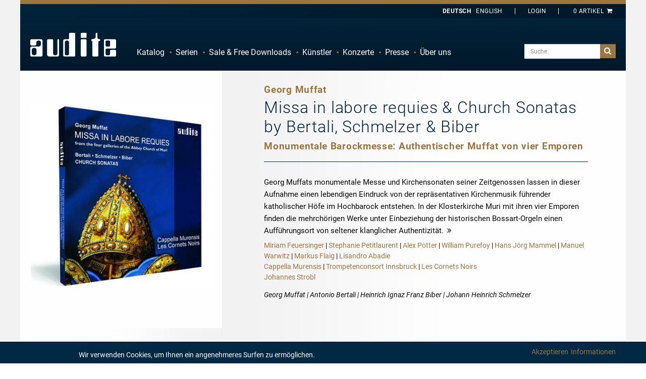

--- FILE ---
content_type: text/html; charset=utf-8
request_url: https://audite.de/de/product/CD/97539-muffat_missa_in_labore_requies_church_sonatas_by_bertali_schmelzer_biber/reviews/review/12869-ouverture_das_klassik_blog.html
body_size: 75052
content:
<!DOCTYPE html><html class="no-js" lang="de">
<head>
    <!-- Google Tag Manager -->
    <script>(function (w, d, s, l, i) {
            w[l] = w[l] || []
            w[l].push({
                'gtm.start':
                    new Date().getTime(), event: 'gtm.js',
            })
            var f = d.getElementsByTagName(s)[0],
                j = d.createElement(s), dl = l != 'dataLayer' ? '&l=' + l : ''
            j.async = true
            j.src =
                'https://www.googletagmanager.com/gtm.js?id=' + i + dl
            f.parentNode.insertBefore(j, f)
        })(window, document, 'script', 'dataLayer', 'GTM-P2F33QR')</script>
    <!-- End Google Tag Manager -->

    <base href="https://audite.de/"/>
    <title>Muffat: Missa in labore requies &amp; Church Sonatas by... - audite</title>    <meta http-equiv="Content-Type" content="text/html; charset=UTF-8" >
<meta name="description" content="Georg Muffats monumentale Messe und Kirchensonaten seiner Zeitgenossen lassen in dieser Aufnahme einen lebendigen Eindruck von der repräsentativen Kirchenmusik führender katholischer Höfe im Hochbarock entstehen. In der Klosterkirche Muri mit ihren vier Emporen finden die mehrchörigen Werke unter Einbeziehung der historischen Bossart-Orgeln einen Aufführungsort von seltener klanglicher Authentizität." >    <link rel="apple-touch-icon" href="images/layout/apple-touch-icon.png">

    <meta name="author" content="audite Musikproduktion, Ludger Böckenhoff">
    <meta name="dcterms.rightsHolder" content="audite Musikproduktion, Ludger Böckenhoff">
    <meta charset="utf-8">

    <meta name="viewport"
          content="width=device-width, initial-scale=1.0, minimum-scale=1.0, maximum-scale=1.0, user-scalable=no">
    <link rel="shortcut icon" href="/favicon.ico" type="image/x-icon">
    <link rel="icon" href="/favicon.ico" type="image/x-icon">

    <link rel="alternate" type="application/rss+xml" title="Audite Neuigkeiten - DE" href="http://audite.de/de/rss/feed.xml" />
<link rel="alternate" type="application/rss+xml" title="Audite News - EN" href="http://audite.de/en/rss/feed.xml" />
        <script>
        localStorage.setItem('shop.delivery_country_code2', 'de')
        localStorage.setItem('locale', 'de')
    </script>

    <link href="https://audite.de/de/product/CD/97539-muffat_missa_in_labore_requies_church_sonatas_by_bertali_schmelzer_biber.html" rel="canonical" >
<link href="/css/flag-icon.min.css" media="all" rel="stylesheet" type="text/css" >
<link href="/css/app.css?hash=187e68ce3a9e9a1aa9ef5e19be106a09" media="all" rel="stylesheet" type="text/css" >    <script type="text/javascript">
window.AudConfig = function() {
    const config = {"default":{"lang":"de","locale":"de_DE","tax":0.19,"objectIcons":{"Artist":"hbt-user","Ensemble":"hbt-users","Event":"hbt-calendar","Product":"hbt-vinyl","Track":"hbt-music","Blog":"hbt-calendar","Review":"hbt-chat"},"jwpkey":"sy5vB\/+8Rf42SWCiIgofuS+4YrsAZwGuBvTPDg==","jwpdiv":"trackexcerptsplayer","jwpfirsttrack":"\/de\/download\/mp3\/97539_01_01.mp3"},"shop":{"freedownloadsident":"Free"}};
    const translations = {"zurueck":"Zur\u00fcck","vorheriges_pfeillinks":"Vorheriges (Linke Pfeiltaste)","naechstes_pfeilrechts":"N\u00e4chstes (Rechte Pfeiltaste)","%curr% von %total%":"%curr% von %total%","cookie_hint":"Wir verwenden Cookies, um Ihnen ein angenehmeres Surfen zu erm\u00f6glichen.","akzeptieren":"Akzeptieren","informationen":"Informationen"};
    const defaultNS = 'default';
    return {
        get: function (key, namespace) {
            if(namespace === undefined) {
                namespace = defaultNS;
            }
            return config[namespace][key];
        },
        set: function (key, value, namespace) {
            if (namespace === undefined ) {
                namespace = defaultNS;
            }
            config[namespace][key] = value;
        },
        i18n: function (key) {
            if(typeof translations[key] === 'undefined') {
                return key;
            }
            return translations[key];
        }
    }
}();
</script>
        
    <script type="text/javascript" charset="UTF-8">
        /*<![CDATA[[*/
        var LOCALE = 'de'

        var gaProperty = 'UA-63120995-1'
        var disableStr = 'ga-disable-' + gaProperty
        if (document.cookie.indexOf(disableStr + '=true') > -1) {
            window[disableStr] = true
        }

        function gaOptout() {
            document.cookie = disableStr + '=true; expires=Thu, 31 Dec 2099 23:59:59 UTC; path=/'
            window[disableStr] = true
            alert('Google Analytics Tracking disabled')
        }

        function gaOptin() {
            document.cookie = disableStr + '=false; expires=Thu, 31 Dec 2099 23:59:59 UTC; path=/'
            window[disableStr] = false
            alert('Google Analytics Tracking enabled')
        }

        (function (i, s, o, g, r, a, m) {
            i['GoogleAnalyticsObject'] = r
            i[r] = i[r] || function () {
                (i[r].q = i[r].q || []).push(arguments)
            }, i[r].l = 1 * new Date()
            a = s.createElement(o),
                m = s.getElementsByTagName(o)[0]
            a.async = 1
            a.src = g
            m.parentNode.insertBefore(a, m)
        })(window, document, 'script', '//www.google-analytics.com/analytics.js', 'ga')

        ga('create', 'UA-63120995-1', 'auto')
        ga('set', 'anonymizeIp', true)
        ga('send', 'pageview')
        /*]]>*/
    </script>
        <style>
        body {
            background: #fff !important;
        }

        .page-loader {
            position: absolute;
            left: 0;
            top: 0;
            width: 100%;
            height: 100%;
            z-index: 99999999;
            background-color: rgb(1, 37, 61);
            display: none;
            justify-content: center;
            align-items: center;
        }

        .loading-spinner {
            display: inline-block;
            font-size: 5em;
            color: white;
            animation-name: spin;
            animation-duration: 2000ms;
            animation-iteration-count: infinite;
            animation-timing-function: linear;
        }

        @keyframes spin {
            from {
                transform: rotate(0deg);
            }
            to {
                transform: rotate(360deg);
            }
        }

        .hidden-loader {
            visibility: hidden;
            opacity: 0;
            transition: visibility 0s 0.5s, opacity 0.5s linear;
        }
    </style>

    <script type="module" crossorigin src="/components/assets/index-CnkMoS9J.js"></script>
<link rel="stylesheet" href="/components/assets/index-BhMlqSfY.css" />
</head>

<body id="top" class="de lang-de">
<!-- Google Tag Manager (noscript) -->
<noscript>
    <iframe src="https://www.googletagmanager.com/ns.html?id=GTM-P2F33QR"
            height="0" width="0" style="display:none;visibility:hidden"></iframe>
</noscript>
<!-- End Google Tag Manager (noscript) -->

<div id="page-loader" class="page-loader">
    <i id="loading-spinner" class="hbt-spin4 loading-spinner"></i>
</div>
<div class="off-canvas-wrapper">
    <div class="off-canvas-wrapper-inner" data-off-canvas-wrapper>
        <div class="off-canvas position-left ws-dark" id="offCanvasMainMenu" data-off-canvas data-force-top="false"
             data-position="left">
            <div class="off-canvas-content" data-off-canvas-content>
                <ul data-drilldown id="audite-offcanvas-nav" class="vertical menu drilldown ws-padding"><li><a href="https://audite.de/de/list.html">Katalog</a><ul class="menu vertical">
    <li class="hide-for-small show-for-medium"><a href="https://audite.de/de/list.html">Übersicht</a></li>
    <li><a href="https://audite.de/de/list/cataloglist/1-orchestral.html">Orchester</a></li>

        <li><a href="https://audite.de/de/list/cataloglist/2-chamber_music.html">Kammermusik</a></li>

        <li class="active"><a href="https://audite.de/de/list/cataloglist/3-vocal.html">Gesang</a></li>

        <li><a href="https://audite.de/de/list/cataloglist/4-brass.html">Blechbläser</a></li>

        <li><a href="https://audite.de/de/list/cataloglist/5-percussion.html">Schlagzeug</a></li>

        <li><a href="https://audite.de/de/list/cataloglist/6-organ.html">Orgel</a></li>

        <li><a href="https://audite.de/de/list/cataloglist/7-piano.html">Klavier</a></li>

        <li><a href="https://audite.de/de/list/cataloglist/8-solo_concertos.html">Solokonzert</a></li>

    </ul>
</li><li><a href="https://audite.de/de/series/list.html">Serien</a></li><li><a href="https://audite.de/de/page/specialoffers.html">Sale & Free Downloads</a><ul class="menu vertical">
    <li><a href="https://audite.de/de/freedownloads.html">Free Downloads</a></li>

    <li><a href="https://audite.de/de/page/specialoffers.html">Sonderangebote</a></li>

</ul>

</li><li><a href="https://audite.de/de/artists.html">Künstler</a><ul class="menu vertical">
    <li class="hide-for-small show-for-medium"><a href="https://audite.de/de/artists.html">Übersicht</a></li>
    <li class="show-for-medium"><span class="clearfix ws-alphabet">
    <a  href="https://audite.de/de/artists/list/char/A.html">A</a>

        <a  href="https://audite.de/de/artists/list/char/B.html">B</a>

        <a  href="https://audite.de/de/artists/list/char/C.html">C</a>

        <a  href="https://audite.de/de/artists/list/char/D.html">D</a>

        <a  href="https://audite.de/de/artists/list/char/E.html">E</a>

        <a  href="https://audite.de/de/artists/list/char/F.html">F</a>

        <a  href="https://audite.de/de/artists/list/char/G.html">G</a>

        <a  href="https://audite.de/de/artists/list/char/H.html">H</a>

        <a  href="https://audite.de/de/artists/list/char/I.html">I</a>

        <a  href="https://audite.de/de/artists/list/char/J.html">J</a>

        <a  href="https://audite.de/de/artists/list/char/K.html">K</a>

        <a  href="https://audite.de/de/artists/list/char/L.html">L</a>

        <a  href="https://audite.de/de/artists/list/char/M.html">M</a>

        <a  href="https://audite.de/de/artists/list/char/N.html">N</a>

        <a  href="https://audite.de/de/artists/list/char/O.html">O</a>

        <a  href="https://audite.de/de/artists/list/char/P.html">P</a>

        <a  href="https://audite.de/de/artists/list/char/Q.html">Q</a>

        <a  href="https://audite.de/de/artists/list/char/R.html">R</a>

        <a  href="https://audite.de/de/artists/list/char/S.html">S</a>

        <a  href="https://audite.de/de/artists/list/char/T.html">T</a>

        <a  href="https://audite.de/de/artists/list/char/U.html">U</a>

        <a  href="https://audite.de/de/artists/list/char/V.html">V</a>

        <a  href="https://audite.de/de/artists/list/char/W.html">W</a>

        <a  href="https://audite.de/de/artists/list/char/X.html">X</a>

        <a  href="https://audite.de/de/artists/list/char/Y.html">Y</a>

        <a  href="https://audite.de/de/artists/list/char/Z.html">Z</a>

    </span></li>
    <li ><a href="https://audite.de/de/schedule/list.html">Konzertkalender</a></li>
</ul>
</li><li><a href="https://audite.de/de/schedule.html">Konzerte</a></li><li><a href="https://audite.de/de/reviews.html">Presse</a></li><li><a href="https://audite.de/de/page/about_us.html">Über uns</a><ul class="menu vertical">
    <li><a href="https://audite.de/de/content/distributors.html">Distributoren</a></li>

    <li><a href="https://audite.de/de/page/recording.html">Aufnahmen</a></li>

    <li><a href="https://audite.de/de/blog.html">Blog</a></li>

    <li><a href="https://audite.de/de/content/contact.html">Kontakt</a></li>

    <li><a href="https://audite.de/de/page/agbs.html">Versandkosten</a></li>

    <li><a href="https://audite.de/de/newsletter/register.html">Newsletter-Registrierung</a></li>

    <li><a href="https://audite.de/de/page/agblistd.html">AGB Deutschland</a></li>

    <li><a href="https://audite.de/de/page/agbliste.html">AGB</a></li>

    <li><a href="https://audite.de/de/page/about_us.html">Über uns</a></li>

    <li><a href="https://audite.de/de/plain/timeline.html">Timeline</a></li>

    <li><a href="https://audite.de/de/page/downloadinfo.html">Downloads</a></li>

</ul>

</li></ul>                <address>
                    <p><strong>audite Musikproduktion<br></strong></p>
                    <p>Hülsenweg 7<br>D-32760 Detmold</p>
                    <ul class="no-bullet">
                        <li><a href="tel:+495231870320"><i class="hbt-call"></i> +49/5231/87 03 20</a></li>
                        <li><a href="tel:+495231870321"><i class="hbt-fax"></i> +49/5231/87 03 21</a></li>
                        <li><a href="mailto:info@audite.de" title="Email an audite"><i class="hbt-email"></i>info@audite.de</a>
                        </li>
                    </ul>
                </address>
            </div>
        </div>
        <div class="off-canvas position-right" id="offCanvasFilter" data-off-canvas data-force-top="false"
             data-position="right">
            <div class="off-canvas-content" data-off-canvas-content>
                <button class="close-button" aria-label="Close menu" type="button" data-close>
                    <span aria-hidden="true">&#10006;</span>
                </button>
            </div>
        </div>
        <div class="off-canvas-content" data-off-canvas-content>


            <!--[if lte IE 8]>
    <p class="browserupdate">Sie verwenden einen Browser mit veralteter Technik.
  <a href="http://browsehappy.com/">Aktualisieren Sie Ihren Browser noch heute</a>
  aus Sicherheitsgründen und um alle Funktionen dieser Website zu nutzen.</p>
    <![endif]-->

            <div class="ws-frame">
                <div class="ws-page" style="display: flex !important; flex-direction: column; min-height: 100vh;">
                    <header class="ws-dark">
                        <div class="ws-topbar">
                            <div class="row">
                                <div class="medium-12 columns">
                                    
                                                                        <div class="text-right ws-header-cart ">
                                        <aud-cart-link id="aud-cart-link"></aud-cart-link>
                                        <!--<a class="show-for-large" href="https://audite.de/de/order.html"
   title="Es sind 0 Artikel im Warenkorb">0 Artikel<i class="hbt-basket"></i></a>
<a class="hide-for-large" href="https://audite.de/de/order.html"
   title="Es sind 0 Artikel im Warenkorb"><i class="hbt-basket"></i>(0)</a>
-->
                                    </div>
                                        <div class="text-right ws-header-login">
                                          <aud-auth-info-link id="aud-cart-link"></aud-auth-info-link>
                                        </div>
                                    <!--<div class="text-right ws-header-coupon">
                                <a href="https://audite.de/de/content/entercoupon.html" title="Lösen Sie hier Ihren Gutschein ein"><span>Gutschein<span class="hide-for-small show-for-medium"> einlösen</span></span></a>
                            </div>-->
                                    <div class="text-right ws-header-lang">
                                        <ul class="ws-textnav">
                                            <li><a href="https://audite.de/de/product/CD/97539-muffat_missa_in_labore_requies_church_sonatas_by_bertali_schmelzer_biber/reviews/review/12869-ouverture_das_klassik_blog.html"
                                                   class="active"title="Deutsch ausgewählt"><span
                                                            class="show-for-large">Deutsch</span><span
                                                            class="hide-for-large">DE</span></a></li>
                                            <li><a href="https://audite.de/en/product/CD/97539-muffat_missa_in_labore_requies_church_sonatas_by_bertali_schmelzer_biber/reviews/review/12869-ouverture_das_klassik_blog.html"
                                                   title="Choose English"><span
                                                            class="show-for-large">English</span><span
                                                            class="hide-for-large">EN</span></a></li>
                                        </ul>
                                    </div>
                                </div>
                            </div>
                        </div>
                        <div class="ws-menu">
                            <div class="row">
                                <div class="medium-12 columns">
                                    <a href="https://audite.de/de.html"
                                       title="Startseite" class="ws-logo"><span class="hide">Audite</span></a>
                                                                        <div class="title-bar hide-for-medium">
                                        <a class="menu-icon" data-toggle="offCanvasMainMenu"><span class="show-for-sr">Navigation</span></a>
                                        <div class="top-bar-right">
                                            <ul class="menu">
                                                <li>
                                                    <a href="#search" class="button ws-toggle"><i
                                                                class="hbt-search"></i><span
                                                                class="show-for-sr"></span></a>
                                                    <div class="ws-search-field ws-togglethis">
                                                        <form action="https://audite.de/de/search.html" method="get"
                                                              id="search-form">

                                                            <input name="query" type="search"
                                                                   placeholder="Suche"
                                                                   value=""
                                                                   class="aud-main-search-input aud-main-search-input3">
                                                            <input class="autocomplete-flag" name="autocomplete"
                                                                   type="hidden" value="false"/>
                                                            <button type="submit" class="button"
                                                                    form="search-form">suchen</button>
                                                        </form>
                                                    </div>
                                                </li>
                                            </ul>
                                        </div>
                                    </div>
                                    <div class="top-bar hide-for-small show-for-medium" id="audite-nav">
                                        <div class="top-bar-left">
                                            <ul data-dropdown-menu="data-dropdown-menu" class="dropdown menu" data-close-on-click-inside="false"><li><a href="https://audite.de/de/list.html">Katalog</a><ul class="menu vertical">
    <li class="hide-for-small show-for-medium"><a href="https://audite.de/de/list.html">Übersicht</a></li>
    <li><a href="https://audite.de/de/list/cataloglist/1-orchestral.html">Orchester</a></li>

        <li><a href="https://audite.de/de/list/cataloglist/2-chamber_music.html">Kammermusik</a></li>

        <li class="active"><a href="https://audite.de/de/list/cataloglist/3-vocal.html">Gesang</a></li>

        <li><a href="https://audite.de/de/list/cataloglist/4-brass.html">Blechbläser</a></li>

        <li><a href="https://audite.de/de/list/cataloglist/5-percussion.html">Schlagzeug</a></li>

        <li><a href="https://audite.de/de/list/cataloglist/6-organ.html">Orgel</a></li>

        <li><a href="https://audite.de/de/list/cataloglist/7-piano.html">Klavier</a></li>

        <li><a href="https://audite.de/de/list/cataloglist/8-solo_concertos.html">Solokonzert</a></li>

    </ul>
</li><li><a href="https://audite.de/de/series/list.html">Serien</a></li><li><a href="https://audite.de/de/page/specialoffers.html">Sale & Free Downloads</a><ul class="menu vertical">
    <li><a href="https://audite.de/de/freedownloads.html">Free Downloads</a></li>

    <li><a href="https://audite.de/de/page/specialoffers.html">Sonderangebote</a></li>

</ul>

</li><li><a href="https://audite.de/de/artists.html">Künstler</a><ul class="menu vertical">
    <li class="hide-for-small show-for-medium"><a href="https://audite.de/de/artists.html">Übersicht</a></li>
    <li class="show-for-medium"><span class="clearfix ws-alphabet">
    <a  href="https://audite.de/de/artists/list/char/A.html">A</a>

        <a  href="https://audite.de/de/artists/list/char/B.html">B</a>

        <a  href="https://audite.de/de/artists/list/char/C.html">C</a>

        <a  href="https://audite.de/de/artists/list/char/D.html">D</a>

        <a  href="https://audite.de/de/artists/list/char/E.html">E</a>

        <a  href="https://audite.de/de/artists/list/char/F.html">F</a>

        <a  href="https://audite.de/de/artists/list/char/G.html">G</a>

        <a  href="https://audite.de/de/artists/list/char/H.html">H</a>

        <a  href="https://audite.de/de/artists/list/char/I.html">I</a>

        <a  href="https://audite.de/de/artists/list/char/J.html">J</a>

        <a  href="https://audite.de/de/artists/list/char/K.html">K</a>

        <a  href="https://audite.de/de/artists/list/char/L.html">L</a>

        <a  href="https://audite.de/de/artists/list/char/M.html">M</a>

        <a  href="https://audite.de/de/artists/list/char/N.html">N</a>

        <a  href="https://audite.de/de/artists/list/char/O.html">O</a>

        <a  href="https://audite.de/de/artists/list/char/P.html">P</a>

        <a  href="https://audite.de/de/artists/list/char/Q.html">Q</a>

        <a  href="https://audite.de/de/artists/list/char/R.html">R</a>

        <a  href="https://audite.de/de/artists/list/char/S.html">S</a>

        <a  href="https://audite.de/de/artists/list/char/T.html">T</a>

        <a  href="https://audite.de/de/artists/list/char/U.html">U</a>

        <a  href="https://audite.de/de/artists/list/char/V.html">V</a>

        <a  href="https://audite.de/de/artists/list/char/W.html">W</a>

        <a  href="https://audite.de/de/artists/list/char/X.html">X</a>

        <a  href="https://audite.de/de/artists/list/char/Y.html">Y</a>

        <a  href="https://audite.de/de/artists/list/char/Z.html">Z</a>

    </span></li>
    <li ><a href="https://audite.de/de/schedule/list.html">Konzertkalender</a></li>
</ul>
</li><li><a href="https://audite.de/de/schedule.html">Konzerte</a></li><li><a href="https://audite.de/de/reviews.html">Presse</a></li><li><a href="https://audite.de/de/page/about_us.html">Über uns</a><ul class="menu vertical">
    <li><a href="https://audite.de/de/content/distributors.html">Distributoren</a></li>

    <li><a href="https://audite.de/de/page/recording.html">Aufnahmen</a></li>

    <li><a href="https://audite.de/de/blog.html">Blog</a></li>

    <li><a href="https://audite.de/de/content/contact.html">Kontakt</a></li>

    <li><a href="https://audite.de/de/page/agbs.html">Versandkosten</a></li>

    <li><a href="https://audite.de/de/newsletter/register.html">Newsletter-Registrierung</a></li>

    <li><a href="https://audite.de/de/page/agblistd.html">AGB Deutschland</a></li>

    <li><a href="https://audite.de/de/page/agbliste.html">AGB</a></li>

    <li><a href="https://audite.de/de/page/about_us.html">Über uns</a></li>

    <li><a href="https://audite.de/de/plain/timeline.html">Timeline</a></li>

    <li><a href="https://audite.de/de/page/downloadinfo.html">Downloads</a></li>

</ul>

</li></ul>                                        </div>
                                        <div class="top-bar-right">
                                            <form action="https://audite.de/de/search.html" method="get">
                                                <ul class="menu show-for-large">
                                                    <li>
                                                        <input class="aud-main-search-input aud-main-search-input2"
                                                               name="query" type="text"
                                                               value=""
                                                               placeholder="Suche">
                                                        <input class="autocomplete-flag" name="autocomplete"
                                                               type="hidden" value="false"/>
                                                    </li>
                                                    <li>
                                                        <button type="submit" class="button"><i
                                                                    class="hbt-search"></i><span
                                                                    class="show-for-sr">Suche</span>
                                                        </button>
                                                    </li>
                                                </ul>
                                            </form>
                                            <form action="https://audite.de/de/search.html" method="get">
                                                <div class="show-for-medium hide-for-large ws-search-field-frame"
                                                     style="border-color:red">
                                                    <a href="#search" class="button ws-toggle"><i
                                                                class="hbt-search"></i><span
                                                                class="show-for-sr">Suche</span></a>
                                                    <div class="ws-search-field ws-togglethis">
                                                        <div>
                                                            <input class="aud-main-search-input aud-main-search-input1"
                                                                   type="text" name="query"
                                                                   value=""
                                                                   placeholder="Suche">
                                                            <button type="submit"
                                                                    class="button">suchen</button>
                                                        </div>
                                                    </div>
                                                </div>
                                            </form>
                                        </div>
                                    </div>
                                </div>
                            </div>
                        </div>
                    </header>

                    <main style="flex-grow: 1">
                        
                        
                        <div class="row ws-padding-top-half hide" data-closable>
    <div class="small-12 columns">
        <div id="aud-page-msg" class="callout success" >
            <h5 class="aud-message-title"></h5>
            <p class="aud-message-body"></p>
            <button class="close-button" aria-label="Dismiss alert" type="button" data-close>
                <span aria-hidden="true">&times;</span>
            </button>
        </div>
    </div>
</div>

                        <script
        src="https://www.paypal.com/sdk/js?client-id=AbmNobgsmVOF3V-JkEIbhaBD2-2sMFp0-kzuwW4vMcwfl1PLxEhn3RUyHweZuRuFheCmHMwdK4CIcL41&currency=EUR&disable-funding=credit,card,venmo,sepa,bancontact,eps,giropay,ideal,mybank,p24,sofort"> //


</script>
<section class="ws-catalog-object">
    <aud-page-product-detail></aud-page-product-detail>

    <!-- BEGINN Not-Available-Popup -->
    <div data-reveal="data-reveal" id="ws-catalog-object-row-to-deny" class="reveal">
        <div class="ws-modal-content">
            <button data-close="ws-catalog-object-row-to-deny" aria-label="Close modal" type="button"
                    class="close-button"><span aria-hidden="true">&#10006;</span></button>
            <h3 class="ws-dark">Wichtiger Hinweis</h3>
            <div class="ws-gray">
                <div class="row ws-item-details">
                    <div class="small-12 columns">
                        <p></p>
                    </div>
                </div>
            </div>
            <div class="ws-buttons">
                <a data-close="ws-catalog-object-row-to-deny" class="float-left button hollow wide hide-on-mobile">
                    <i class="hbt-left-dir"></i>zurück zum Produkt                </a>
            </div>
        </div>
    </div>
    <!-- END: Not-Available-Popup -->

    <!-- BEGINN: Download-Direktkauf-Fenster -->
    <div data-reveal="data-reveal" id="aud-download-direct-buy-406"
         class="reveal compilation-download-direct-buy-dialog">
        <div class="ws-modal-content">
            <button data-close="aud-download-direct-buy-406" aria-label="Close modal"
                    type="button"
                    class="close-button"
            id="close-direct-buy-window"><span aria-hidden="true">&#10006;</span></button>
            <h3 class="ws-dark">Download dem Warenkorb hinzufügen</h3>
            <div class="ws-gray">
                <div class="row ws-item-details">
                    <div class="small-3 columns"><img class="coverimage" src="/image/product/3d/cart/97539-muffat_missa_in_labore_requies_church_sonatas_by_bertali_schmelzer_biber.jpg" alt="Georg Muffat: Missa in labore requies & Church Sonatas by Bertali, Schmelzer & Biber"  />
</div>
                    <div class="small-7 columns">
                        <h4>97539 - Georg Muffat: Missa in labore requies & Church Sonatas by Bertali, Schmelzer & Biber</h4>
                        <div class="ws-item-details-id"><a href="#audite-id">aud 97.539</a>
                            <div>
                                <div class="ws-block">
                                    <select id="dialog_compilation_format">

                                    </select>
                                </div>
                                <small id="select-quality-notice">bitte Qualität wählen</small>
                            </div>
                        </div>
                    </div>
                    <div class="small-2 columns">
                        <strong class="ws-formats-price">
                            <a id="aud-direct-download-price-hint" class="float-right no-break">
                                <strong id="aud-direct-download-price-406">
                                    0,00 €
                                </strong>
                                <i class="hbt-cart-plus"></i>
                            </a>
                        </strong>
                    </div>
                </div>
            </div>
        </div>
        <div class="ws-buttons">
            <a data-close="aud-download-direct-buy-406"
               class="float-left button hollow wide compilation-download-dialog-button"><i
                        class="hbt-left-dir"></i>Abbrechen            </a>
            <a id="aud-download-direct-buy-button-406" href="warenkorb.html"
               class="float-right button wide compilation-download-dialog-button compilation-download-dialog-cart-button">
                In den Warenkorb legen<i class="hbt-right-dir"></i>
            </a>

            <aud-download-button
                    id="dialog-download-button"
                    data-downloadable-items="compilation_406"
                    type="Stream"
                    extras="Booklet,Cover2D,DigiBooklet,PressRelease"
            >
                <div slot="loading" class="float-right button wide compilation-download-dialog-button">
                    download <i class="hbt-spin4 loading-spinner" style="font-size: unset;"></i>
                </div>
                <div slot="content" class="float-right button wide compilation-download-dialog-button">download <span class="hbt-download"></span></div>
            </aud-download-button>

            <div id="pp-compilation-download-button"
                 class="float-center pp-compilation-download-button"
                 data-compilation-uid="compilation_406"
            >
            </div>
        </div>
    </div>

    <!-- END: Download-Direktkauf-Fenster -->

    <div data-equalizer="data-equalizer" data-equalize-on="medium" class="ws-catalog-object-intro row">
        <div data-equalizer-watch="data-equalizer-watch"
             class="medium-4 columns ws-catalog-object-images-no-bottom-padding ws-padding-inner-all-once ">
            
<div class="row" style="padding-top: 0 !important;">
    <figure class="small-12 columns">

        <div class="aud-simple-owl-carousel gallery owl-navigation-pos-outer" data-carousel-items-desktop="1"
             data-carousel-items-desktopsmall="1" data-carousel-items-tablet="1" data-carousel-items-mobile="1"
             data-carousel-remove-arrows="1">

                        <figure class="item">
                <a class="gallery-item"
                   href="/image/product/3d/lightbox/97539-muffat_missa_in_labore_requies_church_sonatas_by_bertali_schmelzer_biber.jpg"
                   title=""
                   data-is-coming-soon="N"
                >
                    <img class="mfp-img" src="/image/product/3d/catalog/97539-muffat_missa_in_labore_requies_church_sonatas_by_bertali_schmelzer_biber.jpg"
                         alt="" />

                                    </a>
                <figcaption class="show-for-sr"></figcaption>


                            </figure>

                        <figure class="item">
                <a class="gallery-item"
                   href="/image/product/cover/lightbox/97539-muffat_missa_in_labore_requies_church_sonatas_by_bertali_schmelzer_biber.jpg"
                   title=""
                   data-is-coming-soon="N"
                >
                    <img class="mfp-img" src="/image/product/cover/catalog/97539-muffat_missa_in_labore_requies_church_sonatas_by_bertali_schmelzer_biber.jpg"
                         alt="" />

                                    </a>
                <figcaption class="show-for-sr"></figcaption>


                            </figure>

            
            <!--
            <div style="padding: 0; margin: 0; position: relative;">
                <img src="/image/product/3d/catalog/97539-muffat_missa_in_labore_requies_church_sonatas_by_bertali_schmelzer_biber.jpg"
                     alt="" />
                            </div>
            -->

        </div>
    </figure>
</div>
            <div class="row ws-fade-right" style="padding-top: 2rem !important;">
                <div class="small-12 columns ws-catalog-object-links-linebreak hide-for-medium">
                    <hr/>
                </div>

                
                
                <div class="small-12">
                    <div class="small-6 columns ws-catalog-object-links-buy">
                        <i class="hbt-cd"></i><strong>CD</strong>
                        <span> (01:11:19) für</span>
                                                    <br>
                            <span class="has-tip" data-tooltip="data-tooltip"
                                  title="Beim Kauf des physischen Tonträgers erhalten Sie zudem das komplette Album als kostenlosen MP3-Download.">
                                <i class="hbt-arrow-curved"></i><strong>Auto-Rip</strong>
                            </span>
                                            </div>
                    <div class="small-6 columns align-right">
                                                    <span>momentan nicht lieferbar</span>
                                            </div>
                </div>
                

                                    <div class="small-12 columns ws-catalog-object-links-linebreak">
                        <hr/>
                    </div>
                    <div class="small-6 columns ws-catalog-object-links-buy download-buy-options">
                        <i class="hbt-download"></i><strong>Download</strong>
                        (01:11:19)
                    </div>
                    <div id="download-buy-button" class="small-6 columns download-buy-options">
                        <a data-open="aud-download-direct-buy-406"
                           data-tooltip="data-tooltip"
                           title="Auswahl der gewünschten Qualität nach Klick"
                           class="button fullwidth"
                        >
                            <strong id="aud-download-compilation-bestprice-406">
                                ab                                <span>0,00 €</span>
                            </strong>
                            <i class="hbt-cart-plus"></i>
                        </a>
                    </div>
                                        <!-- Hier alternative Downloadmöglichkeiten einbinden -->
                    
                                <!-- Digibooklet -->
                                    <!-- Dieses leere div wird für Layoutzwecke benötigt, nicht löschen -->
                    <div class="small-12 columns"></div>
                    <div class="small-6 columns ws-catalog-object-links-download"><i
                                class="hbt-book-open"></i><strong><span
                                    class="show-for-small hide-for-large">Booklet</span><span
                                    class="show-for-large">Digibooklet</span></strong>
                    </div>
                    <div class="small-6 columns"><a class="button fullwidth hollow targetblank"
                                                    target="_blank"
                                                    href="/media/file/00/28/81/Digibooklet.pdf"
                                                    title="Digibooklet"><strong><span
                                        class="show-for-large">PDF-</span>Download</strong></a>
                    </div>

                
                <!-- StoreLinks -->
                <div class="small-12 columns ws-catalog-object-links-linebreak">
    <hr/>
</div>
<div class="small-12 columns">
    <div class="float-right">
                    <a class="store-link-image" target="_blank" href="http://itunes.apple.com/album/id1109322878?ls=1&app=music&at=1000lnSA" title="Apple Music">
                <img style="height:30px" src="/gfx/icons/stores/apple_music_square.svg">
            </a>
                    <a class="store-link-image" target="_blank" href="https://open.spotify.com/album/36fa3MBqNiSjKlz6u1JkZ6" title="Spotify">
                <img style="height:30px" src="/gfx/icons/stores/spotify_square.svg">
            </a>
                    <a class="store-link-image" target="_blank" href="http://www.amazon.de/Cr007/dp/B01F0P4BNQ?tag=audite-2" title="Amazon Music">
                <img style="height:30px" src="/gfx/icons/stores/amazon-music-logo-square.svg">
            </a>
                    <a class="store-link-image" target="_blank" href="http://itunes.apple.com/album/id1109322878?ls=1&app=itunes&at=1000lnSA" title="iTunes">
                <img style="height:30px" src="/gfx/icons/stores/apple_itunes_square.svg">
            </a>
                    <a class="store-link-image hide-for-medium-only" target="_blank" href="https://www.highresaudio.com/de/album/view/qv7o9v/cappella-murensis-les-cornets-noirs-muffat-missa-in-labore-requies" title="Highresaudio">
                <img style="height:30px" src="/gfx/icons/stores/hires_audio_square.svg">
            </a>
                        <a target="_blank" class="button" style="margin-bottom: 0 !important;" href="https://play.audite.de/Missa-in-labore-requies"><strong>&nbsp;...&nbsp;</strong></a>
            </div>
</div>

                <!-- Hier Social-Share-Funktioen einbauen -->
            </div>
        </div>
        <div data-equalizer-watch="data-equalizer-watch"
             class="medium-8 columns ws-fade-left ws-catalog-object-description ws-padding-inner-all-once">
            <div class="ws-text-decrease" style="padding-top: 0 !important;">
                <header class="row collapse ws-titlepager ws-line hide-for-small show-for-medium">
                    <div id="search_links" data-product-id="97539"
                         class="small-12 medium-12 columns" style="position: relative">
                        <a href="#" class="bb-search-prev prev-link-selector" style="display: none;"><i
                                    class="hbt-angle-left"></i></a>
                        <a href="#" class="bb-search-next next-link-selector" style="display: none;"><i
                                    class="hbt-angle-right"></i></a>
                        <h1 class="ws-h2">
                                                            <big>Georg Muffat</big>
                                                        <span class="ws-block">Missa in labore requies & Church Sonatas by Bertali, Schmelzer & Biber</span>
                                                            <big
                                    style="margin-top: 10px;" data-tooltip="data-tooltip"
                                    title="Monumentale Barockmesse: Authentischer Muffat von vier Emporen"
                                >
                                    Monumentale Barockmesse: Authentischer Muffat von vier Emporen                                </big>
                                                    </h1>
                    </div>
                </header>
                                    <p data-open-tab="#tab-information-label">Georg Muffats monumentale Messe und Kirchensonaten seiner Zeitgenossen lassen in dieser Aufnahme einen lebendigen Eindruck von der repräsentativen Kirchenmusik führender katholischer Höfe im Hochbarock entstehen. In der Klosterkirche Muri mit ihren vier Emporen finden die mehrchörigen Werke unter Einbeziehung der historischen Bossart-Orgeln einen Aufführungsort von seltener klanglicher Authentizität.<i
                                class="hbt-angle-double-right"><span
                                    class="show-for-sr">mehr</span></i></p>
                                <div class="ws-all-blocks ws-padding-inner-all-minimal">

                    <div class="ws-object-info-main">
                                                    <a href="https://audite.de/de/artist/732-miriam_feuersinger_sopran.html">Miriam Feuersinger</a> | <a href="https://audite.de/de/artist/545-stephanie_petitlaurent_sopran.html">Stephanie Petitlaurent</a> | <a href="https://audite.de/de/artist/358-alex_potter_alt_countertenor.html">Alex Potter</a> | <a href="https://audite.de/de/artist/733-william_purefoy_alt.html">William Purefoy</a> | <a href="https://audite.de/de/artist/359-hans_joerg_mammel_tenor.html">Hans Jörg Mammel</a> | <a href="https://audite.de/de/artist/549-manuel_warwitz_tenor.html">Manuel Warwitz</a> | <a href="https://audite.de/de/artist/734-markus_flaig_bass_bassbariton.html">Markus Flaig</a> | <a href="https://audite.de/de/artist/735-lisandro_abadie_bass.html">Lisandro Abadie</a><br /><a href="https://audite.de/de/ensemble/69-cappella_murensis_chor.html">Cappella Murensis</a> | <a href="https://audite.de/de/ensemble/124-trompetenconsort_innsbruck_blaeserensemble.html">Trompetenconsort Innsbruck</a> | <a href="https://audite.de/de/ensemble/86-les_cornets_noirs_ensemble.html">Les Cornets Noirs</a>                        
                                                    <br><a href="https://audite.de/de/artist/322-johannes_strobl_orgel_dirigent.html">Johannes Strobl</a>                                            </div>
                    <em>Georg Muffat | Antonio Bertali | Heinrich Ignaz Franz Biber | Johann Heinrich Schmelzer</em>
                                    </div>
                <!-- START Direct-Play-Youtube-Videos -->
                                    <div class="ws-padding-top-half show-for-small">
                        <div class="yt-video"><iframe src="https://youtube.com/embed/cTqBgZh2TdU?autostart=0&amp;rel=0&amp;controls=1?autostart=0&amp;rel=0&amp;controls=1&amp;showinfo=0" allowfullscreen="" frameborder="0"></iframe></div>                    </div>
                                <!-- END Direct-Play-Youtube-Videos -->
            </div>
            <div class="row ws-dark" style="padding-top: 2rem !important;">
                <div class="small-2 medium-2 large-1 columns ws-catalog-object-discussions-icon"><i
                            class="hbt-chat"></i></div>
                <div class="small-10 medium-11 large-11 columns ws-catalog-object-discussions-text">
                    <!-- <strong>Besprechung</strong> -->
                                            <p data-open-tab="#tab-reviews-label">&quot;Cappella Murensis/Les Cornets Noirs bestechen in ihrer Interpretation durch die klare Strukturierung der musikalischen Abläufe, sind stimmlich und instrumental ohne Fehl und Tadel.&quot; (Pizzicato)<i
                                    class="hbt-angle-double-right"><span class="show-for-sr"></span></i></p>
                                                                <div class="ws-catalog-object-discussions-items">
                            <div class="aud-simple-owl-carousel aud-award-carousel owl-navigation-pos-outer"
                                 data-carousel-items-desktop="6" data-carousel-items-desktopsmall="5"
                                 data-carousel-items-tablet="3" data-carousel-items-mobile="3">
                                                                                                                                                <figure class="item">
                                                                                            <a href="https://audite.de/de/product/CD/97539-muffat_missa_in_labore_requies_church_sonatas_by_bertali_schmelzer_biber/reviews/review/12843-the_guardian-nicholas_kenyon.html#review12843"><img
                                                            src="/image/award/logo/logo/337-4_5_sterne.png" data-tooltip
                                                            alt="The Guardian - 4/5 Sterne"
                                                            title="The Guardian - 4/5 Sterne"/></a>
                                                                                        <figcaption class="show-for-sr">The Guardian - 4/5 Sterne</figcaption>
                                        </figure>
                                    
                                                                                                                                                <figure class="item">
                                                                                            <img src="/image/award/logo/logo/356-icma_nomination_2017.png" data-tooltip
                                                     alt="International Classical Music Awards - ICMA - Nomination 2017"
                                                     title="International Classical Music Awards - ICMA - Nomination 2017"/>
                                                                                        <figcaption class="show-for-sr">International Classical Music Awards - ICMA - Nomination 2017</figcaption>
                                        </figure>
                                    
                                                                                                                                                <figure class="item">
                                                                                            <a href="https://audite.de/de/product/CD/97539-muffat_missa_in_labore_requies_church_sonatas_by_bertali_schmelzer_biber/reviews/review/12944-musik_und_kirche-matthias_hengelbrock.html#review12944"><img
                                                            src="/image/award/logo/logo/115-aufnahme_5_5_sternen.png" data-tooltip
                                                            alt="Musik und Kirche - Aufnahme: 5/5 Sternen"
                                                            title="Musik und Kirche - Aufnahme: 5/5 Sternen"/></a>
                                                                                        <figcaption class="show-for-sr">Musik und Kirche - Aufnahme: 5/5 Sternen</figcaption>
                                        </figure>
                                    
                                                                                                                                                <figure class="item">
                                                                                            <a href="https://audite.de/de/product/CD/97539-muffat_missa_in_labore_requies_church_sonatas_by_bertali_schmelzer_biber/reviews/review/12901-audio-laszlo_molnar.html#review12901"><img
                                                            src="/image/award/logo/logo/297-audio_klangtipp.png" data-tooltip
                                                            alt="Audio - Audio Klangtipp"
                                                            title="Audio - Audio Klangtipp"/></a>
                                                                                        <figcaption class="show-for-sr">Audio - Audio Klangtipp</figcaption>
                                        </figure>
                                    
                                                                                                                                                <figure class="item">
                                                                                            <a href="https://audite.de/de/product/CD/97539-muffat_missa_in_labore_requies_church_sonatas_by_bertali_schmelzer_biber/reviews/review/12899-stereoplay-martin_mezger.html#review12899"><img
                                                            src="/image/award/logo/logo/151-klangtipp.png" data-tooltip
                                                            alt="Stereoplay - Klangtipp"
                                                            title="Stereoplay - Klangtipp"/></a>
                                                                                        <figcaption class="show-for-sr">Stereoplay - Klangtipp</figcaption>
                                        </figure>
                                    
                                                                                                                                                <figure class="item">
                                                                                            <a href="https://audite.de/de/product/CD/97539-muffat_missa_in_labore_requies_church_sonatas_by_bertali_schmelzer_biber/reviews/review/12886-rbb_kulturradio-claus_fischer.html#review12886"><img
                                                            src="/image/award/logo/logo/238-5_5.png" data-tooltip
                                                            alt="RBB Kulturradio - 5/5"
                                                            title="RBB Kulturradio - 5/5"/></a>
                                                                                        <figcaption class="show-for-sr">RBB Kulturradio - 5/5</figcaption>
                                        </figure>
                                    
                                                                                                                                                <figure class="item">
                                                                                            <a href="https://audite.de/de/product/CD/97539-muffat_missa_in_labore_requies_church_sonatas_by_bertali_schmelzer_biber/reviews/review/12885-rbb_kulturradio-claus_fischer.html#review12885"><img
                                                            src="/image/award/logo/logo/238-5_5.png" data-tooltip
                                                            alt="RBB Kulturradio - 5/5"
                                                            title="RBB Kulturradio - 5/5"/></a>
                                                                                        <figcaption class="show-for-sr">RBB Kulturradio - 5/5</figcaption>
                                        </figure>
                                    
                                                                                                                                                <figure class="item">
                                                                                            <a href="https://audite.de/de/product/CD/97539-muffat_missa_in_labore_requies_church_sonatas_by_bertali_schmelzer_biber/reviews/review/12875-www.pizzicato.lu-guy_engels.html#review12875"><img
                                                            src="/image/award/logo/logo/246-supersonic.png" data-tooltip
                                                            alt="Pizzicato - Supersonic"
                                                            title="Pizzicato - Supersonic"/></a>
                                                                                        <figcaption class="show-for-sr">Pizzicato - Supersonic</figcaption>
                                        </figure>
                                    
                                                                                                                                                <figure class="item">
                                                                                            <a href="https://audite.de/de/product/CD/97539-muffat_missa_in_labore_requies_church_sonatas_by_bertali_schmelzer_biber/reviews/review/12853-chorzeit_das_vokalmagazin-karsten_bluethgen.html#review12853"><img
                                                            src="/image/award/logo/logo/354-ensembleklang_interpretation_repertoire_4_5.png" data-tooltip
                                                            alt="Chorzeit - das Vokalmagazin - Ensembleklang, Interpretation &amp; Repertoire: 4/5"
                                                            title="Chorzeit - das Vokalmagazin - Ensembleklang, Interpretation &amp; Repertoire: 4/5"/></a>
                                                                                        <figcaption class="show-for-sr">Chorzeit - das Vokalmagazin - Ensembleklang, Interpretation &amp; Repertoire: 4/5</figcaption>
                                        </figure>
                                    
                                                                                                                                                <figure class="item">
                                                                                            <a href="https://audite.de/de/product/CD/97539-muffat_missa_in_labore_requies_church_sonatas_by_bertali_schmelzer_biber/reviews/review/13102-organ-christian_brembeck.html#review13102"><img
                                                            src="/image/award/logo/logo/114-4_5_pfeifen.png" data-tooltip
                                                            alt="Organ - 4/5 Pfeifen"
                                                            title="Organ - 4/5 Pfeifen"/></a>
                                                                                        <figcaption class="show-for-sr">Organ - 4/5 Pfeifen</figcaption>
                                        </figure>
                                    
                                                            </div>
                        </div>
                                    </div>
            </div>
        </div>
    </div>

    <div class="ws-darkgray ws-catalog-object-tabs" id="tabs">
    <div class="row small-12 columns">
        <ul data-tabs="data-tabs" id="ws-object-tabs" role="tablist" class="tabs">
                                <li class="tabs-title"><a id="tab-tracks-label" href="#tab-tracks" aria-selected="true" role="tab"><i class="hbt-music"></i><span class="show-for-medium">Titelliste</span></a></li>
                                <li class="tabs-title"><a id="tab-merchant-label" href="#tab-merchant" aria-selected="true" role="tab"><i class="hbt-info"></i><span class="show-for-medium">Details</span></a></li>
                                <li class="tabs-title"><a id="tab-information-label" href="#tab-information" aria-selected="true" role="tab"><i class="hbt-plus"></i><span class="show-for-medium">Info</span></a></li>
                                <li class="tabs-title is-active"><a id="tab-reviews-label" href="#tab-reviews" aria-selected="true" role="tab"><i class="hbt-chat"></i><span class="show-for-medium">Besprechungen</span></a></li>
                                <li class="tabs-title"><a id="tab-medianews-label" href="#tab-medianews" aria-selected="true" role="tab"><i class="hbt-th-list"></i><span class="show-for-medium">Neuigkeiten</span></a></li>
                </ul>
    </div>

    <div class="ws-catalog-object-tabcontents">
                            <!-- TAB-Content-START -->
        <div data-tabs-content="ws-object-tabs" class="tabs-content">
            <div id="tab-tracks" class="ws-catalog-object-liste tabs-panel">
                <h3 class="small-12 columns hide-for-medium">Titelliste</h3>
<div class="ws-gray show-for-medium">

    
        <div data-equalizer="data-equalizer" data-equalize-on="medium" class="row ws-catalog-object-filter"
             id="aud-download-product-97539">

            <div class="small-12 medium-12 columns">
                <div class="ws-catalog-object-filter-format">
                    <strong>Bitte wählen Sie das gewünschte Dateiformat aus:</strong></div>
            </div>
            <div data-equalizer-watch="data-equalizer-watch" class="small-8 medium-4 large-3 columns">
                <div class="ws-catalog-object-filter-stereo"><strong>Stereo</strong>
                    <div class="row expanded">
                                                    <label class="small-4 columns">
                                <input value="mp3_s" type="radio" checked                                       name="format"/><span>mp3</span>
                            </label>
                                                                            <label class="small-4 columns">
                                <input value="wav_s" type="radio"                                       name="format"/><span>wav</span>
                            </label>
                                                                            <label class="small-4 columns">
                                <input value="flac_s"
                                       type="radio"                                       name="format"/><span>flac</span>
                            </label>
                                            </div>
                </div>
            </div>
          <div data-equalizer-watch="data-equalizer-watch" class="small-7 medium-3 large-4 large-push-1 columns">
                              <div class="ws-catalog-object-filter-surround">
                  <strong>Immersiv<i
                      title="Zur Wiedergabe auf mehrkanaligen audio-Anlagen."
                      data-tooltip="data-tooltip"
                      aria-haspopup="true" data-disable-hover="false"
                      id="tooltip"
                      class="hbt-info has-tip"></i></strong>
                  <div class="row expanded">
                                              <label class="small-3 columns">
                          <input value="flac_m"
                                 type="radio"                                 name="format"
                                 class="flac-or-atmos-radio"/><span>flac</span>
                        </label>
                                                              </div>
                </div>
                        </div>
            <div data-equalizer-watch="data-equalizer-watch" class="small-5 medium-2 columns show-for-medium">
                <div class="ws-catalog-object-filter-quality">
                    <strong>Qualität</strong><span
                            id="compilation_406-resolutions"></span>
                </div>
            </div>
            <div data-equalizer-watch="data-equalizer-watch" class="small-4 medium-3 columns show-for-medium">
                <div class="ws-catalog-object-filter-shop">
                    <aud-download-button
                            data-downloadable-items="compilation_406"
                            type="Stream"
                            style="float: right; line-height: 40px; margin-right: 6px"
                            extras="Booklet,Cover2D,DigiBooklet,PressRelease"
                    >
                        <!--                    <i slot="loading" class="hbt-spin4 loading-spinner" style="font-size: unset; color: black"></i>-->
                        <!--                    <span slot="content" class="hbt-download"></span>-->
                    </aud-download-button>
                    <a id="compilation_406-button"
                       class="button wide float-right no-break secondary aud-download-product-button">
                        <strong id="compilation_406-price">0,00</strong><i
                                class="hbt-cart-plus"></i>
                    </a>
                    <img class="pp-direct-image float-right" style="margin-top: 6px;"
                         data-audid="compilation_406"
                         src="https://www.paypalobjects.com/webstatic/en_US/i/buttons/pp-acceptance-small.png"
                         alt="Buy now with PayPal"
                         id="compilation_406-paypal-express-button"/>
                </div>
            </div>
        </div>
    </div>




                        <!-- START Gesamtwerk-Header -->
                <div class="row ws-catalog-object-head aud-basket-button-wrap"
                     data-partof-compilation="406">

                    <div class="small-12 medium-7 columns ws-catalog-object-head-name">
                        <h3 class="ws-h4">
                            <big><span>Georg Muffat</span></big>
                            <span><strong>Missa in labore requies à 24  - Kyrie</strong>
                                            <span class="ws-catalog-object-head-duration">(46:00)</span>
                                </span>
                            <small><span><a href="https://audite.de/de/artist/732-miriam_feuersinger_sopran.html">Miriam Feuersinger</a> | <a href="https://audite.de/de/artist/545-stephanie_petitlaurent_sopran.html">Stephanie Petitlaurent</a> | <a href="https://audite.de/de/artist/358-alex_potter_alt_countertenor.html">Alex Potter</a> | <a href="https://audite.de/de/artist/733-william_purefoy_alt.html">William Purefoy</a> | <a href="https://audite.de/de/artist/359-hans_joerg_mammel_tenor.html">Hans Jörg Mammel</a> | <a href="https://audite.de/de/artist/549-manuel_warwitz_tenor.html">Manuel Warwitz</a> | <a href="https://audite.de/de/artist/734-markus_flaig_bass_bassbariton.html">Markus Flaig</a> | <a href="https://audite.de/de/artist/735-lisandro_abadie_bass.html">Lisandro Abadie</a> | <a href="https://audite.de/de/ensemble/69-cappella_murensis_chor.html">Cappella Murensis</a> | <a href="https://audite.de/de/ensemble/124-trompetenconsort_innsbruck_blaeserensemble.html">Trompetenconsort Innsbruck</a> | <a href="https://audite.de/de/ensemble/86-les_cornets_noirs_ensemble.html">Les Cornets Noirs</a> | <a href="https://audite.de/de/artist/322-johannes_strobl_orgel_dirigent.html">Johannes Strobl</a></span></small>
                        </h3>
                    </div>
                                            <div class="small-3 medium-2 medium-push-3 columns ws-catalog-object-head-shop show-for-medium">
                            <aud-download-button
                                    data-downloadable-items="completework_1359"
                                    type="Stream"
                                    style="float: right"
                                    extras="Booklet,Cover2D,DigiBooklet,PressRelease"
                            ></aud-download-button>
                            <a id="completework_1359-button"
                               class="float-right no-break aud-download-product-button">
                                <strong id="completework_1359-price"></strong><i
                                        class="hbt-cart-plus"></i>
                            </a>
                            <img id="completework_1359-paypal-express-button"
                                    class="pp-direct-image float-right" data-audid="completework_1359"
                                 src="https://www.paypalobjects.com/webstatic/en_US/i/buttons/pp-acceptance-small.png"
                                 alt="Buy now with PayPal" style="max-width: 80px">
                        </div>
                        <div id="completework_1359-resolutions"
                             class="small-12 medium-3 medium-pull-2 columns ws-catalog-object-head-quality show-for-medium">
                            <span></span>
                        </div>
                                    </div>
                <div data-equalizer="data-equalizer" class="ws-catalog-object-table">


                                                <!-- END Gesamtwerk-Header -->

                                                        
                                        
                            <!-- START Track-Table -->
                            <div class="row ws-catalog-object-row aud-basket-button-wrap"
                                 data-track="6209" data-partof-product="97539"
                                 data-partof-completework="1359"
                                 data-partof-compilation="406">
                                <div data-equalizer-watch="data-equalizer-watch"
                                     class="small-12 medium-7 columns ws-catalog-object-row-name">
                                    <aud-play-track-button
                                                                                    compilation=""
                                            track-id="6209"
                                    ></aud-play-track-button>
                                    <span >Sonata</span>
                                    <a href="" class="ws-catalog-object-row-name-info">
                                        <span>(00:59)</span>
                                        <i class="hbt-plus"></i>
                                    </a>
                                </div>
                                                                    <div data-equalizer-watch="data-equalizer-watch"
                                         class="small-2 medium-2 medium-push-3 columns ws-catalog-object-row-shop show-for-medium">
                                        <aud-download-button
                                                data-downloadable-items="track_6209"
                                                type="Stream"
                                                style="float: right"
                                                extras="Booklet,Cover2D,DigiBooklet,PressRelease"
                                        ></aud-download-button>
                                        <a id="track_6209-button"
                                           class="float-right no-break aud-download-product-button">
                                            <strong id="track_6209-price">
                                                0,00 &euro;                                            </strong>
                                            <i class="hbt-cart-plus"></i>
                                        </a>
                                        <img id="track_6209-paypal-express-button"
                                                class="pp-direct-image float-right"
                                             src="https://www.paypalobjects.com/webstatic/en_US/i/buttons/pp-acceptance-small.png"
                                             data-audid="track_6209"
                                             alt="Buy now with PayPal"
                                             style="max-width: 80px"
                                        />
                                    </div>
                                    <div id="track_6209-resolutions"
                                         data-equalizer-watch="data-equalizer-watch"
                                         class="small-12 medium-3 medium-pull-2 columns ws-catalog-object-row-quality aud-download-price show-for-medium"
                                         style="height: 45px;"
                                    ></div>
                                                            </div>
                            <!-- END-Tracktable -->
                                                        <!-- END Gesamtwerk-Header -->

                                                        
                                        
                            <!-- START Track-Table -->
                            <div class="row ws-catalog-object-row aud-basket-button-wrap"
                                 data-track="6210" data-partof-product="97539"
                                 data-partof-completework="1359"
                                 data-partof-compilation="406">
                                <div data-equalizer-watch="data-equalizer-watch"
                                     class="small-12 medium-7 columns ws-catalog-object-row-name">
                                    <aud-play-track-button
                                                                                    compilation=""
                                            track-id="6210"
                                    ></aud-play-track-button>
                                    <span >Kyrie I</span>
                                    <a href="" class="ws-catalog-object-row-name-info">
                                        <span>(01:53)</span>
                                        <i class="hbt-plus"></i>
                                    </a>
                                </div>
                                                                    <div data-equalizer-watch="data-equalizer-watch"
                                         class="small-2 medium-2 medium-push-3 columns ws-catalog-object-row-shop show-for-medium">
                                        <aud-download-button
                                                data-downloadable-items="track_6210"
                                                type="Stream"
                                                style="float: right"
                                                extras="Booklet,Cover2D,DigiBooklet,PressRelease"
                                        ></aud-download-button>
                                        <a id="track_6210-button"
                                           class="float-right no-break aud-download-product-button">
                                            <strong id="track_6210-price">
                                                0,00 &euro;                                            </strong>
                                            <i class="hbt-cart-plus"></i>
                                        </a>
                                        <img id="track_6210-paypal-express-button"
                                                class="pp-direct-image float-right"
                                             src="https://www.paypalobjects.com/webstatic/en_US/i/buttons/pp-acceptance-small.png"
                                             data-audid="track_6210"
                                             alt="Buy now with PayPal"
                                             style="max-width: 80px"
                                        />
                                    </div>
                                    <div id="track_6210-resolutions"
                                         data-equalizer-watch="data-equalizer-watch"
                                         class="small-12 medium-3 medium-pull-2 columns ws-catalog-object-row-quality aud-download-price show-for-medium"
                                         style="height: 45px;"
                                    ></div>
                                                            </div>
                            <!-- END-Tracktable -->
                                                        <!-- END Gesamtwerk-Header -->

                                                        
                                        
                            <!-- START Track-Table -->
                            <div class="row ws-catalog-object-row aud-basket-button-wrap"
                                 data-track="6211" data-partof-product="97539"
                                 data-partof-completework="1359"
                                 data-partof-compilation="406">
                                <div data-equalizer-watch="data-equalizer-watch"
                                     class="small-12 medium-7 columns ws-catalog-object-row-name">
                                    <aud-play-track-button
                                                                                    compilation=""
                                            track-id="6211"
                                    ></aud-play-track-button>
                                    <span >Christe</span>
                                    <a href="" class="ws-catalog-object-row-name-info">
                                        <span>(01:05)</span>
                                        <i class="hbt-plus"></i>
                                    </a>
                                </div>
                                                                    <div data-equalizer-watch="data-equalizer-watch"
                                         class="small-2 medium-2 medium-push-3 columns ws-catalog-object-row-shop show-for-medium">
                                        <aud-download-button
                                                data-downloadable-items="track_6211"
                                                type="Stream"
                                                style="float: right"
                                                extras="Booklet,Cover2D,DigiBooklet,PressRelease"
                                        ></aud-download-button>
                                        <a id="track_6211-button"
                                           class="float-right no-break aud-download-product-button">
                                            <strong id="track_6211-price">
                                                0,00 &euro;                                            </strong>
                                            <i class="hbt-cart-plus"></i>
                                        </a>
                                        <img id="track_6211-paypal-express-button"
                                                class="pp-direct-image float-right"
                                             src="https://www.paypalobjects.com/webstatic/en_US/i/buttons/pp-acceptance-small.png"
                                             data-audid="track_6211"
                                             alt="Buy now with PayPal"
                                             style="max-width: 80px"
                                        />
                                    </div>
                                    <div id="track_6211-resolutions"
                                         data-equalizer-watch="data-equalizer-watch"
                                         class="small-12 medium-3 medium-pull-2 columns ws-catalog-object-row-quality aud-download-price show-for-medium"
                                         style="height: 45px;"
                                    ></div>
                                                            </div>
                            <!-- END-Tracktable -->
                                                        <!-- END Gesamtwerk-Header -->

                                                        
                                        
                            <!-- START Track-Table -->
                            <div class="row ws-catalog-object-row aud-basket-button-wrap"
                                 data-track="6212" data-partof-product="97539"
                                 data-partof-completework="1359"
                                 data-partof-compilation="406">
                                <div data-equalizer-watch="data-equalizer-watch"
                                     class="small-12 medium-7 columns ws-catalog-object-row-name">
                                    <aud-play-track-button
                                                                                    compilation=""
                                            track-id="6212"
                                    ></aud-play-track-button>
                                    <span >Kyrie II</span>
                                    <a href="" class="ws-catalog-object-row-name-info">
                                        <span>(01:58)</span>
                                        <i class="hbt-plus"></i>
                                    </a>
                                </div>
                                                                    <div data-equalizer-watch="data-equalizer-watch"
                                         class="small-2 medium-2 medium-push-3 columns ws-catalog-object-row-shop show-for-medium">
                                        <aud-download-button
                                                data-downloadable-items="track_6212"
                                                type="Stream"
                                                style="float: right"
                                                extras="Booklet,Cover2D,DigiBooklet,PressRelease"
                                        ></aud-download-button>
                                        <a id="track_6212-button"
                                           class="float-right no-break aud-download-product-button">
                                            <strong id="track_6212-price">
                                                0,00 &euro;                                            </strong>
                                            <i class="hbt-cart-plus"></i>
                                        </a>
                                        <img id="track_6212-paypal-express-button"
                                                class="pp-direct-image float-right"
                                             src="https://www.paypalobjects.com/webstatic/en_US/i/buttons/pp-acceptance-small.png"
                                             data-audid="track_6212"
                                             alt="Buy now with PayPal"
                                             style="max-width: 80px"
                                        />
                                    </div>
                                    <div id="track_6212-resolutions"
                                         data-equalizer-watch="data-equalizer-watch"
                                         class="small-12 medium-3 medium-pull-2 columns ws-catalog-object-row-quality aud-download-price show-for-medium"
                                         style="height: 45px;"
                                    ></div>
                                                            </div>
                            <!-- END-Tracktable -->
                                                        <!-- END Gesamtwerk-Header -->

                                                        
                                        
                            <!-- START Track-Table -->
                            <div class="row ws-catalog-object-row aud-basket-button-wrap"
                                 data-track="6213" data-partof-product="97539"
                                 data-partof-completework="1359"
                                 data-partof-compilation="406">
                                <div data-equalizer-watch="data-equalizer-watch"
                                     class="small-12 medium-7 columns ws-catalog-object-row-name">
                                    <aud-play-track-button
                                                                                    compilation=""
                                            track-id="6213"
                                    ></aud-play-track-button>
                                    <span >Et in terra pax</span>
                                    <a href="" class="ws-catalog-object-row-name-info">
                                        <span>(01:36)</span>
                                        <i class="hbt-plus"></i>
                                    </a>
                                </div>
                                                                    <div data-equalizer-watch="data-equalizer-watch"
                                         class="small-2 medium-2 medium-push-3 columns ws-catalog-object-row-shop show-for-medium">
                                        <aud-download-button
                                                data-downloadable-items="track_6213"
                                                type="Stream"
                                                style="float: right"
                                                extras="Booklet,Cover2D,DigiBooklet,PressRelease"
                                        ></aud-download-button>
                                        <a id="track_6213-button"
                                           class="float-right no-break aud-download-product-button">
                                            <strong id="track_6213-price">
                                                0,00 &euro;                                            </strong>
                                            <i class="hbt-cart-plus"></i>
                                        </a>
                                        <img id="track_6213-paypal-express-button"
                                                class="pp-direct-image float-right"
                                             src="https://www.paypalobjects.com/webstatic/en_US/i/buttons/pp-acceptance-small.png"
                                             data-audid="track_6213"
                                             alt="Buy now with PayPal"
                                             style="max-width: 80px"
                                        />
                                    </div>
                                    <div id="track_6213-resolutions"
                                         data-equalizer-watch="data-equalizer-watch"
                                         class="small-12 medium-3 medium-pull-2 columns ws-catalog-object-row-quality aud-download-price show-for-medium"
                                         style="height: 45px;"
                                    ></div>
                                                            </div>
                            <!-- END-Tracktable -->
                                                        <!-- END Gesamtwerk-Header -->

                                                        
                                        
                            <!-- START Track-Table -->
                            <div class="row ws-catalog-object-row aud-basket-button-wrap"
                                 data-track="6214" data-partof-product="97539"
                                 data-partof-completework="1359"
                                 data-partof-compilation="406">
                                <div data-equalizer-watch="data-equalizer-watch"
                                     class="small-12 medium-7 columns ws-catalog-object-row-name">
                                    <aud-play-track-button
                                                                                    compilation=""
                                            track-id="6214"
                                    ></aud-play-track-button>
                                    <span >Laudamus te</span>
                                    <a href="" class="ws-catalog-object-row-name-info">
                                        <span>(01:48)</span>
                                        <i class="hbt-plus"></i>
                                    </a>
                                </div>
                                                                    <div data-equalizer-watch="data-equalizer-watch"
                                         class="small-2 medium-2 medium-push-3 columns ws-catalog-object-row-shop show-for-medium">
                                        <aud-download-button
                                                data-downloadable-items="track_6214"
                                                type="Stream"
                                                style="float: right"
                                                extras="Booklet,Cover2D,DigiBooklet,PressRelease"
                                        ></aud-download-button>
                                        <a id="track_6214-button"
                                           class="float-right no-break aud-download-product-button">
                                            <strong id="track_6214-price">
                                                0,00 &euro;                                            </strong>
                                            <i class="hbt-cart-plus"></i>
                                        </a>
                                        <img id="track_6214-paypal-express-button"
                                                class="pp-direct-image float-right"
                                             src="https://www.paypalobjects.com/webstatic/en_US/i/buttons/pp-acceptance-small.png"
                                             data-audid="track_6214"
                                             alt="Buy now with PayPal"
                                             style="max-width: 80px"
                                        />
                                    </div>
                                    <div id="track_6214-resolutions"
                                         data-equalizer-watch="data-equalizer-watch"
                                         class="small-12 medium-3 medium-pull-2 columns ws-catalog-object-row-quality aud-download-price show-for-medium"
                                         style="height: 45px;"
                                    ></div>
                                                            </div>
                            <!-- END-Tracktable -->
                                                        <!-- END Gesamtwerk-Header -->

                                                        
                                        
                            <!-- START Track-Table -->
                            <div class="row ws-catalog-object-row aud-basket-button-wrap"
                                 data-track="6215" data-partof-product="97539"
                                 data-partof-completework="1359"
                                 data-partof-compilation="406">
                                <div data-equalizer-watch="data-equalizer-watch"
                                     class="small-12 medium-7 columns ws-catalog-object-row-name">
                                    <aud-play-track-button
                                                                                    compilation=""
                                            track-id="6215"
                                    ></aud-play-track-button>
                                    <span >Gratias agimus tibi</span>
                                    <a href="" class="ws-catalog-object-row-name-info">
                                        <span>(01:03)</span>
                                        <i class="hbt-plus"></i>
                                    </a>
                                </div>
                                                                    <div data-equalizer-watch="data-equalizer-watch"
                                         class="small-2 medium-2 medium-push-3 columns ws-catalog-object-row-shop show-for-medium">
                                        <aud-download-button
                                                data-downloadable-items="track_6215"
                                                type="Stream"
                                                style="float: right"
                                                extras="Booklet,Cover2D,DigiBooklet,PressRelease"
                                        ></aud-download-button>
                                        <a id="track_6215-button"
                                           class="float-right no-break aud-download-product-button">
                                            <strong id="track_6215-price">
                                                0,00 &euro;                                            </strong>
                                            <i class="hbt-cart-plus"></i>
                                        </a>
                                        <img id="track_6215-paypal-express-button"
                                                class="pp-direct-image float-right"
                                             src="https://www.paypalobjects.com/webstatic/en_US/i/buttons/pp-acceptance-small.png"
                                             data-audid="track_6215"
                                             alt="Buy now with PayPal"
                                             style="max-width: 80px"
                                        />
                                    </div>
                                    <div id="track_6215-resolutions"
                                         data-equalizer-watch="data-equalizer-watch"
                                         class="small-12 medium-3 medium-pull-2 columns ws-catalog-object-row-quality aud-download-price show-for-medium"
                                         style="height: 45px;"
                                    ></div>
                                                            </div>
                            <!-- END-Tracktable -->
                                                        <!-- END Gesamtwerk-Header -->

                                                        
                                        
                            <!-- START Track-Table -->
                            <div class="row ws-catalog-object-row aud-basket-button-wrap"
                                 data-track="6216" data-partof-product="97539"
                                 data-partof-completework="1359"
                                 data-partof-compilation="406">
                                <div data-equalizer-watch="data-equalizer-watch"
                                     class="small-12 medium-7 columns ws-catalog-object-row-name">
                                    <aud-play-track-button
                                                                                    compilation=""
                                            track-id="6216"
                                    ></aud-play-track-button>
                                    <span >Domine Deus</span>
                                    <a href="" class="ws-catalog-object-row-name-info">
                                        <span>(01:01)</span>
                                        <i class="hbt-plus"></i>
                                    </a>
                                </div>
                                                                    <div data-equalizer-watch="data-equalizer-watch"
                                         class="small-2 medium-2 medium-push-3 columns ws-catalog-object-row-shop show-for-medium">
                                        <aud-download-button
                                                data-downloadable-items="track_6216"
                                                type="Stream"
                                                style="float: right"
                                                extras="Booklet,Cover2D,DigiBooklet,PressRelease"
                                        ></aud-download-button>
                                        <a id="track_6216-button"
                                           class="float-right no-break aud-download-product-button">
                                            <strong id="track_6216-price">
                                                0,00 &euro;                                            </strong>
                                            <i class="hbt-cart-plus"></i>
                                        </a>
                                        <img id="track_6216-paypal-express-button"
                                                class="pp-direct-image float-right"
                                             src="https://www.paypalobjects.com/webstatic/en_US/i/buttons/pp-acceptance-small.png"
                                             data-audid="track_6216"
                                             alt="Buy now with PayPal"
                                             style="max-width: 80px"
                                        />
                                    </div>
                                    <div id="track_6216-resolutions"
                                         data-equalizer-watch="data-equalizer-watch"
                                         class="small-12 medium-3 medium-pull-2 columns ws-catalog-object-row-quality aud-download-price show-for-medium"
                                         style="height: 45px;"
                                    ></div>
                                                            </div>
                            <!-- END-Tracktable -->
                                                        <!-- END Gesamtwerk-Header -->

                                                        
                                        
                            <!-- START Track-Table -->
                            <div class="row ws-catalog-object-row aud-basket-button-wrap"
                                 data-track="6217" data-partof-product="97539"
                                 data-partof-completework="1359"
                                 data-partof-compilation="406">
                                <div data-equalizer-watch="data-equalizer-watch"
                                     class="small-12 medium-7 columns ws-catalog-object-row-name">
                                    <aud-play-track-button
                                                                                    compilation=""
                                            track-id="6217"
                                    ></aud-play-track-button>
                                    <span >Qui tollis peccata mundi</span>
                                    <a href="" class="ws-catalog-object-row-name-info">
                                        <span>(03:53)</span>
                                        <i class="hbt-plus"></i>
                                    </a>
                                </div>
                                                                    <div data-equalizer-watch="data-equalizer-watch"
                                         class="small-2 medium-2 medium-push-3 columns ws-catalog-object-row-shop show-for-medium">
                                        <aud-download-button
                                                data-downloadable-items="track_6217"
                                                type="Stream"
                                                style="float: right"
                                                extras="Booklet,Cover2D,DigiBooklet,PressRelease"
                                        ></aud-download-button>
                                        <a id="track_6217-button"
                                           class="float-right no-break aud-download-product-button">
                                            <strong id="track_6217-price">
                                                0,00 &euro;                                            </strong>
                                            <i class="hbt-cart-plus"></i>
                                        </a>
                                        <img id="track_6217-paypal-express-button"
                                                class="pp-direct-image float-right"
                                             src="https://www.paypalobjects.com/webstatic/en_US/i/buttons/pp-acceptance-small.png"
                                             data-audid="track_6217"
                                             alt="Buy now with PayPal"
                                             style="max-width: 80px"
                                        />
                                    </div>
                                    <div id="track_6217-resolutions"
                                         data-equalizer-watch="data-equalizer-watch"
                                         class="small-12 medium-3 medium-pull-2 columns ws-catalog-object-row-quality aud-download-price show-for-medium"
                                         style="height: 45px;"
                                    ></div>
                                                            </div>
                            <!-- END-Tracktable -->
                                                        <!-- END Gesamtwerk-Header -->

                                                        
                                        
                            <!-- START Track-Table -->
                            <div class="row ws-catalog-object-row aud-basket-button-wrap"
                                 data-track="6218" data-partof-product="97539"
                                 data-partof-completework="1359"
                                 data-partof-compilation="406">
                                <div data-equalizer-watch="data-equalizer-watch"
                                     class="small-12 medium-7 columns ws-catalog-object-row-name">
                                    <aud-play-track-button
                                                                                    compilation=""
                                            track-id="6218"
                                    ></aud-play-track-button>
                                    <span >Quoniam tu solus sanctus</span>
                                    <a href="" class="ws-catalog-object-row-name-info">
                                        <span>(02:12)</span>
                                        <i class="hbt-plus"></i>
                                    </a>
                                </div>
                                                                    <div data-equalizer-watch="data-equalizer-watch"
                                         class="small-2 medium-2 medium-push-3 columns ws-catalog-object-row-shop show-for-medium">
                                        <aud-download-button
                                                data-downloadable-items="track_6218"
                                                type="Stream"
                                                style="float: right"
                                                extras="Booklet,Cover2D,DigiBooklet,PressRelease"
                                        ></aud-download-button>
                                        <a id="track_6218-button"
                                           class="float-right no-break aud-download-product-button">
                                            <strong id="track_6218-price">
                                                0,00 &euro;                                            </strong>
                                            <i class="hbt-cart-plus"></i>
                                        </a>
                                        <img id="track_6218-paypal-express-button"
                                                class="pp-direct-image float-right"
                                             src="https://www.paypalobjects.com/webstatic/en_US/i/buttons/pp-acceptance-small.png"
                                             data-audid="track_6218"
                                             alt="Buy now with PayPal"
                                             style="max-width: 80px"
                                        />
                                    </div>
                                    <div id="track_6218-resolutions"
                                         data-equalizer-watch="data-equalizer-watch"
                                         class="small-12 medium-3 medium-pull-2 columns ws-catalog-object-row-quality aud-download-price show-for-medium"
                                         style="height: 45px;"
                                    ></div>
                                                            </div>
                            <!-- END-Tracktable -->
                                                        <!-- END Gesamtwerk-Header -->

                                                        
                                        
                            <!-- START Track-Table -->
                            <div class="row ws-catalog-object-row aud-basket-button-wrap"
                                 data-track="6219" data-partof-product="97539"
                                 data-partof-completework="1359"
                                 data-partof-compilation="406">
                                <div data-equalizer-watch="data-equalizer-watch"
                                     class="small-12 medium-7 columns ws-catalog-object-row-name">
                                    <aud-play-track-button
                                                                                    compilation=""
                                            track-id="6219"
                                    ></aud-play-track-button>
                                    <span >Cum Sancto Spiritu</span>
                                    <a href="" class="ws-catalog-object-row-name-info">
                                        <span>(02:35)</span>
                                        <i class="hbt-plus"></i>
                                    </a>
                                </div>
                                                                    <div data-equalizer-watch="data-equalizer-watch"
                                         class="small-2 medium-2 medium-push-3 columns ws-catalog-object-row-shop show-for-medium">
                                        <aud-download-button
                                                data-downloadable-items="track_6219"
                                                type="Stream"
                                                style="float: right"
                                                extras="Booklet,Cover2D,DigiBooklet,PressRelease"
                                        ></aud-download-button>
                                        <a id="track_6219-button"
                                           class="float-right no-break aud-download-product-button">
                                            <strong id="track_6219-price">
                                                0,00 &euro;                                            </strong>
                                            <i class="hbt-cart-plus"></i>
                                        </a>
                                        <img id="track_6219-paypal-express-button"
                                                class="pp-direct-image float-right"
                                             src="https://www.paypalobjects.com/webstatic/en_US/i/buttons/pp-acceptance-small.png"
                                             data-audid="track_6219"
                                             alt="Buy now with PayPal"
                                             style="max-width: 80px"
                                        />
                                    </div>
                                    <div id="track_6219-resolutions"
                                         data-equalizer-watch="data-equalizer-watch"
                                         class="small-12 medium-3 medium-pull-2 columns ws-catalog-object-row-quality aud-download-price show-for-medium"
                                         style="height: 45px;"
                                    ></div>
                                                            </div>
                            <!-- END-Tracktable -->
                                                        <!-- END Gesamtwerk-Header -->

                                                        
                                        
                            <!-- START Track-Table -->
                            <div class="row ws-catalog-object-row aud-basket-button-wrap"
                                 data-track="6220" data-partof-product="97539"
                                 data-partof-completework="1359"
                                 data-partof-compilation="406">
                                <div data-equalizer-watch="data-equalizer-watch"
                                     class="small-12 medium-7 columns ws-catalog-object-row-name">
                                    <aud-play-track-button
                                                                                    compilation=""
                                            track-id="6220"
                                    ></aud-play-track-button>
                                    <span >Patrem omnipotentem</span>
                                    <a href="" class="ws-catalog-object-row-name-info">
                                        <span>(01:18)</span>
                                        <i class="hbt-plus"></i>
                                    </a>
                                </div>
                                                                    <div data-equalizer-watch="data-equalizer-watch"
                                         class="small-2 medium-2 medium-push-3 columns ws-catalog-object-row-shop show-for-medium">
                                        <aud-download-button
                                                data-downloadable-items="track_6220"
                                                type="Stream"
                                                style="float: right"
                                                extras="Booklet,Cover2D,DigiBooklet,PressRelease"
                                        ></aud-download-button>
                                        <a id="track_6220-button"
                                           class="float-right no-break aud-download-product-button">
                                            <strong id="track_6220-price">
                                                0,00 &euro;                                            </strong>
                                            <i class="hbt-cart-plus"></i>
                                        </a>
                                        <img id="track_6220-paypal-express-button"
                                                class="pp-direct-image float-right"
                                             src="https://www.paypalobjects.com/webstatic/en_US/i/buttons/pp-acceptance-small.png"
                                             data-audid="track_6220"
                                             alt="Buy now with PayPal"
                                             style="max-width: 80px"
                                        />
                                    </div>
                                    <div id="track_6220-resolutions"
                                         data-equalizer-watch="data-equalizer-watch"
                                         class="small-12 medium-3 medium-pull-2 columns ws-catalog-object-row-quality aud-download-price show-for-medium"
                                         style="height: 45px;"
                                    ></div>
                                                            </div>
                            <!-- END-Tracktable -->
                                                        <!-- END Gesamtwerk-Header -->

                                                        
                                        
                            <!-- START Track-Table -->
                            <div class="row ws-catalog-object-row aud-basket-button-wrap"
                                 data-track="6221" data-partof-product="97539"
                                 data-partof-completework="1359"
                                 data-partof-compilation="406">
                                <div data-equalizer-watch="data-equalizer-watch"
                                     class="small-12 medium-7 columns ws-catalog-object-row-name">
                                    <aud-play-track-button
                                                                                    compilation=""
                                            track-id="6221"
                                    ></aud-play-track-button>
                                    <span >Et in unum Dominum</span>
                                    <a href="" class="ws-catalog-object-row-name-info">
                                        <span>(02:52)</span>
                                        <i class="hbt-plus"></i>
                                    </a>
                                </div>
                                                                    <div data-equalizer-watch="data-equalizer-watch"
                                         class="small-2 medium-2 medium-push-3 columns ws-catalog-object-row-shop show-for-medium">
                                        <aud-download-button
                                                data-downloadable-items="track_6221"
                                                type="Stream"
                                                style="float: right"
                                                extras="Booklet,Cover2D,DigiBooklet,PressRelease"
                                        ></aud-download-button>
                                        <a id="track_6221-button"
                                           class="float-right no-break aud-download-product-button">
                                            <strong id="track_6221-price">
                                                0,00 &euro;                                            </strong>
                                            <i class="hbt-cart-plus"></i>
                                        </a>
                                        <img id="track_6221-paypal-express-button"
                                                class="pp-direct-image float-right"
                                             src="https://www.paypalobjects.com/webstatic/en_US/i/buttons/pp-acceptance-small.png"
                                             data-audid="track_6221"
                                             alt="Buy now with PayPal"
                                             style="max-width: 80px"
                                        />
                                    </div>
                                    <div id="track_6221-resolutions"
                                         data-equalizer-watch="data-equalizer-watch"
                                         class="small-12 medium-3 medium-pull-2 columns ws-catalog-object-row-quality aud-download-price show-for-medium"
                                         style="height: 45px;"
                                    ></div>
                                                            </div>
                            <!-- END-Tracktable -->
                                                        <!-- END Gesamtwerk-Header -->

                                                        
                                        
                            <!-- START Track-Table -->
                            <div class="row ws-catalog-object-row aud-basket-button-wrap"
                                 data-track="6222" data-partof-product="97539"
                                 data-partof-completework="1359"
                                 data-partof-compilation="406">
                                <div data-equalizer-watch="data-equalizer-watch"
                                     class="small-12 medium-7 columns ws-catalog-object-row-name">
                                    <aud-play-track-button
                                                                                    compilation=""
                                            track-id="6222"
                                    ></aud-play-track-button>
                                    <span >Qui propter nos homines</span>
                                    <a href="" class="ws-catalog-object-row-name-info">
                                        <span>(02:16)</span>
                                        <i class="hbt-plus"></i>
                                    </a>
                                </div>
                                                                    <div data-equalizer-watch="data-equalizer-watch"
                                         class="small-2 medium-2 medium-push-3 columns ws-catalog-object-row-shop show-for-medium">
                                        <aud-download-button
                                                data-downloadable-items="track_6222"
                                                type="Stream"
                                                style="float: right"
                                                extras="Booklet,Cover2D,DigiBooklet,PressRelease"
                                        ></aud-download-button>
                                        <a id="track_6222-button"
                                           class="float-right no-break aud-download-product-button">
                                            <strong id="track_6222-price">
                                                0,00 &euro;                                            </strong>
                                            <i class="hbt-cart-plus"></i>
                                        </a>
                                        <img id="track_6222-paypal-express-button"
                                                class="pp-direct-image float-right"
                                             src="https://www.paypalobjects.com/webstatic/en_US/i/buttons/pp-acceptance-small.png"
                                             data-audid="track_6222"
                                             alt="Buy now with PayPal"
                                             style="max-width: 80px"
                                        />
                                    </div>
                                    <div id="track_6222-resolutions"
                                         data-equalizer-watch="data-equalizer-watch"
                                         class="small-12 medium-3 medium-pull-2 columns ws-catalog-object-row-quality aud-download-price show-for-medium"
                                         style="height: 45px;"
                                    ></div>
                                                            </div>
                            <!-- END-Tracktable -->
                                                        <!-- END Gesamtwerk-Header -->

                                                        
                                        
                            <!-- START Track-Table -->
                            <div class="row ws-catalog-object-row aud-basket-button-wrap"
                                 data-track="6223" data-partof-product="97539"
                                 data-partof-completework="1359"
                                 data-partof-compilation="406">
                                <div data-equalizer-watch="data-equalizer-watch"
                                     class="small-12 medium-7 columns ws-catalog-object-row-name">
                                    <aud-play-track-button
                                                                                    compilation=""
                                            track-id="6223"
                                    ></aud-play-track-button>
                                    <span >Et incarnatus est</span>
                                    <a href="" class="ws-catalog-object-row-name-info">
                                        <span>(01:11)</span>
                                        <i class="hbt-plus"></i>
                                    </a>
                                </div>
                                                                    <div data-equalizer-watch="data-equalizer-watch"
                                         class="small-2 medium-2 medium-push-3 columns ws-catalog-object-row-shop show-for-medium">
                                        <aud-download-button
                                                data-downloadable-items="track_6223"
                                                type="Stream"
                                                style="float: right"
                                                extras="Booklet,Cover2D,DigiBooklet,PressRelease"
                                        ></aud-download-button>
                                        <a id="track_6223-button"
                                           class="float-right no-break aud-download-product-button">
                                            <strong id="track_6223-price">
                                                0,00 &euro;                                            </strong>
                                            <i class="hbt-cart-plus"></i>
                                        </a>
                                        <img id="track_6223-paypal-express-button"
                                                class="pp-direct-image float-right"
                                             src="https://www.paypalobjects.com/webstatic/en_US/i/buttons/pp-acceptance-small.png"
                                             data-audid="track_6223"
                                             alt="Buy now with PayPal"
                                             style="max-width: 80px"
                                        />
                                    </div>
                                    <div id="track_6223-resolutions"
                                         data-equalizer-watch="data-equalizer-watch"
                                         class="small-12 medium-3 medium-pull-2 columns ws-catalog-object-row-quality aud-download-price show-for-medium"
                                         style="height: 45px;"
                                    ></div>
                                                            </div>
                            <!-- END-Tracktable -->
                                                        <!-- END Gesamtwerk-Header -->

                                                        
                                        
                            <!-- START Track-Table -->
                            <div class="row ws-catalog-object-row aud-basket-button-wrap"
                                 data-track="6224" data-partof-product="97539"
                                 data-partof-completework="1359"
                                 data-partof-compilation="406">
                                <div data-equalizer-watch="data-equalizer-watch"
                                     class="small-12 medium-7 columns ws-catalog-object-row-name">
                                    <aud-play-track-button
                                                                                    compilation=""
                                            track-id="6224"
                                    ></aud-play-track-button>
                                    <span >Crucifixus</span>
                                    <a href="" class="ws-catalog-object-row-name-info">
                                        <span>(02:27)</span>
                                        <i class="hbt-plus"></i>
                                    </a>
                                </div>
                                                                    <div data-equalizer-watch="data-equalizer-watch"
                                         class="small-2 medium-2 medium-push-3 columns ws-catalog-object-row-shop show-for-medium">
                                        <aud-download-button
                                                data-downloadable-items="track_6224"
                                                type="Stream"
                                                style="float: right"
                                                extras="Booklet,Cover2D,DigiBooklet,PressRelease"
                                        ></aud-download-button>
                                        <a id="track_6224-button"
                                           class="float-right no-break aud-download-product-button">
                                            <strong id="track_6224-price">
                                                0,00 &euro;                                            </strong>
                                            <i class="hbt-cart-plus"></i>
                                        </a>
                                        <img id="track_6224-paypal-express-button"
                                                class="pp-direct-image float-right"
                                             src="https://www.paypalobjects.com/webstatic/en_US/i/buttons/pp-acceptance-small.png"
                                             data-audid="track_6224"
                                             alt="Buy now with PayPal"
                                             style="max-width: 80px"
                                        />
                                    </div>
                                    <div id="track_6224-resolutions"
                                         data-equalizer-watch="data-equalizer-watch"
                                         class="small-12 medium-3 medium-pull-2 columns ws-catalog-object-row-quality aud-download-price show-for-medium"
                                         style="height: 45px;"
                                    ></div>
                                                            </div>
                            <!-- END-Tracktable -->
                                                        <!-- END Gesamtwerk-Header -->

                                                        
                                        
                            <!-- START Track-Table -->
                            <div class="row ws-catalog-object-row aud-basket-button-wrap"
                                 data-track="6225" data-partof-product="97539"
                                 data-partof-completework="1359"
                                 data-partof-compilation="406">
                                <div data-equalizer-watch="data-equalizer-watch"
                                     class="small-12 medium-7 columns ws-catalog-object-row-name">
                                    <aud-play-track-button
                                                                                    compilation=""
                                            track-id="6225"
                                    ></aud-play-track-button>
                                    <span >Et resurrexit</span>
                                    <a href="" class="ws-catalog-object-row-name-info">
                                        <span>(01:50)</span>
                                        <i class="hbt-plus"></i>
                                    </a>
                                </div>
                                                                    <div data-equalizer-watch="data-equalizer-watch"
                                         class="small-2 medium-2 medium-push-3 columns ws-catalog-object-row-shop show-for-medium">
                                        <aud-download-button
                                                data-downloadable-items="track_6225"
                                                type="Stream"
                                                style="float: right"
                                                extras="Booklet,Cover2D,DigiBooklet,PressRelease"
                                        ></aud-download-button>
                                        <a id="track_6225-button"
                                           class="float-right no-break aud-download-product-button">
                                            <strong id="track_6225-price">
                                                0,00 &euro;                                            </strong>
                                            <i class="hbt-cart-plus"></i>
                                        </a>
                                        <img id="track_6225-paypal-express-button"
                                                class="pp-direct-image float-right"
                                             src="https://www.paypalobjects.com/webstatic/en_US/i/buttons/pp-acceptance-small.png"
                                             data-audid="track_6225"
                                             alt="Buy now with PayPal"
                                             style="max-width: 80px"
                                        />
                                    </div>
                                    <div id="track_6225-resolutions"
                                         data-equalizer-watch="data-equalizer-watch"
                                         class="small-12 medium-3 medium-pull-2 columns ws-catalog-object-row-quality aud-download-price show-for-medium"
                                         style="height: 45px;"
                                    ></div>
                                                            </div>
                            <!-- END-Tracktable -->
                                                        <!-- END Gesamtwerk-Header -->

                                                        
                                        
                            <!-- START Track-Table -->
                            <div class="row ws-catalog-object-row aud-basket-button-wrap"
                                 data-track="6226" data-partof-product="97539"
                                 data-partof-completework="1359"
                                 data-partof-compilation="406">
                                <div data-equalizer-watch="data-equalizer-watch"
                                     class="small-12 medium-7 columns ws-catalog-object-row-name">
                                    <aud-play-track-button
                                                                                    compilation=""
                                            track-id="6226"
                                    ></aud-play-track-button>
                                    <span >Et in Spiritum Sanctum</span>
                                    <a href="" class="ws-catalog-object-row-name-info">
                                        <span>(04:32)</span>
                                        <i class="hbt-plus"></i>
                                    </a>
                                </div>
                                                                    <div data-equalizer-watch="data-equalizer-watch"
                                         class="small-2 medium-2 medium-push-3 columns ws-catalog-object-row-shop show-for-medium">
                                        <aud-download-button
                                                data-downloadable-items="track_6226"
                                                type="Stream"
                                                style="float: right"
                                                extras="Booklet,Cover2D,DigiBooklet,PressRelease"
                                        ></aud-download-button>
                                        <a id="track_6226-button"
                                           class="float-right no-break aud-download-product-button">
                                            <strong id="track_6226-price">
                                                0,00 &euro;                                            </strong>
                                            <i class="hbt-cart-plus"></i>
                                        </a>
                                        <img id="track_6226-paypal-express-button"
                                                class="pp-direct-image float-right"
                                             src="https://www.paypalobjects.com/webstatic/en_US/i/buttons/pp-acceptance-small.png"
                                             data-audid="track_6226"
                                             alt="Buy now with PayPal"
                                             style="max-width: 80px"
                                        />
                                    </div>
                                    <div id="track_6226-resolutions"
                                         data-equalizer-watch="data-equalizer-watch"
                                         class="small-12 medium-3 medium-pull-2 columns ws-catalog-object-row-quality aud-download-price show-for-medium"
                                         style="height: 45px;"
                                    ></div>
                                                            </div>
                            <!-- END-Tracktable -->
                                                        <!-- END Gesamtwerk-Header -->

                                                        
                                        
                            <!-- START Track-Table -->
                            <div class="row ws-catalog-object-row aud-basket-button-wrap"
                                 data-track="6227" data-partof-product="97539"
                                 data-partof-completework="1359"
                                 data-partof-compilation="406">
                                <div data-equalizer-watch="data-equalizer-watch"
                                     class="small-12 medium-7 columns ws-catalog-object-row-name">
                                    <aud-play-track-button
                                                                                    compilation=""
                                            track-id="6227"
                                    ></aud-play-track-button>
                                    <span >Sanctus</span>
                                    <a href="" class="ws-catalog-object-row-name-info">
                                        <span>(01:46)</span>
                                        <i class="hbt-plus"></i>
                                    </a>
                                </div>
                                                                    <div data-equalizer-watch="data-equalizer-watch"
                                         class="small-2 medium-2 medium-push-3 columns ws-catalog-object-row-shop show-for-medium">
                                        <aud-download-button
                                                data-downloadable-items="track_6227"
                                                type="Stream"
                                                style="float: right"
                                                extras="Booklet,Cover2D,DigiBooklet,PressRelease"
                                        ></aud-download-button>
                                        <a id="track_6227-button"
                                           class="float-right no-break aud-download-product-button">
                                            <strong id="track_6227-price">
                                                0,00 &euro;                                            </strong>
                                            <i class="hbt-cart-plus"></i>
                                        </a>
                                        <img id="track_6227-paypal-express-button"
                                                class="pp-direct-image float-right"
                                             src="https://www.paypalobjects.com/webstatic/en_US/i/buttons/pp-acceptance-small.png"
                                             data-audid="track_6227"
                                             alt="Buy now with PayPal"
                                             style="max-width: 80px"
                                        />
                                    </div>
                                    <div id="track_6227-resolutions"
                                         data-equalizer-watch="data-equalizer-watch"
                                         class="small-12 medium-3 medium-pull-2 columns ws-catalog-object-row-quality aud-download-price show-for-medium"
                                         style="height: 45px;"
                                    ></div>
                                                            </div>
                            <!-- END-Tracktable -->
                                                        <!-- END Gesamtwerk-Header -->

                                                        
                                        
                            <!-- START Track-Table -->
                            <div class="row ws-catalog-object-row aud-basket-button-wrap"
                                 data-track="6228" data-partof-product="97539"
                                 data-partof-completework="1359"
                                 data-partof-compilation="406">
                                <div data-equalizer-watch="data-equalizer-watch"
                                     class="small-12 medium-7 columns ws-catalog-object-row-name">
                                    <aud-play-track-button
                                                                                    compilation=""
                                            track-id="6228"
                                    ></aud-play-track-button>
                                    <span >Hosanna</span>
                                    <a href="" class="ws-catalog-object-row-name-info">
                                        <span>(01:31)</span>
                                        <i class="hbt-plus"></i>
                                    </a>
                                </div>
                                                                    <div data-equalizer-watch="data-equalizer-watch"
                                         class="small-2 medium-2 medium-push-3 columns ws-catalog-object-row-shop show-for-medium">
                                        <aud-download-button
                                                data-downloadable-items="track_6228"
                                                type="Stream"
                                                style="float: right"
                                                extras="Booklet,Cover2D,DigiBooklet,PressRelease"
                                        ></aud-download-button>
                                        <a id="track_6228-button"
                                           class="float-right no-break aud-download-product-button">
                                            <strong id="track_6228-price">
                                                0,00 &euro;                                            </strong>
                                            <i class="hbt-cart-plus"></i>
                                        </a>
                                        <img id="track_6228-paypal-express-button"
                                                class="pp-direct-image float-right"
                                             src="https://www.paypalobjects.com/webstatic/en_US/i/buttons/pp-acceptance-small.png"
                                             data-audid="track_6228"
                                             alt="Buy now with PayPal"
                                             style="max-width: 80px"
                                        />
                                    </div>
                                    <div id="track_6228-resolutions"
                                         data-equalizer-watch="data-equalizer-watch"
                                         class="small-12 medium-3 medium-pull-2 columns ws-catalog-object-row-quality aud-download-price show-for-medium"
                                         style="height: 45px;"
                                    ></div>
                                                            </div>
                            <!-- END-Tracktable -->
                                                        <!-- END Gesamtwerk-Header -->

                                                        
                                        
                            <!-- START Track-Table -->
                            <div class="row ws-catalog-object-row aud-basket-button-wrap"
                                 data-track="6229" data-partof-product="97539"
                                 data-partof-completework="1359"
                                 data-partof-compilation="406">
                                <div data-equalizer-watch="data-equalizer-watch"
                                     class="small-12 medium-7 columns ws-catalog-object-row-name">
                                    <aud-play-track-button
                                                                                    compilation=""
                                            track-id="6229"
                                    ></aud-play-track-button>
                                    <span >Benedictus</span>
                                    <a href="" class="ws-catalog-object-row-name-info">
                                        <span>(00:49)</span>
                                        <i class="hbt-plus"></i>
                                    </a>
                                </div>
                                                                    <div data-equalizer-watch="data-equalizer-watch"
                                         class="small-2 medium-2 medium-push-3 columns ws-catalog-object-row-shop show-for-medium">
                                        <aud-download-button
                                                data-downloadable-items="track_6229"
                                                type="Stream"
                                                style="float: right"
                                                extras="Booklet,Cover2D,DigiBooklet,PressRelease"
                                        ></aud-download-button>
                                        <a id="track_6229-button"
                                           class="float-right no-break aud-download-product-button">
                                            <strong id="track_6229-price">
                                                0,00 &euro;                                            </strong>
                                            <i class="hbt-cart-plus"></i>
                                        </a>
                                        <img id="track_6229-paypal-express-button"
                                                class="pp-direct-image float-right"
                                             src="https://www.paypalobjects.com/webstatic/en_US/i/buttons/pp-acceptance-small.png"
                                             data-audid="track_6229"
                                             alt="Buy now with PayPal"
                                             style="max-width: 80px"
                                        />
                                    </div>
                                    <div id="track_6229-resolutions"
                                         data-equalizer-watch="data-equalizer-watch"
                                         class="small-12 medium-3 medium-pull-2 columns ws-catalog-object-row-quality aud-download-price show-for-medium"
                                         style="height: 45px;"
                                    ></div>
                                                            </div>
                            <!-- END-Tracktable -->
                                                        <!-- END Gesamtwerk-Header -->

                                                        
                                        
                            <!-- START Track-Table -->
                            <div class="row ws-catalog-object-row aud-basket-button-wrap"
                                 data-track="6230" data-partof-product="97539"
                                 data-partof-completework="1359"
                                 data-partof-compilation="406">
                                <div data-equalizer-watch="data-equalizer-watch"
                                     class="small-12 medium-7 columns ws-catalog-object-row-name">
                                    <aud-play-track-button
                                                                                    compilation=""
                                            track-id="6230"
                                    ></aud-play-track-button>
                                    <span >Hosanna</span>
                                    <a href="" class="ws-catalog-object-row-name-info">
                                        <span>(01:35)</span>
                                        <i class="hbt-plus"></i>
                                    </a>
                                </div>
                                                                    <div data-equalizer-watch="data-equalizer-watch"
                                         class="small-2 medium-2 medium-push-3 columns ws-catalog-object-row-shop show-for-medium">
                                        <aud-download-button
                                                data-downloadable-items="track_6230"
                                                type="Stream"
                                                style="float: right"
                                                extras="Booklet,Cover2D,DigiBooklet,PressRelease"
                                        ></aud-download-button>
                                        <a id="track_6230-button"
                                           class="float-right no-break aud-download-product-button">
                                            <strong id="track_6230-price">
                                                0,00 &euro;                                            </strong>
                                            <i class="hbt-cart-plus"></i>
                                        </a>
                                        <img id="track_6230-paypal-express-button"
                                                class="pp-direct-image float-right"
                                             src="https://www.paypalobjects.com/webstatic/en_US/i/buttons/pp-acceptance-small.png"
                                             data-audid="track_6230"
                                             alt="Buy now with PayPal"
                                             style="max-width: 80px"
                                        />
                                    </div>
                                    <div id="track_6230-resolutions"
                                         data-equalizer-watch="data-equalizer-watch"
                                         class="small-12 medium-3 medium-pull-2 columns ws-catalog-object-row-quality aud-download-price show-for-medium"
                                         style="height: 45px;"
                                    ></div>
                                                            </div>
                            <!-- END-Tracktable -->
                                                        <!-- END Gesamtwerk-Header -->

                                                        
                                        
                            <!-- START Track-Table -->
                            <div class="row ws-catalog-object-row aud-basket-button-wrap"
                                 data-track="6231" data-partof-product="97539"
                                 data-partof-completework="1359"
                                 data-partof-compilation="406">
                                <div data-equalizer-watch="data-equalizer-watch"
                                     class="small-12 medium-7 columns ws-catalog-object-row-name">
                                    <aud-play-track-button
                                                                                    compilation=""
                                            track-id="6231"
                                    ></aud-play-track-button>
                                    <span >Agnus Dei</span>
                                    <a href="" class="ws-catalog-object-row-name-info">
                                        <span>(01:48)</span>
                                        <i class="hbt-plus"></i>
                                    </a>
                                </div>
                                                                    <div data-equalizer-watch="data-equalizer-watch"
                                         class="small-2 medium-2 medium-push-3 columns ws-catalog-object-row-shop show-for-medium">
                                        <aud-download-button
                                                data-downloadable-items="track_6231"
                                                type="Stream"
                                                style="float: right"
                                                extras="Booklet,Cover2D,DigiBooklet,PressRelease"
                                        ></aud-download-button>
                                        <a id="track_6231-button"
                                           class="float-right no-break aud-download-product-button">
                                            <strong id="track_6231-price">
                                                0,00 &euro;                                            </strong>
                                            <i class="hbt-cart-plus"></i>
                                        </a>
                                        <img id="track_6231-paypal-express-button"
                                                class="pp-direct-image float-right"
                                             src="https://www.paypalobjects.com/webstatic/en_US/i/buttons/pp-acceptance-small.png"
                                             data-audid="track_6231"
                                             alt="Buy now with PayPal"
                                             style="max-width: 80px"
                                        />
                                    </div>
                                    <div id="track_6231-resolutions"
                                         data-equalizer-watch="data-equalizer-watch"
                                         class="small-12 medium-3 medium-pull-2 columns ws-catalog-object-row-quality aud-download-price show-for-medium"
                                         style="height: 45px;"
                                    ></div>
                                                            </div>
                            <!-- END-Tracktable -->
                                                        <!-- END Gesamtwerk-Header -->

                                                        
                                        
                            <!-- START Track-Table -->
                            <div class="row ws-catalog-object-row aud-basket-button-wrap"
                                 data-track="6232" data-partof-product="97539"
                                 data-partof-completework="1359"
                                 data-partof-compilation="406">
                                <div data-equalizer-watch="data-equalizer-watch"
                                     class="small-12 medium-7 columns ws-catalog-object-row-name">
                                    <aud-play-track-button
                                                                                    compilation=""
                                            track-id="6232"
                                    ></aud-play-track-button>
                                    <span >Dona nobis pacem</span>
                                    <a href="" class="ws-catalog-object-row-name-info">
                                        <span>(02:02)</span>
                                        <i class="hbt-plus"></i>
                                    </a>
                                </div>
                                                                    <div data-equalizer-watch="data-equalizer-watch"
                                         class="small-2 medium-2 medium-push-3 columns ws-catalog-object-row-shop show-for-medium">
                                        <aud-download-button
                                                data-downloadable-items="track_6232"
                                                type="Stream"
                                                style="float: right"
                                                extras="Booklet,Cover2D,DigiBooklet,PressRelease"
                                        ></aud-download-button>
                                        <a id="track_6232-button"
                                           class="float-right no-break aud-download-product-button">
                                            <strong id="track_6232-price">
                                                0,00 &euro;                                            </strong>
                                            <i class="hbt-cart-plus"></i>
                                        </a>
                                        <img id="track_6232-paypal-express-button"
                                                class="pp-direct-image float-right"
                                             src="https://www.paypalobjects.com/webstatic/en_US/i/buttons/pp-acceptance-small.png"
                                             data-audid="track_6232"
                                             alt="Buy now with PayPal"
                                             style="max-width: 80px"
                                        />
                                    </div>
                                    <div id="track_6232-resolutions"
                                         data-equalizer-watch="data-equalizer-watch"
                                         class="small-12 medium-3 medium-pull-2 columns ws-catalog-object-row-quality aud-download-price show-for-medium"
                                         style="height: 45px;"
                                    ></div>
                                                            </div>
                            <!-- END-Tracktable -->
                                            </div>
            
                                
    
                                
                        <div class="row ws-catalog-object-head aud-basket-button-wrap">
                            <div class="small-12 columns ws-catalog-object-head-name">
                                <h3 class="ws-h4">
                                    <big>
                                        <span>Antonio Bertali</span></big>
                                    <small>
                                        <span>
                                            <a href="https://audite.de/de/ensemble/124-trompetenconsort_innsbruck_blaeserensemble.html">Trompetenconsort Innsbruck</a> | <a href="https://audite.de/de/ensemble/86-les_cornets_noirs_ensemble.html">Les Cornets Noirs</a>                                        </span>
                                    </small>
                                </h3>
                            </div>
                        </div>
                        <div data-equalizer="data-equalizer" class="ws-catalog-object-table">
                                                        <!-- END Gesamtwerk-Header -->

                                                        
                                        
                            <!-- START Track-Table -->
                            <div class="row ws-catalog-object-row aud-basket-button-wrap"
                                 data-track="6233" data-partof-product="97539"
                                 data-partof-completework="0"
                                 data-partof-compilation="406">
                                <div data-equalizer-watch="data-equalizer-watch"
                                     class="small-12 medium-7 columns ws-catalog-object-row-name">
                                    <aud-play-track-button
                                                                                    compilation=""
                                            track-id="6233"
                                    ></aud-play-track-button>
                                    <span style="font-weight: bold;">Sonata a 13, A 540/IV:94</span>
                                    <a href="" class="ws-catalog-object-row-name-info">
                                        <span>(04:10)</span>
                                        <i class="hbt-plus"></i>
                                    </a>
                                </div>
                                                                    <div data-equalizer-watch="data-equalizer-watch"
                                         class="small-2 medium-2 medium-push-3 columns ws-catalog-object-row-shop show-for-medium">
                                        <aud-download-button
                                                data-downloadable-items="track_6233"
                                                type="Stream"
                                                style="float: right"
                                                extras="Booklet,Cover2D,DigiBooklet,PressRelease"
                                        ></aud-download-button>
                                        <a id="track_6233-button"
                                           class="float-right no-break aud-download-product-button">
                                            <strong id="track_6233-price">
                                                0,00 &euro;                                            </strong>
                                            <i class="hbt-cart-plus"></i>
                                        </a>
                                        <img id="track_6233-paypal-express-button"
                                                class="pp-direct-image float-right"
                                             src="https://www.paypalobjects.com/webstatic/en_US/i/buttons/pp-acceptance-small.png"
                                             data-audid="track_6233"
                                             alt="Buy now with PayPal"
                                             style="max-width: 80px"
                                        />
                                    </div>
                                    <div id="track_6233-resolutions"
                                         data-equalizer-watch="data-equalizer-watch"
                                         class="small-12 medium-3 medium-pull-2 columns ws-catalog-object-row-quality aud-download-price show-for-medium"
                                         style="height: 45px;"
                                    ></div>
                                                            </div>
                            <!-- END-Tracktable -->
                                            </div>
            
                                
    
                                
                        <div class="row ws-catalog-object-head aud-basket-button-wrap">
                            <div class="small-12 columns ws-catalog-object-head-name">
                                <h3 class="ws-h4">
                                    <big>
                                        <span>Heinrich Ignaz Franz Biber</span></big>
                                    <small>
                                        <span>
                                            <a href="https://audite.de/de/ensemble/86-les_cornets_noirs_ensemble.html">Les Cornets Noirs</a>                                        </span>
                                    </small>
                                </h3>
                            </div>
                        </div>
                        <div data-equalizer="data-equalizer" class="ws-catalog-object-table">
                                                        <!-- END Gesamtwerk-Header -->

                                                        
                                        
                            <!-- START Track-Table -->
                            <div class="row ws-catalog-object-row aud-basket-button-wrap"
                                 data-track="6234" data-partof-product="97539"
                                 data-partof-completework="0"
                                 data-partof-compilation="406">
                                <div data-equalizer-watch="data-equalizer-watch"
                                     class="small-12 medium-7 columns ws-catalog-object-row-name">
                                    <aud-play-track-button
                                                                                    compilation=""
                                            track-id="6234"
                                    ></aud-play-track-button>
                                    <span style="font-weight: bold;">Sonata VI a 5</span>
                                    <a href="" class="ws-catalog-object-row-name-info">
                                        <span>(05:13)</span>
                                        <i class="hbt-plus"></i>
                                    </a>
                                </div>
                                                                    <div data-equalizer-watch="data-equalizer-watch"
                                         class="small-2 medium-2 medium-push-3 columns ws-catalog-object-row-shop show-for-medium">
                                        <aud-download-button
                                                data-downloadable-items="track_6234"
                                                type="Stream"
                                                style="float: right"
                                                extras="Booklet,Cover2D,DigiBooklet,PressRelease"
                                        ></aud-download-button>
                                        <a id="track_6234-button"
                                           class="float-right no-break aud-download-product-button">
                                            <strong id="track_6234-price">
                                                0,00 &euro;                                            </strong>
                                            <i class="hbt-cart-plus"></i>
                                        </a>
                                        <img id="track_6234-paypal-express-button"
                                                class="pp-direct-image float-right"
                                             src="https://www.paypalobjects.com/webstatic/en_US/i/buttons/pp-acceptance-small.png"
                                             data-audid="track_6234"
                                             alt="Buy now with PayPal"
                                             style="max-width: 80px"
                                        />
                                    </div>
                                    <div id="track_6234-resolutions"
                                         data-equalizer-watch="data-equalizer-watch"
                                         class="small-12 medium-3 medium-pull-2 columns ws-catalog-object-row-quality aud-download-price show-for-medium"
                                         style="height: 45px;"
                                    ></div>
                                                            </div>
                            <!-- END-Tracktable -->
                                            </div>
            
                                
    
                                
                        <div class="row ws-catalog-object-head aud-basket-button-wrap">
                            <div class="small-12 columns ws-catalog-object-head-name">
                                <h3 class="ws-h4">
                                    <big>
                                        <span>Johann Heinrich Schmelzer</span></big>
                                    <small>
                                        <span>
                                            <a href="https://audite.de/de/ensemble/124-trompetenconsort_innsbruck_blaeserensemble.html">Trompetenconsort Innsbruck</a> | <a href="https://audite.de/de/ensemble/86-les_cornets_noirs_ensemble.html">Les Cornets Noirs</a> | <a href="https://audite.de/de/artist/322-johannes_strobl_orgel_dirigent.html">Johannes Strobl</a>                                        </span>
                                    </small>
                                </h3>
                            </div>
                        </div>
                        <div data-equalizer="data-equalizer" class="ws-catalog-object-table">
                                                        <!-- END Gesamtwerk-Header -->

                                                        
                                        
                            <!-- START Track-Table -->
                            <div class="row ws-catalog-object-row aud-basket-button-wrap"
                                 data-track="6235" data-partof-product="97539"
                                 data-partof-completework="0"
                                 data-partof-compilation="406">
                                <div data-equalizer-watch="data-equalizer-watch"
                                     class="small-12 medium-7 columns ws-catalog-object-row-name">
                                    <aud-play-track-button
                                                                                    compilation=""
                                            track-id="6235"
                                    ></aud-play-track-button>
                                    <span style="font-weight: bold;">Sonata XII a 7</span>
                                    <a href="" class="ws-catalog-object-row-name-info">
                                        <span>(04:23)</span>
                                        <i class="hbt-plus"></i>
                                    </a>
                                </div>
                                                                    <div data-equalizer-watch="data-equalizer-watch"
                                         class="small-2 medium-2 medium-push-3 columns ws-catalog-object-row-shop show-for-medium">
                                        <aud-download-button
                                                data-downloadable-items="track_6235"
                                                type="Stream"
                                                style="float: right"
                                                extras="Booklet,Cover2D,DigiBooklet,PressRelease"
                                        ></aud-download-button>
                                        <a id="track_6235-button"
                                           class="float-right no-break aud-download-product-button">
                                            <strong id="track_6235-price">
                                                0,00 &euro;                                            </strong>
                                            <i class="hbt-cart-plus"></i>
                                        </a>
                                        <img id="track_6235-paypal-express-button"
                                                class="pp-direct-image float-right"
                                             src="https://www.paypalobjects.com/webstatic/en_US/i/buttons/pp-acceptance-small.png"
                                             data-audid="track_6235"
                                             alt="Buy now with PayPal"
                                             style="max-width: 80px"
                                        />
                                    </div>
                                    <div id="track_6235-resolutions"
                                         data-equalizer-watch="data-equalizer-watch"
                                         class="small-12 medium-3 medium-pull-2 columns ws-catalog-object-row-quality aud-download-price show-for-medium"
                                         style="height: 45px;"
                                    ></div>
                                                            </div>
                            <!-- END-Tracktable -->
                                            </div>
            
                                
    
                                
                        <div class="row ws-catalog-object-head aud-basket-button-wrap">
                            <div class="small-12 columns ws-catalog-object-head-name">
                                <h3 class="ws-h4">
                                    <big>
                                        <span>Heinrich Ignaz Franz Biber</span></big>
                                    <small>
                                        <span>
                                            <a href="https://audite.de/de/ensemble/86-les_cornets_noirs_ensemble.html">Les Cornets Noirs</a>                                        </span>
                                    </small>
                                </h3>
                            </div>
                        </div>
                        <div data-equalizer="data-equalizer" class="ws-catalog-object-table">
                                                        <!-- END Gesamtwerk-Header -->

                                                        
                                        
                            <!-- START Track-Table -->
                            <div class="row ws-catalog-object-row aud-basket-button-wrap"
                                 data-track="6236" data-partof-product="97539"
                                 data-partof-completework="0"
                                 data-partof-compilation="406">
                                <div data-equalizer-watch="data-equalizer-watch"
                                     class="small-12 medium-7 columns ws-catalog-object-row-name">
                                    <aud-play-track-button
                                                                                    compilation=""
                                            track-id="6236"
                                    ></aud-play-track-button>
                                    <span style="font-weight: bold;">Sonata VIII a 5</span>
                                    <a href="" class="ws-catalog-object-row-name-info">
                                        <span>(05:23)</span>
                                        <i class="hbt-plus"></i>
                                    </a>
                                </div>
                                                                    <div data-equalizer-watch="data-equalizer-watch"
                                         class="small-2 medium-2 medium-push-3 columns ws-catalog-object-row-shop show-for-medium">
                                        <aud-download-button
                                                data-downloadable-items="track_6236"
                                                type="Stream"
                                                style="float: right"
                                                extras="Booklet,Cover2D,DigiBooklet,PressRelease"
                                        ></aud-download-button>
                                        <a id="track_6236-button"
                                           class="float-right no-break aud-download-product-button">
                                            <strong id="track_6236-price">
                                                0,00 &euro;                                            </strong>
                                            <i class="hbt-cart-plus"></i>
                                        </a>
                                        <img id="track_6236-paypal-express-button"
                                                class="pp-direct-image float-right"
                                             src="https://www.paypalobjects.com/webstatic/en_US/i/buttons/pp-acceptance-small.png"
                                             data-audid="track_6236"
                                             alt="Buy now with PayPal"
                                             style="max-width: 80px"
                                        />
                                    </div>
                                    <div id="track_6236-resolutions"
                                         data-equalizer-watch="data-equalizer-watch"
                                         class="small-12 medium-3 medium-pull-2 columns ws-catalog-object-row-quality aud-download-price show-for-medium"
                                         style="height: 45px;"
                                    ></div>
                                                            </div>
                            <!-- END-Tracktable -->
                                            </div>
            
                                
    
                                
                        <div class="row ws-catalog-object-head aud-basket-button-wrap">
                            <div class="small-12 columns ws-catalog-object-head-name">
                                <h3 class="ws-h4">
                                    <big>
                                        <span>Antonio Bertali</span></big>
                                    <small>
                                        <span>
                                            <a href="https://audite.de/de/ensemble/124-trompetenconsort_innsbruck_blaeserensemble.html">Trompetenconsort Innsbruck</a> | <a href="https://audite.de/de/ensemble/86-les_cornets_noirs_ensemble.html">Les Cornets Noirs</a> | <a href="https://audite.de/de/artist/322-johannes_strobl_orgel_dirigent.html">Johannes Strobl</a>                                        </span>
                                    </small>
                                </h3>
                            </div>
                        </div>
                        <div data-equalizer="data-equalizer" class="ws-catalog-object-table">
                                                        <!-- END Gesamtwerk-Header -->

                                                        
                                        
                            <!-- START Track-Table -->
                            <div class="row ws-catalog-object-row aud-basket-button-wrap"
                                 data-track="6237" data-partof-product="97539"
                                 data-partof-completework="0"
                                 data-partof-compilation="406">
                                <div data-equalizer-watch="data-equalizer-watch"
                                     class="small-12 medium-7 columns ws-catalog-object-row-name">
                                    <aud-play-track-button
                                                                                    compilation=""
                                            track-id="6237"
                                    ></aud-play-track-button>
                                    <span style="font-weight: bold;">Sonata Sancti Placidi a 14, A 548/IV:102</span>
                                    <a href="" class="ws-catalog-object-row-name-info">
                                        <span>(06:10)</span>
                                        <i class="hbt-plus"></i>
                                    </a>
                                </div>
                                                                    <div data-equalizer-watch="data-equalizer-watch"
                                         class="small-2 medium-2 medium-push-3 columns ws-catalog-object-row-shop show-for-medium">
                                        <aud-download-button
                                                data-downloadable-items="track_6237"
                                                type="Stream"
                                                style="float: right"
                                                extras="Booklet,Cover2D,DigiBooklet,PressRelease"
                                        ></aud-download-button>
                                        <a id="track_6237-button"
                                           class="float-right no-break aud-download-product-button">
                                            <strong id="track_6237-price">
                                                0,00 &euro;                                            </strong>
                                            <i class="hbt-cart-plus"></i>
                                        </a>
                                        <img id="track_6237-paypal-express-button"
                                                class="pp-direct-image float-right"
                                             src="https://www.paypalobjects.com/webstatic/en_US/i/buttons/pp-acceptance-small.png"
                                             data-audid="track_6237"
                                             alt="Buy now with PayPal"
                                             style="max-width: 80px"
                                        />
                                    </div>
                                    <div id="track_6237-resolutions"
                                         data-equalizer-watch="data-equalizer-watch"
                                         class="small-12 medium-3 medium-pull-2 columns ws-catalog-object-row-quality aud-download-price show-for-medium"
                                         style="height: 45px;"
                                    ></div>
                                                            </div>
                            <!-- END-Tracktable -->
                            
                                                        
                </div>

                

                <!-- BEGINN Cart-Poupup -->
        <div data-reveal="data-reveal" id="aud-dialog-add2cart" class="reveal">

        </div>
        <!-- END Cart-Poupup -->

        <!-- BEGINN PaypalExpress-Popup -->
        <div data-reveal="data-reveal" id="aud-dialog-download-ppexpress" class="reveal">
            <div class="ws-modal-content">
                <button data-close="aud-dialog-download-ppexpress" aria-label="Close modal" type="button"
                        class="close-button">
                    <span aria-hidden="true">&#10006;</span>
                </button>
                <h3 class="ws-dark">Jetzt mit Paypal Express kaufen!</h3>
                <div class="ws-gray">
                    <div class="small-8 small-offset-2 medium-6 medium-offset-3"
                         style="margin-top: 20px; margin-bottom: 20px;">
                        <div id="pp-download-direct-button" data-download-id="0" data-download-price="0"></div>
                    </div>
                </div>
            </div>
        </div>

                
        <div class="jwplayer">
            <div id="trackexcerptsplayer"></div>
        </div>
        <!-- BEGINN Trackinfo-Popup -->
        <div data-reveal="data-reveal" id="aud-trackinfo-popup" class="reveal">
            <div class="ws-modal-content">

            </div>
        </div>

        <!-- Hide buying options and init download buttons if download key is given -->            </div>
        </div>
        <!-- TAB-Content-END -->
                            <!-- TAB-Content-START -->
        <div data-tabs-content="ws-object-tabs" class="tabs-content">
            <div id="tab-merchant" class="ws-catalog-object-liste tabs-panel ws-padding-inner-columns">
                <div class="row">
    <h3 class="small-12 columns" style="padding-bottom: 0">Details</h3>
    <div class="small-12 columns">
        <table class="ws-topbottom-spacing">
            <tr>
                <td colspan="2">
                    <strong>Georg Muffat: Missa in labore requies & Church Sonatas by Bertali, Schmelzer & Biber</strong>

                                    </td>
            </tr>
            <!-- Dieser PHP-Code muss entfernt werden, wenn das HTML wieder einkommentiert wird
                        <tr>
                <th class="text-left">Teil der Serie:</th>
                <td></td>
            </tr>
            -->
            <tr>
                <th class="text-left">Artikelnummer:</th>
                <td>97.539</td>
            </tr>
            <tr>
                <th class="text-left">EAN-Code:</th>
                <td>4022143975393</td>
            </tr>
            <tr>
                <th class="text-left">Preisgruppe:</th>
                <td>BCA</td>
            </tr>
            <tr>
                <th class="text-left">Veröffentlichungsdatum:</th>
                <td>10. Juni 2016</td>
            </tr>
            <tr>
                <th class="text-left">Spielzeit:</th>
                <td>71 min.</td>
            </tr>
        </table>
        <ul class="ws-documents">
                            <li class="ws-document-pdf"><a target="_blank" href="/de/download/pdf/presstext/97539-press_de_georg_muffat_missa_in_labore_requies_%26_church_sonatas_by_bertali_schmelzer_%26_biber.pdf">Presseinfo</a></li>
                                        <li class="ws-document-pdf"><a target="_blank" href="/de/download/pdf/cd/97539-muffat_missa_in_labore_requies_church_sonatas_by_bertali_schmelzer_biber.pdf">Rezensionen</a></li>
            
            <li class="ws-document-xml"><a target="_blank" href="/de/download/xml/4022143975393.xml">Tonträgerdaten als XML</a></li>
            <li class="ws-document-image"><a target="_blank" href="/image/product/cover/download/97539-muffat_missa_in_labore_requies_church_sonatas_by_bertali_schmelzer_biber.jpg">Coverbild downloaden (600 x 600 px)</a></li>
            <li class="ws-document-pdf"><a target="_blank" href="/de/download/infopack/97539.zip">Infopaket (.zip)</a></li>
        </ul>
    </div>

        <h3 class="small-12 columns" style="padding-bottom: 0">Zusatzmaterial</h3>
    <div class="small-12 columns">
        <ul class="ws-documents">
                                            <li class="ws-document-pdf">
                    <a href="/media/file/00/28/81/Digibooklet.pdf" target="_blank">Digibooklet</a>                                    </li>
                                                        <li class="ws-document-audio">
                    <a href="/media/file/00/29/19/97539-review-SRF2-20160618.mp3" target="_blank">Sendebeitrag SRF2_20160618</a>                                    </li>
                                                        <li class="ws-document-pdf">
                    <a href="/media/file/00/37/03/interview-johannes-strobl-musik-liturgie-aud-97539-pdf.pdf" target="_blank">Interview Johannes Strobl: Musik & Liturgie (Dezember 2021)</a>                                    </li>
                                            </ul>
    </div>
    </div>            </div>
        </div>
        <!-- TAB-Content-END -->
                            <!-- TAB-Content-START -->
        <div data-tabs-content="ws-object-tabs" class="tabs-content">
            <div id="tab-information" class="ws-catalog-object-liste tabs-panel ws-padding-inner-columns">
                <div class="row">
    <h3 class="small-12 columns hide-for-medium">Informationen</h3>
    <div class="small-12 columns">
                <p><span>Mit Georg Muffats<b> "Missa in labore requies" </b>und Kirchensonaten seiner Zeitgenossen setzt audite die Reihe mehrchöriger Barockmusik mit namhaften Künstlern der Alten Musik-Szene fort.</span><br><p class="MsoNormal"><span>Die Klosterkirche in Muri bietet mit ihrem oktogonalen Grundriss und den vier Musizieremporen die perfekten räumlich-akustischen Voraussetzungen für die Aufführung mehrchöriger Musik. Die Emporen umrahmen den Hauptraum der Kirche, so dass sich der Zuhörer inmitten des musikalischen Geschehens wiederfindet. Dieses Klangerlebnis ist einzigartig, sowohl im Konzert als auch in den Aufnahmen. Die nicht unerhebliche Distanz zwischen den Emporen stellt dabei durchaus eine Herausforderung für das Zusammenspiel der einzelnen Klanggruppen dar. Sie ist aber ein wesentlicher Teil der Komposition selbst, denn erst die räumliche Trennung der Chöre verleiht der Musik die beabsichtigte Weite und Größe. Adäquate Raumbedingungen sind darum ein entscheidender Faktor für eine authentische Umsetzung solcher Werke. Die vorliegende Aufnahme gibt die erzielbaren Klangwirkungen der eingespielten Werke hervorragend wieder. Die zwei historischen Bossart-Orgeln von 1743 verleihen der Musik zudem ein echtes Continuo-Fundament und prägen ebenfalls wesentlich den beeindruckenden Gesamtklang der Aufnahme.</span></p><p class="MsoNormal"></p><p class="MsoNormal"><span>Von Georg Muffat ist mit der <b>"Missa in laborerequies"</b> nur ein einziges, dafür aber monumentales Werk der Kirchenmusik erhalten. 24 Stimmen werden auf fünf getrennt von einander positionierte Chöre verteilt. Dabei nutzt Georg Muffat die Möglichkeiten der üppigen Besetzung. So wird die zentrale Klangpracht d<a name="_GoBack"></a>es zweifellos für einen höchst repräsentativen Anlass komponierten Werks immer wieder von Sätzen abgelöst, die den Vokalsolisten Gelegenheit geben, in virtuosen wie expressiven Passagen hervorzutreten. Bester Kontrapunkt im alten Stil steht neben modernem Konzertieren der einzelnen Chöre, wobei die piano-Stellen der großen Tutti-Echos eindrucksvolle Wirkung erzeugen - nur noch übertroffen von den gestopften Trompeten und gedeckten Pauken, die das "passus et sepultus est" mit einem düsterenTrauermarsch begleiten.</span></p><p class="MsoNormal"></p><p class="MsoNormal"><span>Kirchensonaten von Zeitgenossen Muffats in unterschiedlicher Besetzung runden die Aufnahme ab.</span></p></p>
            </div>
</div>            </div>
        </div>
        <!-- TAB-Content-END -->
                            <!-- TAB-Content-START -->
        <div data-tabs-content="ws-object-tabs" class="tabs-content">
            <div id="tab-reviews" class="ws-catalog-object-liste tabs-panel is-active ws-padding-inner-columns">
                <div class="row">
    <h3 class="small-12 columns hide-for-medium">Besprechungen</h3>
</div>



<!-- BEGINN Review-Entrry -->
<div class="row" id="review13562">
    <div class="small-2 columns ws-catalog-object-discussion-icon">
                    <img src="/image/newspaper/logo/logo/10-stereoplay.png" alt="Stereoplay"/>
                    </div>
    <div class="small-10 columns">
        <div class="ws-catalog-object-discussion-text">
            <h5>
                <small>
                                    Stereoplay                                                        | Sonderheft zur HIGH END 2018                                                     |  Lothar Brandt                                                    | 1. Juni 2018                                                                                </small>
                                                    <strong>
                                            Neueste Feinkost                                                                <br>Frisches Futter für den Hörtest bringt die stereoplay-CD. Eine genussreiche Mischung fördert bei jeder HiFi-Demo besondere Qualitäten einer Anlage zutage.                                         </strong>
                            </h5>
            
            <p id="aud-review-13562" class="ws-text-decrease-less aud-review-preview-text"><span>[...] vor allem die vom Chor Cappella Murensis und dem Instrumentalensemble Les Cornets Noirs intonierte Messe ist eine Werbestunde für Surround.</span><a href="#-" title="Mehr lesen" class="aud-review-expand-btn"><i class="hbt-angle-double-right"><span class="show-for-sr">Mehr lesen</span></i></a></p>
            <div class="hide aud-review-text-full">
                                <div class="alert callout">
                    <i class="hbt-info-circled"></i>Aus urheberrechtlichen Gründen dürfen wir ihnen diese Rezension leider nicht zeigen!                </div>
                            </div>
            <div class="hide aud-review-text-excerpt">
                [...] vor allem die vom Chor Cappella Murensis und dem Instrumentalensemble Les Cornets Noirs intonierte Messe ist eine Werbestunde für Surround.            </div>
            <ul class="ws-documents ws-catalog-object-discussion-download">
                <li class="ws-document-pdf"><a target="_blank" href="/de/download/pdf/review/13562-stereoplay-lothar_brandt.pdf">PDF-Download</a></li>
            </ul>
            
        </div>
    </div>
</div>
<!-- BEGINN Review-Entrry -->
    <hr>
<!-- BEGINN Review-Entrry -->
<div class="row" id="review13232">
    <div class="small-2 columns ws-catalog-object-discussion-icon">
                    <img src="/image/newspaper/logo/logo/20-rondo.png" alt="Rondo"/>
                    </div>
    <div class="small-10 columns">
        <div class="ws-catalog-object-discussion-text">
            <h5>
                <small>
                                    Rondo                                                        | Nr. 996 // 10. - 16.06.2017                                                                    | 10. Juni 2017                                                    | Quelle: <a href="http://www.rondomagazin.de/cd_zum_sonntag.php" target="_blank">http://www.rondo...</a>
                                                                </small>
                                            </h5>
            
            <p id="aud-review-13232" class="ws-text-decrease-less aud-review-preview-text"><span>Für Besitzer einer SACD-Anlage gibt es noch das besondere Schmankerl dass sie die räumliche Verteilung der Chöre ins eigene Wohnzimmer holen können. Alle anderen genießen, wie hier luxuriöser Kirchenhall und glasklar durchhörbare Oberstimmen aufnahmetechnisch überein gebracht wurden – wenn das mal kein fürstbischöfliches Vergnügen ist!</span><a href="#-" title="Mehr lesen" class="aud-review-expand-btn"><i class="hbt-angle-double-right"><span class="show-for-sr">Mehr lesen</span></i></a></p>
            <div class="hide aud-review-text-full">
                                <div class="alert callout">
                    <i class="hbt-info-circled"></i>Aus urheberrechtlichen Gründen dürfen wir ihnen diese Rezension leider nicht zeigen!                </div>
                            </div>
            <div class="hide aud-review-text-excerpt">
                Für Besitzer einer SACD-Anlage gibt es noch das besondere Schmankerl dass sie die räumliche Verteilung der Chöre ins eigene Wohnzimmer holen können. Alle anderen genießen, wie hier luxuriöser Kirchenhall und glasklar durchhörbare Oberstimmen aufnahmetechnisch überein gebracht wurden – wenn das mal kein fürstbischöfliches Vergnügen ist!            </div>
            <ul class="ws-documents ws-catalog-object-discussion-download">
                <li class="ws-document-pdf"><a target="_blank" href="/de/download/pdf/review/13232-rondo.pdf">PDF-Download</a></li>
            </ul>
            
        </div>
    </div>
</div>
<!-- BEGINN Review-Entrry -->
    <hr>
<!-- BEGINN Review-Entrry -->
<div class="row" id="review13247">
    <div class="small-2 columns ws-catalog-object-discussion-icon">
                    <img src="/image/newspaper/logo/logo/502-chor_aktuell.png" alt="Chor aktuell"/>
                    </div>
    <div class="small-10 columns">
        <div class="ws-catalog-object-discussion-text">
            <h5>
                <small>
                                    Chor aktuell                                                        | Nr. 156 /  Juni 2017                                                    |  Gustav Danzinger                                                    | 1. Juni 2017                                                                                </small>
                                                    <strong>
                                            Ruhe in der Mühe                                                                <br>Georg Muffats 24-stimmige Messe                                        </strong>
                            </h5>
            
            <p id="aud-review-13247" class="ws-text-decrease-less aud-review-preview-text"><span>Sehr fein und durchsichtig wird da auf der ausgezeichnet aufgenommenen CD von der Capella Murensis und den Cornets Noirs unter der Leitung von Johannes Strobl musiziert! Muffats Reichtum an Stimmungen ist auch in dem zur Starrheit tendierenden vielstimmigen Satz erstaunlich. Eine höchst erfreuliche und exzellent interpretierte Neuerscheinung recht alter Musik.</span><a href="#-" title="Mehr lesen" class="aud-review-expand-btn"><i class="hbt-angle-double-right"><span class="show-for-sr">Mehr lesen</span></i></a></p>
            <div class="hide aud-review-text-full">
                                <div class="alert callout">
                    <i class="hbt-info-circled"></i>Aus urheberrechtlichen Gründen dürfen wir ihnen diese Rezension leider nicht zeigen!                </div>
                            </div>
            <div class="hide aud-review-text-excerpt">
                Sehr fein und durchsichtig wird da auf der ausgezeichnet aufgenommenen CD von der Capella Murensis und den Cornets Noirs unter der Leitung von Johannes Strobl musiziert! Muffats Reichtum an Stimmungen ist auch in dem zur Starrheit tendierenden vielstimmigen Satz erstaunlich. Eine höchst erfreuliche und exzellent interpretierte Neuerscheinung recht alter Musik.            </div>
            <ul class="ws-documents ws-catalog-object-discussion-download">
                <li class="ws-document-pdf"><a target="_blank" href="/de/download/pdf/review/13247-chor_aktuell-gustav_danzinger.pdf">PDF-Download</a></li>
            </ul>
            
        </div>
    </div>
</div>
<!-- BEGINN Review-Entrry -->
    <hr>
<!-- BEGINN Review-Entrry -->
<div class="row" id="review13094">
    <div class="small-2 columns ws-catalog-object-discussion-icon">
                <a href="http://www.limelightmagazine.com.au" title="www.limelightmagazine.com.au">
                    <img src="/image/newspaper/logo/logo/599-www.limelightmagazine.com.au.png" alt="www.limelightmagazine.com.au"/>
                </a>
                    </div>
    <div class="small-10 columns">
        <div class="ws-catalog-object-discussion-text">
            <h5>
                <small>
                                <a href="http://www.limelightmagazine.com.au" target="_blank" class="aud_gray" rel="nofollow">
                                        www.limelightmagazine.com.au                                    </a>
                                                    | December 16, 2016                                                     |  Tony Way                                                    | 16. Dezember 2016                                                    | Quelle: <a href="http://www.limelightmagazine.com.au/content/muffat-missa-labore-requies-cappella-murensis" target="_blank">http://www.limel...</a>
                                                                </small>
                                            </h5>
            
            <p id="aud-review-13094" class="ws-text-decrease-less aud-review-preview-text"><span>Johannes Strobl co-ordinates his forces well and the Audite engineers have done a good job in balancing directional and cumulative effects. [...] Muffat’s [mass] is designed to impress and it certainly hits its mark in this fine recording, which will inspire repeated listening.</span><a href="#-" title="Mehr lesen" class="aud-review-expand-btn"><i class="hbt-angle-double-right"><span class="show-for-sr">Mehr lesen</span></i></a></p>
            <div class="hide aud-review-text-full">
                                <div class="alert callout">
                    <i class="hbt-info-circled"></i>Aus urheberrechtlichen Gründen dürfen wir ihnen diese Rezension leider nicht zeigen!                </div>
                            </div>
            <div class="hide aud-review-text-excerpt">
                Johannes Strobl co-ordinates his forces well and the Audite engineers have done a good job in balancing directional and cumulative effects. [...] Muffat’s [mass] is designed to impress and it certainly hits its mark in this fine recording, which will inspire repeated listening.            </div>
            <ul class="ws-documents ws-catalog-object-discussion-download">
                <li class="ws-document-pdf"><a target="_blank" href="/de/download/pdf/review/13094-www.limelightmagazine.com.au-tony_way.pdf">PDF-Download</a></li>
            </ul>
            
        </div>
    </div>
</div>
<!-- BEGINN Review-Entrry -->
    <hr>
<!-- BEGINN Review-Entrry -->
<div class="row" id="review13102">
    <div class="small-2 columns ws-catalog-object-discussion-icon">
                    <img src="/image/newspaper/logo/logo/12-organ.png" alt="Organ"/>
                    </div>
    <div class="small-10 columns">
        <div class="ws-catalog-object-discussion-text">
            <h5>
                <small>
                                    Organ                                                        | 04/2016                                                    |  Christian Brembeck                                                    | 1. Dezember 2016                                                    | Quelle: <a href="http://www.organ-journal.com/de_DE/journal/issues/showarticle,42010.html" target="_blank">http://www.organ...</a>
                                                                </small>
                                            </h5>
            
            <p id="aud-review-13102" class="ws-text-decrease-less aud-review-preview-text"><span>Johannes Strobl hat für diese ambitionierte Einspielung eine famose, aus zahlreichen renommierten Namen der Alte Mu­sik-Szene bestehende Musikertruppe aufgeboten, wobei vor allem das Trompetenconsort Innsbruck und das Ensemble „Les Cornets Noirs“ einen ausgezeichneten Eindruck hinterlassen. Das hochprofessionelle Vokalensemble „Cappella Murensis“ singt mit hervorragender Durchhörbarkeit und Klangschönheit, unterstützt von ins­gesamt fünf namhaften Organisten [...] Eine Einspielung, deren Klangbild die Pracht der vielchörig-repräsentativen Musik hervorragend zur Geltung kommen lässt!</span><a href="#-" title="Mehr lesen" class="aud-review-expand-btn"><i class="hbt-angle-double-right"><span class="show-for-sr">Mehr lesen</span></i></a></p>
            <div class="hide aud-review-text-full">
                                <div class="alert callout">
                    <i class="hbt-info-circled"></i>Aus urheberrechtlichen Gründen dürfen wir ihnen diese Rezension leider nicht zeigen!                </div>
                            </div>
            <div class="hide aud-review-text-excerpt">
                Johannes Strobl hat für diese ambitionierte Einspielung eine famose, aus zahlreichen renommierten Namen der Alte Mu­sik-Szene bestehende Musikertruppe aufgeboten, wobei vor allem das Trompetenconsort Innsbruck und das Ensemble „Les Cornets Noirs“ einen ausgezeichneten Eindruck hinterlassen. Das hochprofessionelle Vokalensemble „Cappella Murensis“ singt mit hervorragender Durchhörbarkeit und Klangschönheit, unterstützt von ins­gesamt fünf namhaften Organisten [...] Eine Einspielung, deren Klangbild die Pracht der vielchörig-repräsentativen Musik hervorragend zur Geltung kommen lässt!            </div>
            <ul class="ws-documents ws-catalog-object-discussion-download">
                <li class="ws-document-pdf"><a target="_blank" href="/de/download/pdf/review/13102-organ-christian_brembeck.pdf">PDF-Download</a></li>
            </ul>
            
        </div>
    </div>
</div>
<!-- BEGINN Review-Entrry -->
    <hr>
<!-- BEGINN Review-Entrry -->
<div class="row" id="review13087">
    <div class="small-2 columns ws-catalog-object-discussion-icon">
                <a href="http://www.fanfaremag.com/" title="Fanfare">
                    <img src="/image/newspaper/logo/logo/95-fanfare.png" alt="Fanfare"/>
                </a>
                    </div>
    <div class="small-10 columns">
        <div class="ws-catalog-object-discussion-text">
            <h5>
                <small>
                                <a href="http://www.fanfaremag.com/" target="_blank" class="aud_gray" rel="nofollow">
                                        Fanfare                                    </a>
                                                    | December 2016                                                    |  Bertil van Boer                                                    | 1. Dezember 2016                                                                                </small>
                                            </h5>
            
            <p id="aud-review-13087" class="ws-text-decrease-less aud-review-preview-text"><span>In 1684 Salzburg court organist Georg Muffat faced one of his many career disappointments when he was passed over as Kapellmeister in favor of</span><a href="#-" title="Mehr lesen" class="aud-review-expand-btn"><i class="hbt-angle-double-right"><span class="show-for-sr">Mehr lesen</span></i></a></p>
            <div class="hide aud-review-text-full">
                                In 1684 Salzburg court organist Georg Muffat faced one of his many career disappointments when he was passed over as Kapellmeister in favor of Heinrich Biber. It is true that Biber not only had much more experience and was local to boot, but for Muffat it was a decisive blow to his ambitions that not even a consolation trip to Italy to study with Bernardo Pasquini could alleviate. Even here, he did not receive his full time abroad, for after only about 10 months he was forced to return to celebrate an important event, the 1,000-year anniversary of the founding of the Salzburg court (give or take a century). Among the extensive musical events for the festivities, Muffat was only allowed to contribute some keyboard sonatas in the newer Italian style. Buoyed by these works, he hoped to parlay their success into a more lucrative post, only to have his hopes dashed even when he had dedicated the collection to the Holy Roman Emperor Leopold I. He and Biber never really got along, and so by 1690 he abandoned Salzburg for the smaller court of Passau just in time for the ordination of Count Johann Lamberg as Prince-Archbishop.<br />
<br />
Delayed by a year, this event allowed Muffat to focus his skill on a special music for the celebrations, not having to share the stage as he had in Salzburg. He continued to compose church music for Passau up to his death in1704, but unfortunately little of it has survived. This, indeed, appears to have been the only Mass, a huge sprawling composition in 24 parts, including divided vocal chorus (often used in echo) and no fewer than three instrumental consorts; a cornett and trombone ensemble, a clarino and timpani ensemble (five trumpets), and the usual strings and continuo. In addition, there are parts for two organs in support. Somehow, the work wound up in the possession of Joseph Haydn, and eventually it became part of the Esterházy library. There seems to have been some small controversy about attribution, but this has been solved, and here for the first time the entire monumental work has been recorded using the resonant church at the monastery in Muri.<br />
<br />
The work is monumental in all of its aspects. The Kyrie opens with a nice echo effect between the strings and brass, a sort of overture before the powerful stentorian choral statement, with a softer set of contrapuntal solo moments that provide a textural contrast. The second section is a gentle fugue that unfolds with a gathering of voices that builds into the block chords of the next section, a sort of recapitulation. The Gloria begins with a sort of march at “In terra pax hominibus” which explodes into cascades of full choral and orchestral sound; the result is inexorable progression, but the “Laudamus te” is a lyrical duet above a walking bass that continues the forward motion, first with two higher voices and then with two lower ones before they all combine at the cadence. The low bass begins a layered series of lines at the “Domine fili,” eventually turning into a rather complex fugue at the “Qui tolli peccata mundi.” The glorious Credo is as magnificent a statement of faith as one could wish, with powerful brass and choral expostulations; here the cori spezzati legacy of Venice is clearly in evidence. At the “Et incarnates” we are suddenly immersed into a thoughtful and gentle mood that is almost pastoral, right up to the sorrowful “Crucifixus” with its close vocal harmonies. The relentless ostinato bass returns at the imitative Sanctus, with brilliant cries of “Hosanna in excelsis.” The opening of the Agnus Dei floats languidly above a mysterious full brass chords in the trombone and cornett choir, but by the third statement, the “Dona nobis pacem” builds again to a full-voiced conclusion. This is one of the most magnificent Masses of the period, and well worth this resurrection.<br />
<br />
The remaining works, all by Muffat’s contemporaries, seem just a bit pale in comparison, sounding for all the world like a bit of filler. That is not to say that the styles are not incompatible, but their inclusion tends to reinforce the Venetian quality of the vocal music, especially the fanfare-like Antonio Bertali sonata à 13. The Biber works are fun, but in general they aren’t quite up to the brilliance of the Muffat and so are a bit like comic relief.<br />
<br />
The performance by the combined Capella Murensis and Les Cornets Noirs is powerful and convincing. Conductor Johannes Strobl has the large forces well in hand, producing in the resonant church a work that is both noble and clear. No flaws seem to mar this recording. Well recommended as a must for those interested in celebratory Baroque church music.                            </div>
            <div class="hide aud-review-text-excerpt">
                In 1684 Salzburg court organist Georg Muffat faced one of his many career disappointments when he was passed over as Kapellmeister in favor of            </div>
            <ul class="ws-documents ws-catalog-object-discussion-download">
                <li class="ws-document-pdf"><a target="_blank" href="/de/download/pdf/review/13087-fanfare-bertil_van_boer.pdf">PDF-Download</a></li>
            </ul>
            
        </div>
    </div>
</div>
<!-- BEGINN Review-Entrry -->
    <hr>
<!-- BEGINN Review-Entrry -->
<div class="row" id="review13266">
    <div class="small-2 columns ws-catalog-object-discussion-icon">
                <a href="http://www.recklinghaeuser-zeitung.de" title="Recklinghäuser Zeitung">
                    <img src="/image/newspaper/logo/logo/495-recklinghaeuser_zeitung.png" alt="Recklinghäuser Zeitung"/>
                </a>
                    </div>
    <div class="small-10 columns">
        <div class="ws-catalog-object-discussion-text">
            <h5>
                <small>
                                <a href="http://www.recklinghaeuser-zeitung.de" target="_blank" class="aud_gray" rel="nofollow">
                                        Recklinghäuser Zeitung                                    </a>
                                                    | Freitag, 25. November 2016 | Nr. 275                                                    | JMV                                                    | 25. November 2016                                                                                </small>
                                                    <strong>
                                            Unsere Tipps                                                                <br>Dieser Muffat setzt Maßstäbe                                        </strong>
                            </h5>
            
            <p id="aud-review-13266" class="ws-text-decrease-less aud-review-preview-text"><span>Eine maßstabsetzende Interpretation der Missa sowie von fünf Kirchensonaten aus der Feder von Zeitgenossen Muffats ist der Cappella Murensis, dem Trompetenconsort Innsbruck und Les Cornets Noirs unter der Leitung von Johannes Strobl gelungen. Gesangssolisten wie Miriam Feuersinger, Alex Potter und Hans Jörg Mammel, das exquisite Spiel der Instrumentalisten und ein feinnervig-hochgespanntes, alle dynamischen Möglichkeiten des Raumes auskostendes Dirigat machen das Hörglück perfekt.</span><a href="#-" title="Mehr lesen" class="aud-review-expand-btn"><i class="hbt-angle-double-right"><span class="show-for-sr">Mehr lesen</span></i></a></p>
            <div class="hide aud-review-text-full">
                                <div class="alert callout">
                    <i class="hbt-info-circled"></i>Aus urheberrechtlichen Gründen dürfen wir ihnen diese Rezension leider nicht zeigen!                </div>
                            </div>
            <div class="hide aud-review-text-excerpt">
                Eine maßstabsetzende Interpretation der Missa sowie von fünf Kirchensonaten aus der Feder von Zeitgenossen Muffats ist der Cappella Murensis, dem Trompetenconsort Innsbruck und Les Cornets Noirs unter der Leitung von Johannes Strobl gelungen. Gesangssolisten wie Miriam Feuersinger, Alex Potter und Hans Jörg Mammel, das exquisite Spiel der Instrumentalisten und ein feinnervig-hochgespanntes, alle dynamischen Möglichkeiten des Raumes auskostendes Dirigat machen das Hörglück perfekt.            </div>
            <ul class="ws-documents ws-catalog-object-discussion-download">
                <li class="ws-document-pdf"><a target="_blank" href="/de/download/pdf/review/13266-recklinghaeuser_zeitung-jmv.pdf">PDF-Download</a></li>
            </ul>
            
        </div>
    </div>
</div>
<!-- BEGINN Review-Entrry -->
    <hr>
<!-- BEGINN Review-Entrry -->
<div class="row" id="review13028">
    <div class="small-2 columns ws-catalog-object-discussion-icon">
                    <img src="/image/newspaper/logo/logo/119-www.musicweb_international.com.png" alt="www.musicweb-international.com"/>
                    </div>
    <div class="small-10 columns">
        <div class="ws-catalog-object-discussion-text">
            <h5>
                <small>
                                    www.musicweb-international.com                                                        | Friday November 25th                                                    |  Johan van Veen                                                    | 25. November 2016                                                    | Quelle: <a href="http://www.musicweb-international.com/classrev/2016/Nov/Muffat_missa_97539.htm" target="_blank">http://www.music...</a>
                                                                </small>
                                            </h5>
            
            <p id="aud-review-13028" class="ws-text-decrease-less aud-review-preview-text"><span>Georg Muffat's oeuvre is not that large, but his is one of the fairly well-known names in music history. This is largely due to the fact that he was</span><a href="#-" title="Mehr lesen" class="aud-review-expand-btn"><i class="hbt-angle-double-right"><span class="show-for-sr">Mehr lesen</span></i></a></p>
            <div class="hide aud-review-text-full">
                                Georg Muffat's oeuvre is not that large, but his is one of the fairly well-known names in music history. This is largely due to the fact that he was among the first advocates of the goût réunis — the mixture of elements of the Italian and the French style — in his compositions. This was not only for artistic reasons; Muffat also had political motifs: "The warlike weapons and their causes are far from me; the notes, strings, and lovely musical sounds are my daily preoccupation, and as I mix the French style with that of the Germans and the Italians, I don't make war but probably give to those people an example of desired harmony and sweet peace." One could call him a true European.<br />
<br />
The largest part of his oeuvre comprises instrumental works. His first printed edition was Armonico tributo (1682), a set of five-part sonatas for strings and basso continuo. It was influenced by Corelli's concerti grossi he had heard during a stay in Rome. The French style, which he had learned from Lully, comes especially to the fore in two collections entitled Florilegium musicum (1695 and 1698). Muffat was educated as an organist and held several positions in this capacity. His only organ works, published in 1690 as Apparatus musico-organisticus, show the influence of the greatest Italian keyboard masters of the 17th century, Girolamo Frescobaldi and Bernardo Pasquini. The main work on the present disc is also influenced by Italy, especially by the polychoral music written in Venice since the late 16th century.<br />
<br />
The Missa in labore requies is one of a number of large-scale festive masses written in Austria, Bohemia and southern Germany in the late 17th century. The best-known example is the Missa Salisburgensis, attributed to Heinrich Ignaz Franz von Biber. It is not known for which occasion Muffat wrote his mass but it was performed in Passau, where he was Kapellmeister from 1690 until his death in 1704. The name of the mass is also a bit of a mystery. It refers to a line in the Pentecostal sequence Veni Sancte Spiritus: "In labour, rest, in heat, temperance, in tears, solace." Ernst Hintermaier, in his liner notes, writes that the title is "rather unusual for the time and could point to the episcopal consecration on Pentecost Sunday in Passau Cathedral". He adds, however, that it may also refer to Muffat's time in Salzburg. He worked there for some time alongside Biber and felt "the envy and resentment of his colleagues", which he mentions in the preface to the Ausserlesene Instrumental-Music of 1701.<br />
<br />
The mass is a relatively late discovery. It was known for some time, but classified in the category of doubtful compositions by Muffat. That seems to be why it did not receive much attention. Nowadays there is no doubt about its authenticity. It was not Muffat's only sacred work. His successor in Passau, Benedikt Anton Aufschnaiter, reported that he composed three masses, an Offertory and two Salve Reginas and that at the end of his life he regretted that he had not composed more. Unfortunately, the other pieces have been lost. This mass is the only specimen of his skills in the composition of vocal music which has come down to us. The quality is such that one can only agree with Muffat: it is a pity he did not compose more. It is not inferior to other music of the time, such as the masses and other sacred music from Biber's pen.<br />
<br />
In works like this Mass the splendour is obviously of greater importance than text expression. Moreover, it is only natural that many textual details are lost in the large spaces in which such polychoral works were performed. Add to that the inclusion of a battery of wind instruments — cornetts, trumpets and sackbuts plus timpani — and one will understand that there are not that many moments of text expression. Performing this Mass is not easy. One needs a large space and at the same time the structure needs to be as clear and as transparent as possible. The Abbey Church in Muri in Switzerland is perfectly suited for a work like this. The 24 parts are divided into five "choirs", two vocal and three instrumental. These are situated on the floor in the centre of the abbey and on the four balconies in the corners. This allows for spatial effects in the dialogue between the groups. The eight solo voices are joined in the tutti by sixteen ripieno voices. The balance between the voices and the instruments, as well as the acoustics, are not without problems. The singers are sometimes not quite up to the instruments and often the text is hard to understand.<br />
<br />
In this respect the recording directed by Gunar Letzbor is a little better. That is probably due to the generally slower tempi, although the difference is not substantial. Other factors could be the clearer articulation and the fact that Letzbor has only twelve singers (soloists and repienists) to the 24 in this recording. What choice is more in line with the circumstances in Muffat's time is impossible to say. Musically a smaller ensemble seems preferable. In Letzbor's recording the top lines are sung by boys, which is certainly in accordance with the practice at the time, although it is perfectly possible that in Muffat's time castratos have been involved. From that perspective I prefer Letzbor's performance but there is certainly much which speaks in favour of the present recording, for instance the quality of the singers and players involved. The soloists are all specialists and they do a fine job here.<br />
<br />
Whereas Letzbor confines himself to the Mass, this disc also includes some instrumental music by people from Muffat's time (Biber) and the previous generation (Bertali, Schmelzer). Their works are representative of what was written and appreciated in Austria in the second half of the 17th century, especially at the imperial court in Vienna. These pieces are mostly multifunctional. They could be played at the court, for instance during dinner, or as part of the liturgy, for instance as substitutes for the antiphons following a psalm in a Vespers service or as Epistle music (to be sung during Mass between Epistle and Gospel). That is expressed in the titles of the collections from which the pieces by Biber and Schmelzer are taken: "sonatas serving both the altar and the court" (Biber), "sacred and profane ensemble music" (Schmelzer). Biber's pieces are for strings, Schmelzer's Sonata XII is in seven parts divided into two choirs, performed here with wind instruments. Bertali's sonatas, preserved in manuscript, are for three choirs of wind and strings. Biber's sonatas are very well known but Schmelzer's sonatas less so, and Bertali is still only at the beginning of being rediscovered and fully appreciated. These instrumental pieces, a worthwhile addition to Muffat's Mass, receive a brilliant and engaging performance. Here the space is less of a problem than in the vocal music.                            </div>
            <div class="hide aud-review-text-excerpt">
                Georg Muffat's oeuvre is not that large, but his is one of the fairly well-known names in music history. This is largely due to the fact that he was            </div>
            <ul class="ws-documents ws-catalog-object-discussion-download">
                <li class="ws-document-pdf"><a target="_blank" href="/de/download/pdf/review/13028-www.musicweb_international.com-johan_van_veen.pdf">PDF-Download</a></li>
            </ul>
            
        </div>
    </div>
</div>
<!-- BEGINN Review-Entrry -->
    <hr>
<!-- BEGINN Review-Entrry -->
<div class="row" id="review13070">
    <div class="small-2 columns ws-catalog-object-discussion-icon">
                <a href="http://www.americanrecordguide.com" title="American Record Guide">
                    <img src="/image/newspaper/logo/logo/88-american_record_guide.png" alt="American Record Guide"/>
                </a>
                    </div>
    <div class="small-10 columns">
        <div class="ws-catalog-object-discussion-text">
            <h5>
                <small>
                                <a href="http://www.americanrecordguide.com" target="_blank" class="aud_gray" rel="nofollow">
                                        American Record Guide                                    </a>
                                                    | November 2016                                                    |  Charles Brewer                                                    | 1. November 2016                                                                                </small>
                                            </h5>
            
            <p id="aud-review-13070" class="ws-text-decrease-less aud-review-preview-text"><span>Though a contemporary reported Muffat had written three settings of the Mass, only the “In Labore Requies” Mass survives, in a manuscript now in</span><a href="#-" title="Mehr lesen" class="aud-review-expand-btn"><i class="hbt-angle-double-right"><span class="show-for-sr">Mehr lesen</span></i></a></p>
            <div class="hide aud-review-text-full">
                                Though a contemporary reported Muffat had written three settings of the Mass, only the “In Labore Requies” Mass survives, in a manuscript now in Budapest. It is among the most festive Central-European Masses with trumpets, and while it lacks the spectacular size of the Salzburg Mass attributed to Biber (Mar/Apr 2000 & Jan/Feb 2010), it is very much a model of its style on only a slightly smaller scale, with only two four-voice choirs of solists and ripieno singers, cornetts and trombones, a choir of five trumpets and timpani, and strings, with continuo ensembles.<br />
<br />
The first recording of Muffat’s Mass that I know was led by Konrad Junghänel (May/June 1999, see BIBER), who used only eight voices divided into two four-voiced choirs, along with single instruments on each part. The small ensemble also allowed him to take relatively fast tempos. More recently Gunar Letzbor released a recording of this mass (2014, Pan 10301), also without ripieni vocalists, though he may have occasionally divided the four boy sopranos (two for each choir) and two altos from the St Florian Boychoir (for Choir 2). Letzbor’s tempos are more stately than Junghänel and allow some of the rich details of Muffat’s writing to be appreciated, though he sometimes overemphasizes the rhythm.<br />
<br />
Strobl is the first to actually combine the four plus four vocal soloists with eight ripieno singers for each choir, adding significant weight and contrast to Muffat’s constantly shifting textures and sonorities. But there are two small ways that this recording misses the mark. With the larger number of vocalists, the string ensemble, with just single players on each part, lacks the presence it has in the two earlier recordings, though it balances well with the soloists. And my nit to pick is that Strobl doesn’t have a bassoon for the continuo, as called for in the score. Of the three versions, Letzbor makes the most of Muffat’s use of muted trumpets (“trombe sordine”) and dampened timpani (“timpani tecta”) in the Credo at the mentions of Christ’s burial, the judgement of the living and the dead, and the resurrection of the dead.<br />
<br />
While Letzbor recorded just the mass, Junghänel’s recording included Heinrich Biber’s Litanie de Sancto Josepho and the same composer’s Sonata ‘Sancti Polycarpi’ for eight trumpets, timpani, and continuo. Both Junghänel and Strobl include two sonatas by Antonio Bertali (Sonata a 13 and ‘Sancti Placidi’), both scored for cornetts, trombones, trumpets, and strings. Junghänel again has distinctly faster tempos and omits a final repeat in ‘Sancti Placidi’ that Strobl includes. In addition, Strobl’s recording includes two sonatas for strings by Biber (VI a 5 & VIII a 5) and Schmelzer’s Sonata XII a 7 for two trumpets, 2 cornetts, 3 trombones, and continuo.<br />
<br />
The instrumentalists in all three recordings are excellent, especially in the incredibly virtuosic and stratospheric parts for the cornetts; and the vocalists are well-chosen, though I will admit to a slight preference for the sound of Letzbor’s boys. Only the booklet for Junghänel’s recording includes texts; most of us are familiar with the text of the Mass. All three include informative background notes; Junghänel and Strobl include essays by the editor of the Mass, Ernst Hintermaier, and Letzbor wrote his own. I enjoy all three recordings, but Strobl has a slight edge by more closely matching the indications in the score.                            </div>
            <div class="hide aud-review-text-excerpt">
                Though a contemporary reported Muffat had written three settings of the Mass, only the “In Labore Requies” Mass survives, in a manuscript now in            </div>
            <ul class="ws-documents ws-catalog-object-discussion-download">
                <li class="ws-document-pdf"><a target="_blank" href="/de/download/pdf/review/13070-american_record_guide-charles_brewer.pdf">PDF-Download</a></li>
            </ul>
            
        </div>
    </div>
</div>
<!-- BEGINN Review-Entrry -->
    <hr>
<!-- BEGINN Review-Entrry -->
<div class="row" id="review12980">
    <div class="small-2 columns ws-catalog-object-discussion-icon">
                <a href="http://www.choralnet.org" title="www.choralnet.org">
                    <img src="/image/newspaper/logo/logo/632-www.choralnet.org.png" alt="www.choralnet.org"/>
                </a>
                    </div>
    <div class="small-10 columns">
        <div class="ws-catalog-object-discussion-text">
            <h5>
                <small>
                                <a href="http://www.choralnet.org" target="_blank" class="aud_gray" rel="nofollow">
                                        www.choralnet.org                                    </a>
                                                    | October 12, 2016                                                    |  Stan Schmidt                                                    | 12. Oktober 2016                                                    | Quelle: <a href="http://www.choralnet.org/2016/10/missa-labore-requies/" target="_blank">http://www.chora...</a>
                                                                </small>
                                                    <strong>
                                            BROADCAST  Going Beyond Words                                                            </strong>
                            </h5>
            
            <p id="aud-review-12980" class="ws-text-decrease-less aud-review-preview-text"><span>This week on ACDA Radio, host Stan Schmidt takes you to the Muri Abbey in Switzerland as we explore echoes of the Gabrieli brothers through the Missa</span><a href="#-" title="Mehr lesen" class="aud-review-expand-btn"><i class="hbt-angle-double-right"><span class="show-for-sr">Mehr lesen</span></i></a></p>
            <div class="hide aud-review-text-full">
                                This week on ACDA Radio, host Stan Schmidt takes you to the Muri Abbey in Switzerland as we explore echoes of the Gabrieli brothers through the Missa in Labore Requies by Baroque composer Georg Muffat. Written in 1690, this piece utilizes a five “choir” concept — “choirs” here meaning ensembles, which include five trumpets with timpani, two cornets and three trombones, two violins and three viols, two four-part vocal choirs, and basso continuo. This is a magnificent work and his only surviving mass.<br />
<br />
Sendebeleg siehe PDF!                            </div>
            <div class="hide aud-review-text-excerpt">
                This week on ACDA Radio, host Stan Schmidt takes you to the Muri Abbey in Switzerland as we explore echoes of the Gabrieli brothers through the Missa            </div>
            <ul class="ws-documents ws-catalog-object-discussion-download">
                <li class="ws-document-pdf"><a target="_blank" href="/de/download/pdf/review/12980-www.choralnet.org-stan_schmidt.pdf">PDF-Download</a></li>
            </ul>
            
        </div>
    </div>
</div>
<!-- BEGINN Review-Entrry -->
    <hr>
<!-- BEGINN Review-Entrry -->
<div class="row" id="review13277">
    <div class="small-2 columns ws-catalog-object-discussion-icon">
                    <img src="/image/newspaper/logo/logo/215-www.amazon.de.png" alt="www.amazon.de"/>
                    </div>
    <div class="small-10 columns">
        <div class="ws-catalog-object-discussion-text">
            <h5>
                <small>
                                    www.amazon.de                                                        | 6. Oktober 2016                                                    | Gugga                                                    | 6. Oktober 2016                                                    | Quelle: <a href="https://www.amazon.de/product-reviews/B01F0P4BNQ/ref=acr_search_see_all?ie=UTF8&showViewpoints=1" target="_blank">https://www.amaz...</a>
                                                                </small>
                                                    <strong>
                                            Eine grandiose Entdeckung                                                            </strong>
                            </h5>
            
            <p id="aud-review-13277" class="ws-text-decrease-less aud-review-preview-text"><span>Himmlisch! Musik in großer Besetzung (24 Stimmen in 5 Chören), für einen grandiosen Raum geschrieben (Salzburger Dom), in einem adäquaten Raum mit</span><a href="#-" title="Mehr lesen" class="aud-review-expand-btn"><i class="hbt-angle-double-right"><span class="show-for-sr">Mehr lesen</span></i></a></p>
            <div class="hide aud-review-text-full">
                                Himmlisch! Musik in großer Besetzung (24 Stimmen in 5 Chören), für einen grandiosen Raum geschrieben (Salzburger Dom), in einem adäquaten Raum mit 4 Emporen (Kloster Muri, Schweiz) produziert und mit einer überragenden tontechnischen Leistung aufgezeichnet.<br />
<br />
Das Stereo-Klangbild liefert eine klug gestaffelte Räumlichkeit, die über Kopfhörer abgehört, nochmals an Eindruck gewinnt. (Eine "SACD"-Version ist über Download erhältlich.)<br />
<br />
Die Mitwirkenden musizieren in historischer Aufführungspraxis auf höchstem Niveau.<br />
<br />
Eine Entdeckung! ("...wer kennt schon Muffat?")                            </div>
            <div class="hide aud-review-text-excerpt">
                Himmlisch! Musik in großer Besetzung (24 Stimmen in 5 Chören), für einen grandiosen Raum geschrieben (Salzburger Dom), in einem adäquaten Raum mit            </div>
            <ul class="ws-documents ws-catalog-object-discussion-download">
                <li class="ws-document-pdf"><a target="_blank" href="/de/download/pdf/review/13277-www.amazon.de-gugga.pdf">PDF-Download</a></li>
            </ul>
            
        </div>
    </div>
</div>
<!-- BEGINN Review-Entrry -->
    <hr>
<!-- BEGINN Review-Entrry -->
<div class="row" id="review12955">
    <div class="small-2 columns ws-catalog-object-discussion-icon">
                    <img src="/image/newspaper/logo/logo/1-fono_forum.png" alt="Fono Forum"/>
                    </div>
    <div class="small-10 columns">
        <div class="ws-catalog-object-discussion-text">
            <h5>
                <small>
                                    Fono Forum                                                        | Oktober 2016                                                    |  Reinmar Emans                                                    | 1. Oktober 2016                                                                                </small>
                                            </h5>
            
            <p id="aud-review-12955" class="ws-text-decrease-less aud-review-preview-text"><span>Auch wenn der Anlass für die großformatige und mit 24 Stimmen für zwei Vokal- und drei Instrumentalchöre ausgesprochen üppig besetzte Messe nach</span><a href="#-" title="Mehr lesen" class="aud-review-expand-btn"><i class="hbt-angle-double-right"><span class="show-for-sr">Mehr lesen</span></i></a></p>
            <div class="hide aud-review-text-full">
                                Auch wenn der Anlass für die großformatige und mit 24 Stimmen für zwei Vokal- und drei Instrumentalchöre ausgesprochen üppig besetzte Messe nach wie vor unklar ist, muss es sich um ein besonders prächtiges Ereignis gehandelt haben, sonst hätte Muffat nicht diesen Aufwand getrieben. Direkt zu Beginn lassen die herrlich trocken knarzenden Bläser erahnen, welche Klangpracht den Hörer hier erwartet. Da sich mehrchörige Kompositionen akustisch nur schwer ohne Verluste aufnehmen lassen, ging man hier wieder einmal (wie mit ähnlicher Besetzung auf der SACD "Polychoral Splendour" aus dem Jahre 2011) einen Schritt weiter. Die Klosterkirche Muri im Schweizer Kanton Aargau sorgt aufgrund ihrer Architektur für ideale mehrchörige Bedingungen. Auf vier Eckpunkten der Emporen, partiell sogar noch unter Einbeziehung eines mittigen Punktes unten wurden die unterschiedlich besetzten Chöre je nach musikalischen Bedürfnissen postiert. Die gewiss schwierige Koordination der weit auseinanderstehenden Musiker bereitet Johannes Strobl offenbar keine Probleme. Jedenfalls wurde so eine erstaunliche Breiten- und Tiefenstaffelung selbst in Stereo möglich. Zudem ist bei audite ein Surround-HD-Download möglich.<br />
<br />
Muffats Messe setzt in ungewöhnlich markanter Weise auf die Mitwirkung diverser Bläser, die ihr letztlich ein ganz eigenes Profil verleihen. Der prachtvolle Eindruck wird mitunter verstärkt durch die auftrumpfende Orgel, die zusätzliche Klangfarben einbringt. Anders als Gunar Letzbor, der bei seiner Einspielung der Messe die St. Florianer Sängerknaben einsetzte, vertraut Strobl auf ausgebildete Stimmen, die allerdings weniger Original-Kolorit aufweisen. Da Strobl aber nicht alles auf letzte Perfektion trimmt, bleibt der Charme einer scheinbaren Authentizität gewahrt. Dass die Kirchensonaten österreichischer Provenienz ebenfalls auf sehr hohem Niveau musiziert werden, versteht sich von selbst.                            </div>
            <div class="hide aud-review-text-excerpt">
                Auch wenn der Anlass für die großformatige und mit 24 Stimmen für zwei Vokal- und drei Instrumentalchöre ausgesprochen üppig besetzte Messe nach            </div>
            <ul class="ws-documents ws-catalog-object-discussion-download">
                <li class="ws-document-pdf"><a target="_blank" href="/de/download/pdf/review/12955-fono_forum-reinmar_emans.pdf">PDF-Download</a></li>
            </ul>
            
        </div>
    </div>
</div>
<!-- BEGINN Review-Entrry -->
    <hr>
<!-- BEGINN Review-Entrry -->
<div class="row" id="review14446">
    <div class="small-2 columns ws-catalog-object-discussion-icon">
                    <img src="/image/newspaper/logo/logo/92-record_geijutsu.png" alt="Record Geijutsu"/>
                    </div>
    <div class="small-10 columns">
        <div class="ws-catalog-object-discussion-text">
            <h5>
                <small>
                                    Record Geijutsu                                                        | Oct.2016                                                                    | 1. Oktober 2016                                                                                </small>
                                            </h5>
            
            <p id="aud-review-14446" class="ws-text-decrease-less aud-review-preview-text"><span>Japanische Rezension siehe PDF!</span><a href="#-" title="Mehr lesen" class="aud-review-expand-btn"><i class="hbt-angle-double-right"><span class="show-for-sr">Mehr lesen</span></i></a></p>
            <div class="hide aud-review-text-full">
                                Japanische Rezension siehe PDF!                            </div>
            <div class="hide aud-review-text-excerpt">
                Japanische Rezension siehe PDF!            </div>
            <ul class="ws-documents ws-catalog-object-discussion-download">
                <li class="ws-document-pdf"><a target="_blank" href="/de/download/pdf/review/14446-record_geijutsu.pdf">PDF-Download</a></li>
            </ul>
            
        </div>
    </div>
</div>
<!-- BEGINN Review-Entrry -->
    <hr>
<!-- BEGINN Review-Entrry -->
<div class="row" id="review13038">
    <div class="small-2 columns ws-catalog-object-discussion-icon">
                <a href="http://www.die-tonkunst.de" title="Die Tonkunst">
                    <img src="/image/newspaper/logo/logo/507-die_tonkunst.png" alt="Die Tonkunst"/>
                </a>
                    </div>
    <div class="small-10 columns">
        <div class="ws-catalog-object-discussion-text">
            <h5>
                <small>
                                <a href="http://www.die-tonkunst.de" target="_blank" class="aud_gray" rel="nofollow">
                                        Die Tonkunst                                    </a>
                                                    | Oktober 2016, Nr. 4, Jg. 10 (2016)                                                    |  Almut Jedicke                                                    | 1. Oktober 2016                                                                                </small>
                                            </h5>
            
            <p id="aud-review-13038" class="ws-text-decrease-less aud-review-preview-text"><span>Strobl versteht es [...], ein Klanggeschehen aufzubauen, das eine Sogwirkung auf den Hörer ausübt. Die folgenden geschmeidig und grazil bis prächtig musizierten Sonaten aus dem Umfeld Muffats, die im CD-Beiheft vorbildlich mit Quellenangaben bezeichnet sind, bilden eine sinnvolle Ergänzung und verlängern den Hörgenuss.</span><a href="#-" title="Mehr lesen" class="aud-review-expand-btn"><i class="hbt-angle-double-right"><span class="show-for-sr">Mehr lesen</span></i></a></p>
            <div class="hide aud-review-text-full">
                                <div class="alert callout">
                    <i class="hbt-info-circled"></i>Aus urheberrechtlichen Gründen dürfen wir ihnen diese Rezension leider nicht zeigen!                </div>
                            </div>
            <div class="hide aud-review-text-excerpt">
                Strobl versteht es [...], ein Klanggeschehen aufzubauen, das eine Sogwirkung auf den Hörer ausübt. Die folgenden geschmeidig und grazil bis prächtig musizierten Sonaten aus dem Umfeld Muffats, die im CD-Beiheft vorbildlich mit Quellenangaben bezeichnet sind, bilden eine sinnvolle Ergänzung und verlängern den Hörgenuss.            </div>
            <ul class="ws-documents ws-catalog-object-discussion-download">
                <li class="ws-document-pdf"><a target="_blank" href="/de/download/pdf/review/13038-die_tonkunst-almut_jedicke.pdf">PDF-Download</a></li>
            </ul>
            
        </div>
    </div>
</div>
<!-- BEGINN Review-Entrry -->
    <hr>
<!-- BEGINN Review-Entrry -->
<div class="row" id="review12919">
    <div class="small-2 columns ws-catalog-object-discussion-icon">
                    <img src="/image/newspaper/logo/logo/29-stereo.png" alt="Stereo"/>
                    </div>
    <div class="small-10 columns">
        <div class="ws-catalog-object-discussion-text">
            <h5>
                <small>
                                    Stereo                                                        | 10/2016 Oktober                                                    |  Reinmar Emans                                                    | 1. Oktober 2016                                                                                </small>
                                            </h5>
            
            <p id="aud-review-12919" class="ws-text-decrease-less aud-review-preview-text"><span>Die gewiss schwierige Koordination der weit auseinanderstehenden Musiker bereitet Johannes Strobl offenbar keine weiteren Probleme, jedenfalls wurde so eine erstaunliche Breiten- und Tiefenstaffelung selbst in Stereo möglich. [...] Anders als Gunar Letzbor, der bei seiner Einspielung der Messe die St. Florianer Sängerknaben einsetzte, vertraut Strobl auf ausgebildete Stimmen, die allerdings weniger Original-Kolorit aufweisen. Da Strobl aber nicht alles auf letzte Perfektion trimmt, bleibt der Charme einer (scheinbaren) Authentizität gewahrt.</span><a href="#-" title="Mehr lesen" class="aud-review-expand-btn"><i class="hbt-angle-double-right"><span class="show-for-sr">Mehr lesen</span></i></a></p>
            <div class="hide aud-review-text-full">
                                <div class="alert callout">
                    <i class="hbt-info-circled"></i>Aus urheberrechtlichen Gründen dürfen wir ihnen diese Rezension leider nicht zeigen!                </div>
                            </div>
            <div class="hide aud-review-text-excerpt">
                Die gewiss schwierige Koordination der weit auseinanderstehenden Musiker bereitet Johannes Strobl offenbar keine weiteren Probleme, jedenfalls wurde so eine erstaunliche Breiten- und Tiefenstaffelung selbst in Stereo möglich. [...] Anders als Gunar Letzbor, der bei seiner Einspielung der Messe die St. Florianer Sängerknaben einsetzte, vertraut Strobl auf ausgebildete Stimmen, die allerdings weniger Original-Kolorit aufweisen. Da Strobl aber nicht alles auf letzte Perfektion trimmt, bleibt der Charme einer (scheinbaren) Authentizität gewahrt.            </div>
            <ul class="ws-documents ws-catalog-object-discussion-download">
                <li class="ws-document-pdf"><a target="_blank" href="/de/download/pdf/review/12919-stereo-reinmar_emans.pdf">PDF-Download</a></li>
            </ul>
            
        </div>
    </div>
</div>
<!-- BEGINN Review-Entrry -->
    <hr>
<!-- BEGINN Review-Entrry -->
<div class="row" id="review12901">
    <div class="small-2 columns ws-catalog-object-discussion-icon">
                    <img src="/image/newspaper/logo/logo/30-audio.png" alt="Audio"/>
                    </div>
    <div class="small-10 columns">
        <div class="ws-catalog-object-discussion-text">
            <h5>
                <small>
                                    Audio                                                        | 09/2016                                                    |  Laszlo Molnar                                                    | 1. September 2016                                                                                </small>
                                            </h5>
            
            <p id="aud-review-12901" class="ws-text-decrease-less aud-review-preview-text"><span>In der Reihe spektakulärer Surround-Produktionen mit den Ensembles unter Johannes Strobl trägt eine den Titel &quot;Polychoral Splendour&quot;; der würde</span><a href="#-" title="Mehr lesen" class="aud-review-expand-btn"><i class="hbt-angle-double-right"><span class="show-for-sr">Mehr lesen</span></i></a></p>
            <div class="hide aud-review-text-full">
                                In der Reihe spektakulärer Surround-Produktionen mit den Ensembles unter Johannes Strobl trägt eine den Titel "Polychoral Splendour"; der würde auch gut zur Aufnahme der Missa von Georg Muffat (1653-1704) passen. Allerdings: Die CD gibt nur eine eindimensionale Idee davon, was in dieser Einspielung wirklich los ist. Sofern also eine gute Surround-Anlage mit Netzwerk-Player bereitsteht: auf der Seite www.audite.de die 5.1-Version downloaden und ein akustisches Wunder erleben. Was die Musikerinnen und Musiker in der Klosterkirche Muri in der Schweiz hier bieten, ist ein mehrchöriger Hörrausch, von dem man gar nicht genug bekommen kann.                            </div>
            <div class="hide aud-review-text-excerpt">
                In der Reihe spektakulärer Surround-Produktionen mit den Ensembles unter Johannes Strobl trägt eine den Titel "Polychoral Splendour"; der würde            </div>
            <ul class="ws-documents ws-catalog-object-discussion-download">
                <li class="ws-document-pdf"><a target="_blank" href="/de/download/pdf/review/12901-audio-laszlo_molnar.pdf">PDF-Download</a></li>
            </ul>
            
        </div>
    </div>
</div>
<!-- BEGINN Review-Entrry -->
    <hr>
<!-- BEGINN Review-Entrry -->
<div class="row" id="review12944">
    <div class="small-2 columns ws-catalog-object-discussion-icon">
                    <img src="/image/newspaper/logo/logo/117-musik_und_kirche.png" alt="Musik und Kirche"/>
                    </div>
    <div class="small-10 columns">
        <div class="ws-catalog-object-discussion-text">
            <h5>
                <small>
                                    Musik und Kirche                                                        | September / Oktober 2016 Nr. 5                                                    |  Matthias Hengelbrock                                                    | 1. September 2016                                                                                </small>
                                                    <strong>
                                            Musikalischer Glücksfall                                                            </strong>
                            </h5>
            
            <p id="aud-review-12944" class="ws-text-decrease-less aud-review-preview-text"><span>Anders als Konrad Junghänel in seiner Ersteinspielung (Harmonia mundi France) besetzt Strobl die Vokalpartien dreifach, und er wählt etwas gesetztere Tempi, beides zum Vorteil der Musik. Andererseits fällt seine Interpretation nicht so starr aus wie die von Gunnar Letzbor (Pan Classics), sondern bietet eine ansprechende Vielfalt an Farben, Binnenspannungen und atmosphärischen Nuancen. Musikalisch also ein Glücksfall [...] </span><a href="#-" title="Mehr lesen" class="aud-review-expand-btn"><i class="hbt-angle-double-right"><span class="show-for-sr">Mehr lesen</span></i></a></p>
            <div class="hide aud-review-text-full">
                                <div class="alert callout">
                    <i class="hbt-info-circled"></i>Aus urheberrechtlichen Gründen dürfen wir ihnen diese Rezension leider nicht zeigen!                </div>
                            </div>
            <div class="hide aud-review-text-excerpt">
                Anders als Konrad Junghänel in seiner Ersteinspielung (Harmonia mundi France) besetzt Strobl die Vokalpartien dreifach, und er wählt etwas gesetztere Tempi, beides zum Vorteil der Musik. Andererseits fällt seine Interpretation nicht so starr aus wie die von Gunnar Letzbor (Pan Classics), sondern bietet eine ansprechende Vielfalt an Farben, Binnenspannungen und atmosphärischen Nuancen. Musikalisch also ein Glücksfall [...]             </div>
            <ul class="ws-documents ws-catalog-object-discussion-download">
                <li class="ws-document-pdf"><a target="_blank" href="/de/download/pdf/review/12944-musik_und_kirche-matthias_hengelbrock.pdf">PDF-Download</a></li>
            </ul>
            
        </div>
    </div>
</div>
<!-- BEGINN Review-Entrry -->
    <hr>
<!-- BEGINN Review-Entrry -->
<div class="row" id="review12899">
    <div class="small-2 columns ws-catalog-object-discussion-icon">
                    <img src="/image/newspaper/logo/logo/10-stereoplay.png" alt="Stereoplay"/>
                    </div>
    <div class="small-10 columns">
        <div class="ws-catalog-object-discussion-text">
            <h5>
                <small>
                                    Stereoplay                                                        | 09|2016                                                    |  Martin Mezger                                                    | 1. September 2016                                                                                </small>
                                            </h5>
            
            <p id="aud-review-12899" class="ws-text-decrease-less aud-review-preview-text"><span>fein timbriert und konturiert werden die meditativen Momente der prominent besetzten Vokalsoli.  [...] Grandios hinwieder die hier beigefügten Kirchensonaten von Bertali, Biber und Schmelzer mit dem prächtigen Ensemble Cornets Noirs: ein instrumentaler Paradiesgarten.</span><a href="#-" title="Mehr lesen" class="aud-review-expand-btn"><i class="hbt-angle-double-right"><span class="show-for-sr">Mehr lesen</span></i></a></p>
            <div class="hide aud-review-text-full">
                                <div class="alert callout">
                    <i class="hbt-info-circled"></i>Aus urheberrechtlichen Gründen dürfen wir ihnen diese Rezension leider nicht zeigen!                </div>
                            </div>
            <div class="hide aud-review-text-excerpt">
                fein timbriert und konturiert werden die meditativen Momente der prominent besetzten Vokalsoli.  [...] Grandios hinwieder die hier beigefügten Kirchensonaten von Bertali, Biber und Schmelzer mit dem prächtigen Ensemble Cornets Noirs: ein instrumentaler Paradiesgarten.            </div>
            <ul class="ws-documents ws-catalog-object-discussion-download">
                <li class="ws-document-pdf"><a target="_blank" href="/de/download/pdf/review/12899-stereoplay-martin_mezger.pdf">PDF-Download</a></li>
            </ul>
            
        </div>
    </div>
</div>
<!-- BEGINN Review-Entrry -->
    <hr>
<!-- BEGINN Review-Entrry -->
<div class="row" id="review12967">
    <div class="small-2 columns ws-catalog-object-discussion-icon">
                    <img src="/image/newspaper/logo/logo/103-gramophone.png" alt="Gramophone"/>
                    </div>
    <div class="small-10 columns">
        <div class="ws-catalog-object-discussion-text">
            <h5>
                <small>
                                    Gramophone                                                        | September 2016                                                    |  Lindsay Kemp                                                    | 1. September 2016                                                                                </small>
                                            </h5>
            
            <p id="aud-review-12967" class="ws-text-decrease-less aud-review-preview-text"><span>Lucky Johannes Strobl! Director of music at the drippingly Baroque Abbey Church of Muri in Switzerland, with its two historic organs either side of</span><a href="#-" title="Mehr lesen" class="aud-review-expand-btn"><i class="hbt-angle-double-right"><span class="show-for-sr">Mehr lesen</span></i></a></p>
            <div class="hide aud-review-text-full">
                                Lucky Johannes Strobl! Director of music at the drippingly Baroque Abbey Church of Muri in Switzerland, with its two historic organs either side of altar, he has the resources to hone the spatial and tonal niceties of the Austrian polychoral repertoire currently best known to us today from works such as Biber’s 53-part Missa Salisburgensis. Georg Muffat, a colleague of Biber’s at Salzburg Cathedral from 1678 to 1690, is familiar mainly for his instrumental music but one sacred composition of his survives: the Missa in labore requies for five groupings of voices and instruments including trumpets, drums, cornetts, sackbuts, organs and strings. <br />
<br />
This is not its first recording but it is surely the most effective, as much as anything for its skilful use of the building; voices and instruments really do seem to come at you in waves from all directions—some from a distance, some from closer to—but regulated with such care that, rather than seeming like a dinning battle of the choirs, it is all satisfyingly of a piece. In short, this is a smoothly impressive performance of a beautifully crafted work, gentler than Biber and numbering among its highlights an impressive build-up in the ‘Cum Sancto Spiritu’ with sparingly used trumpet bursts, a glowing setting of ‘Et homo factus’ and, most striking of all, momentary muted trumpets and drum at ‘passus et sepultus est’. <br />
<br />
The Mass lasts 46 minutes and the disc is filled out with sonatas by some of Muffat’s Austrian contemporaries. Bertali’s are big and colourful, a pair of Biber string sonatas deliciously light and springy, and Schmelzer delights with an unusual line-up of trumpets, trombones and high cornettini. <br />
If you already like this kind of Habsburg Baroque, this is a disc you’ll be wanting. If you’ve yet to fall for it, this could be the one to seduce you.                            </div>
            <div class="hide aud-review-text-excerpt">
                Lucky Johannes Strobl! Director of music at the drippingly Baroque Abbey Church of Muri in Switzerland, with its two historic organs either side of            </div>
            <ul class="ws-documents ws-catalog-object-discussion-download">
                <li class="ws-document-pdf"><a target="_blank" href="/de/download/pdf/review/12967-gramophone-lindsay_kemp.pdf">PDF-Download</a></li>
            </ul>
            
        </div>
    </div>
</div>
<!-- BEGINN Review-Entrry -->
    <hr>
<!-- BEGINN Review-Entrry -->
<div class="row" id="review13265">
    <div class="small-2 columns ws-catalog-object-discussion-icon">
                    <img src="/image/newspaper/logo/logo/231-basler_zeitung.png" alt="Basler Zeitung"/>
                    </div>
    <div class="small-10 columns">
        <div class="ws-catalog-object-discussion-text">
            <h5>
                <small>
                                    Basler Zeitung                                                        | Donnerstag, 25. August 2016                                                                    | 25. August 2016                                                                                </small>
                                                    <strong>
                                            Topfive Musik                                                            </strong>
                            </h5>
            
            <p id="aud-review-13265" class="ws-text-decrease-less aud-review-preview-text"><span>Klassik: Platz 1&lt;br /&gt;
Beleg siehe PDF!</span><a href="#-" title="Mehr lesen" class="aud-review-expand-btn"><i class="hbt-angle-double-right"><span class="show-for-sr">Mehr lesen</span></i></a></p>
            <div class="hide aud-review-text-full">
                                Klassik: Platz 1<br />
Beleg siehe PDF!                            </div>
            <div class="hide aud-review-text-excerpt">
                Klassik: Platz 1<br />
Beleg siehe PDF!            </div>
            <ul class="ws-documents ws-catalog-object-discussion-download">
                <li class="ws-document-pdf"><a target="_blank" href="/de/download/pdf/review/13265-basler_zeitung.pdf">PDF-Download</a></li>
            </ul>
            
        </div>
    </div>
</div>
<!-- BEGINN Review-Entrry -->
    <hr>
<!-- BEGINN Review-Entrry -->
<div class="row" id="review12885">
    <div class="small-2 columns ws-catalog-object-discussion-icon">
                    <img src="/image/newspaper/logo/logo/219-rbb_kulturradio.png" alt="RBB Kulturradio"/>
                    </div>
    <div class="small-10 columns">
        <div class="ws-catalog-object-discussion-text">
            <h5>
                <small>
                                    RBB Kulturradio                                                        | Do 18.08.16, 13:10 Uhr                                                    |  Claus Fischer                                                    | 18. August 2016                                                    | Quelle: <a href="http://www.kulturradio.de/rezensionen/cd/2016/08/Georg-Muffat-Missa-in-labore-requies.html" target="_blank">http://www.kultu...</a>
                                                                </small>
                                                    <strong>
                                            "Missa in labore requies" in dieser Aufnahme zu entdecken ist das Nonplusultra!                                                            </strong>
                            </h5>
            
            <p id="aud-review-12885" class="ws-text-decrease-less aud-review-preview-text"><span>Die Schweiz ist zwar klein, aber sie hat mit der Schola Cantorum Basiliensis in Basel immerhin Europas wichtigste Hochschule für Alte Musik</span><a href="#-" title="Mehr lesen" class="aud-review-expand-btn"><i class="hbt-angle-double-right"><span class="show-for-sr">Mehr lesen</span></i></a></p>
            <div class="hide aud-review-text-full">
                                Die Schweiz ist zwar klein, aber sie hat mit der Schola Cantorum Basiliensis in Basel immerhin Europas wichtigste Hochschule für Alte Musik vorzuweisen. Der Österreicher Johannes Strobl, Leiter der Ensembles Capella Murensis und Les Cornets Noirs hat dort studiert. Er ist im Hauptberuf Kirchenmusiker an der Klosterkirche Muri im Süden des Kantons Aargau. Und an dieser Kirche konnte er in den letzten zehn Jahren ein Zentrum für die Musik aus der Zeit vor Johann Sebastian Bach etablieren. Im Jahr 2002 hat Strobl das Ensemble Cappella Murensis gegründet, mit dem er bereits zwei vielbeachtete CDs gemacht hat. Diese dritte ist m.E. die bislang beste.<br />
<br />
Dass Georg Muffats "Missa in Labore requies" erhalten ist, haben wir Joseph Haydn zu verdanken. Er hat die Originalhandschrift von den Nachfahren des Komponisten. Über Haydn kam die Partitur dann ins Archiv der Fürsten Esterhazy und deshalb liegt sie heute auch im ungarischen Nationalarchiv in Budapest. Der Titel des Werkes kommt aus der katholischen Liturgie des Pfingstsonntags. Da wird die Sequenz "Veni Sancte Spiritus" gesungen, ein gregorianischer Choral und darin kommt die Zeile vor "in labore requies", zu Deutsch "in der Mühe bist du die Ruhe". Daraus kann man schließen, dass diese Messe am Pfingstsonntag aufgeführt wurde, höchstwahrscheinlich im Salzburger Dom.<br />
<br />
Johannes Strobel ist es gelungen, für diese spannende Produktion einige Koryphäen der europäischen Alte-Musik-Szene zusammenzuholen, darunter die Sopranistin Miriam Feuersinger, der englische Altus Alex Potter und der Tenor Hans Jörg Mammel, alles Spitzensänger in der Szene, wie auch der Zinkenist Bork-Frithjof Smith und der geniale Continuo Spieler und Organist Markus Märkl. Und Johannes Strobl schafft es, aus dieser Vereinigung von Solisten einen organischen Klangkörper zu schmieden, einen wunderbar homogenen Klang an den Tuttistellen zu kreieren. Andererseits arbeitet er auch die solistischen Fähigkeiten der Musiker in den entsprechenden Passagen absolut großartig heraus.<br />
<br />
Fazit: Georg Muffats "Missa in labore requies" in dieser Aufnahme zu entdecken ist das Nonplusultra!                            </div>
            <div class="hide aud-review-text-excerpt">
                Die Schweiz ist zwar klein, aber sie hat mit der Schola Cantorum Basiliensis in Basel immerhin Europas wichtigste Hochschule für Alte Musik            </div>
            <ul class="ws-documents ws-catalog-object-discussion-download">
                <li class="ws-document-pdf"><a target="_blank" href="/de/download/pdf/review/12885-rbb_kulturradio-claus_fischer.pdf">PDF-Download</a></li>
            </ul>
            
        </div>
    </div>
</div>
<!-- BEGINN Review-Entrry -->
    <hr>
<!-- BEGINN Review-Entrry -->
<div class="row" id="review12889">
    <div class="small-2 columns ws-catalog-object-discussion-icon">
                <a href="https://onlinemerker.com/" title="Der neue Merker">
                    <img src="/image/newspaper/logo/logo/221-der_neue_merker.png" alt="Der neue Merker"/>
                </a>
                    </div>
    <div class="small-10 columns">
        <div class="ws-catalog-object-discussion-text">
            <h5>
                <small>
                                <a href="https://onlinemerker.com/" target="_blank" class="aud_gray" rel="nofollow">
                                        Der neue Merker                                    </a>
                                                    | 17. August 2016                                                    | Dr.  Ingobert Waltenberger                                                    | 17. August 2016                                                    | Quelle: <a href="http://der-neue-merker.eu/paradisi-gloria-geistliche-musik-von-kaiser-leopold-i/print" target="_blank">http://der-neue-...</a>
                                                                </small>
                                            </h5>
            
            <p id="aud-review-12889" class="ws-text-decrease-less aud-review-preview-text"><span>Unter der Leitung des Österreichers Johannes Strobl hat sich das Schweizer Vokalensemble Capella Murensis und die Instrumentalformation „Les Cornets Noirs“ mit großem Ernst und Respekt der Sache angenommen. Sofort fallen die hohe klangliche Qualität etwa der Solisten Ulrike Hofbauer, Monika Mauch(Sopran), Hans Jörg Mammel (Tenor) und Lisandro Abadie (Bass) auf. Besonders möchte ich die samtene Klangqualität und das wunderbare Legato des Altus Alex Potter hervorheben. Ebenso können der harmonische Zusammenklang mit den Ripieni-Sängerinnen und Sängern, die lupenreine Intonation, der vibratoarme Klang und die hohe Stimmkultur aller Vokalisten nicht genug gerühmt werden. [...]&lt;br /&gt;
Die Aufnahmetechnik und musikalische Qualität der CD sind erstklassig. Für Freunde sakraler Musik hält das Album viele positive Überraschungen und wohl auch die Möglichkeit zum Abbau von Vorurteilen aller Art über die musikalische Begabung dieses Habsburger Kaisers bereit.</span><a href="#-" title="Mehr lesen" class="aud-review-expand-btn"><i class="hbt-angle-double-right"><span class="show-for-sr">Mehr lesen</span></i></a></p>
            <div class="hide aud-review-text-full">
                                <div class="alert callout">
                    <i class="hbt-info-circled"></i>Aus urheberrechtlichen Gründen dürfen wir ihnen diese Rezension leider nicht zeigen!                </div>
                            </div>
            <div class="hide aud-review-text-excerpt">
                Unter der Leitung des Österreichers Johannes Strobl hat sich das Schweizer Vokalensemble Capella Murensis und die Instrumentalformation „Les Cornets Noirs“ mit großem Ernst und Respekt der Sache angenommen. Sofort fallen die hohe klangliche Qualität etwa der Solisten Ulrike Hofbauer, Monika Mauch(Sopran), Hans Jörg Mammel (Tenor) und Lisandro Abadie (Bass) auf. Besonders möchte ich die samtene Klangqualität und das wunderbare Legato des Altus Alex Potter hervorheben. Ebenso können der harmonische Zusammenklang mit den Ripieni-Sängerinnen und Sängern, die lupenreine Intonation, der vibratoarme Klang und die hohe Stimmkultur aller Vokalisten nicht genug gerühmt werden. [...]<br />
Die Aufnahmetechnik und musikalische Qualität der CD sind erstklassig. Für Freunde sakraler Musik hält das Album viele positive Überraschungen und wohl auch die Möglichkeit zum Abbau von Vorurteilen aller Art über die musikalische Begabung dieses Habsburger Kaisers bereit.            </div>
            <ul class="ws-documents ws-catalog-object-discussion-download">
                <li class="ws-document-pdf"><a target="_blank" href="/de/download/pdf/review/12889-der_neue_merker-dr_ingobert_waltenberger.pdf">PDF-Download</a></li>
            </ul>
            
        </div>
    </div>
</div>
<!-- BEGINN Review-Entrry -->
    <hr>
<!-- BEGINN Review-Entrry -->
<div class="row" id="review12878">
    <div class="small-2 columns ws-catalog-object-discussion-icon">
                    <img src="/image/newspaper/logo/logo/277-kirchenzeitung_fuer_das_bistum_aachen.png" alt="KirchenZeitung für das Bistum Aachen"/>
                    </div>
    <div class="small-10 columns">
        <div class="ws-catalog-object-discussion-text">
            <h5>
                <small>
                                    KirchenZeitung für das Bistum Aachen                                                        | 14. August 2016                                                    |  Josef Schneider                                                    | 14. August 2016                                                                                </small>
                                            </h5>
            
            <p id="aud-review-12878" class="ws-text-decrease-less aud-review-preview-text"><span>Zentrale Figur unserer CD ist auf alle Fälle Johannes Strobl, der mit großem Wissen und hoher Musikalität die Cappella Murensis und Les Cornets Noir dirigiert. [...] Diese interessante Edition empfiehlt man gern.&lt;br /&gt;
</span><a href="#-" title="Mehr lesen" class="aud-review-expand-btn"><i class="hbt-angle-double-right"><span class="show-for-sr">Mehr lesen</span></i></a></p>
            <div class="hide aud-review-text-full">
                                <div class="alert callout">
                    <i class="hbt-info-circled"></i>Aus urheberrechtlichen Gründen dürfen wir ihnen diese Rezension leider nicht zeigen!                </div>
                            </div>
            <div class="hide aud-review-text-excerpt">
                Zentrale Figur unserer CD ist auf alle Fälle Johannes Strobl, der mit großem Wissen und hoher Musikalität die Cappella Murensis und Les Cornets Noir dirigiert. [...] Diese interessante Edition empfiehlt man gern.<br />
            </div>
            <ul class="ws-documents ws-catalog-object-discussion-download">
                <li class="ws-document-pdf"><a target="_blank" href="/de/download/pdf/review/12878-kirchenzeitung_fuer_das_bistum_aachen-josef_schneider.pdf">PDF-Download</a></li>
            </ul>
            
        </div>
    </div>
</div>
<!-- BEGINN Review-Entrry -->
    <hr>
<!-- BEGINN Review-Entrry -->
<div class="row" id="review12875">
    <div class="small-2 columns ws-catalog-object-discussion-icon">
                <a href="http://www.pizzicato.lu" title="www.pizzicato.lu">
                    <img src="/image/newspaper/logo/logo/512-www.pizzicato.lu.png" alt="www.pizzicato.lu"/>
                </a>
                    </div>
    <div class="small-10 columns">
        <div class="ws-catalog-object-discussion-text">
            <h5>
                <small>
                                <a href="http://www.pizzicato.lu" target="_blank" class="aud_gray" rel="nofollow">
                                        www.pizzicato.lu                                    </a>
                                                    | 10/08/2016                                                    |  Guy Engels                                                    | 10. August 2016                                                    | Quelle: <a href="http://www.pizzicato.lu/uberwaltigender-muffat/" target="_blank">http://www.pizzi...</a>
                                                                </small>
                                                    <strong>
                                            Überwältigender Muffat                                                            </strong>
                            </h5>
            
            <p id="aud-review-12875" class="ws-text-decrease-less aud-review-preview-text"><span>Die intensive, konzentrierte Aufnahmezeit im August vergangenen Jahres hat sich für Cappella Murensis/Les Cornets Noirs weidlich gelohnt. Sie haben</span><a href="#-" title="Mehr lesen" class="aud-review-expand-btn"><i class="hbt-angle-double-right"><span class="show-for-sr">Mehr lesen</span></i></a></p>
            <div class="hide aud-review-text-full">
                                Die intensive, konzentrierte Aufnahmezeit im August vergangenen Jahres hat sich für Cappella Murensis/Les Cornets Noirs weidlich gelohnt. Sie haben wiederum tolle Schätze aus dem Frühbarock gehoben, Musik von zwei Zeitgenossen, die unterschiedlicher nicht sein konnten: einerseits der musikalische Globetrotter Georg Muffat, andererseits der Kaiser des Römischen Reiches und große Widersacher Ludwigs XIV., der Habsburger Leopold I. Leopold war Musikliebhaber und ein begabter Komponist. Die eingespielten Sakralwerke unter dem Titel ‘Paradisi Gloria’ legen Zeugnis vom soliden Handwerk und feinen Geschmack des Herrschers ab.<br />
<br />
Cappella Murensis/Les Cornets Noirs bestechen in ihrer Interpretation durch die klare Strukturierung der musikalischen Abläufe, sind stimmlich und instrumental ohne Fehl und Tadel.<br />
<br />
Zu echter Hochform laufen beide Ensembles unter der Leitung von Johannes Strobl aber in Georg Muffats ‘Missa in labore requies’ auf. Der gebürtige Savoyarde hat diese Messe wohl für den Salzburger Dom geschrieben, während seiner Tätigkeit als Domorganist. Muffat nutzt konsequent die architektonische Disposition des Kirchenraumes mit vier Emporen.<br />
<br />
Die gleichen Bedingungen bietet die Abteikirche Muri im schweizerischen Aargau, wo die herausragende Aufnahme dieses Meisterwerkes entstand. Die Wucht des Klanges, die musikalische Prachtentfaltung sind schlichtweg überwältigend. Man kann sich diesem packenden Naturereignis nicht entziehen.<br />
<br />
Cappella Murensis/Les Cornets Noirs machen hier nicht einfach ‘l’art pour l’art’, sie ziehen keine Show ab, sondern stürzen sich mit Leib und Seele in diese Musik, deren intimen Momente sie keineswegs verächtlich wegwischen. Gerade in der klugen Balance von strahlender Glaubensverkündigung (etwa zu Beginn des Gloria) und dem Rückzug ins stille Innehalten (Laudamus te) liegt eine der Stärken dieser Produktion.<br />
<br />
Die andere Stärke ist die klangliche Ausgewogenheit, die fein aufeinander abgestimmten Vokalparts, das Spiel mit den Klangeffekten, ohne dass die Musik an Transparenz verliert, sich alles in einem einzigen Rausch vermischt – nicht zuletzt auch ein Verdienst der Aufnahmeleiter.<br />
<br />
Here we have two magnificent recordings with Capella Murensis and Les Cornets Noirs. The sheer sound experience in Muffat’s Missa in labore requies is amazing, and the musical quality is no less convincing: Conductor Johannes Strobl is demonstrating the enormous variety of expressions in all the works on the program. Overall admirable!                            </div>
            <div class="hide aud-review-text-excerpt">
                Die intensive, konzentrierte Aufnahmezeit im August vergangenen Jahres hat sich für Cappella Murensis/Les Cornets Noirs weidlich gelohnt. Sie haben            </div>
            <ul class="ws-documents ws-catalog-object-discussion-download">
                <li class="ws-document-pdf"><a target="_blank" href="/de/download/pdf/review/12875-www.pizzicato.lu-guy_engels.pdf">PDF-Download</a></li>
            </ul>
            
        </div>
    </div>
</div>
<!-- BEGINN Review-Entrry -->
    <hr>
<!-- BEGINN Review-Entrry -->
<div class="row" id="review12888">
    <div class="small-2 columns ws-catalog-object-discussion-icon">
                <a href="http://www.kultur-tipp.ch" title="kulturtipp">
                    <img src="/image/newspaper/logo/logo/440-kulturtipp.png" alt="kulturtipp"/>
                </a>
                    </div>
    <div class="small-10 columns">
        <div class="ws-catalog-object-discussion-text">
            <h5>
                <small>
                                <a href="http://www.kultur-tipp.ch" target="_blank" class="aud_gray" rel="nofollow">
                                        kulturtipp                                    </a>
                                                    | 17/16                                                    |  Fritz Trümpi                                                    | 4. August 2016                                                                                </small>
                                                    <strong>
                                            CD-Tipps                                                                <br>Barockes Großprojekt                                        </strong>
                            </h5>
            
            <p id="aud-review-12888" class="ws-text-decrease-less aud-review-preview-text"><span>Die Cappella Murensis und Les Cornets Noirs unter Johannes Strobls Leitung sorgen dafür, dass einem diese Musik den Atem verschlägt.</span><a href="#-" title="Mehr lesen" class="aud-review-expand-btn"><i class="hbt-angle-double-right"><span class="show-for-sr">Mehr lesen</span></i></a></p>
            <div class="hide aud-review-text-full">
                                <div class="alert callout">
                    <i class="hbt-info-circled"></i>Aus urheberrechtlichen Gründen dürfen wir ihnen diese Rezension leider nicht zeigen!                </div>
                            </div>
            <div class="hide aud-review-text-excerpt">
                Die Cappella Murensis und Les Cornets Noirs unter Johannes Strobls Leitung sorgen dafür, dass einem diese Musik den Atem verschlägt.            </div>
            <ul class="ws-documents ws-catalog-object-discussion-download">
                <li class="ws-document-pdf"><a target="_blank" href="/de/download/pdf/review/12888-kulturtipp-fritz_truempi.pdf">PDF-Download</a></li>
            </ul>
            
        </div>
    </div>
</div>
<!-- BEGINN Review-Entrry -->
    <hr>
<!-- BEGINN Review-Entrry -->
<div class="row" id="review12948">
    <div class="small-2 columns ws-catalog-object-discussion-icon">
                    <img src="/image/newspaper/logo/logo/352-cdhotlist.btol.com.png" alt="cdhotlist.btol.com"/>
                    </div>
    <div class="small-10 columns">
        <div class="ws-catalog-object-discussion-text">
            <h5>
                <small>
                                    cdhotlist.btol.com                                                        | 02.08.2016                                                    |  Rick Anderson                                                    | 2. August 2016                                                    | Quelle: <a href="https://cdhotlist.com/2016/08/01/august-2016/" target="_blank">https://cdhotlis...</a>
                                                                </small>
                                            </h5>
            
            <p id="aud-review-12948" class="ws-text-decrease-less aud-review-preview-text"><span> The performance is spectacular, aided in its effect by the wonderfully sympathetic acoustic of the Abbey Church of Muri. [...] Recommended to all classical collections.</span><a href="#-" title="Mehr lesen" class="aud-review-expand-btn"><i class="hbt-angle-double-right"><span class="show-for-sr">Mehr lesen</span></i></a></p>
            <div class="hide aud-review-text-full">
                                <div class="alert callout">
                    <i class="hbt-info-circled"></i>Aus urheberrechtlichen Gründen dürfen wir ihnen diese Rezension leider nicht zeigen!                </div>
                            </div>
            <div class="hide aud-review-text-excerpt">
                 The performance is spectacular, aided in its effect by the wonderfully sympathetic acoustic of the Abbey Church of Muri. [...] Recommended to all classical collections.            </div>
            <ul class="ws-documents ws-catalog-object-discussion-download">
                <li class="ws-document-pdf"><a target="_blank" href="/de/download/pdf/review/12948-cdhotlist.btol.com-rick_anderson.pdf">PDF-Download</a></li>
            </ul>
            
        </div>
    </div>
</div>
<!-- BEGINN Review-Entrry -->
    <hr>
<!-- BEGINN Review-Entrry -->
<div class="row" id="review12887">
    <div class="small-2 columns ws-catalog-object-discussion-icon">
                <a href="http://www.srfcdn.ch" title="SRF2 Kultur">
                    <img src="/image/newspaper/logo/logo/609-srf2_kultur.png" alt="SRF2 Kultur"/>
                </a>
                    </div>
    <div class="small-10 columns">
        <div class="ws-catalog-object-discussion-text">
            <h5>
                <small>
                                <a href="http://www.srfcdn.ch" target="_blank" class="aud_gray" rel="nofollow">
                                        SRF2 Kultur                                    </a>
                                                    | Samstag,  30 . Juli  2016, 16.00  - 17.00                                                    |  Valerio Benz                                                    | 30. Juli 2016                                                    | Quelle: <a href="http://www.srfcdn.ch/radio/modules/data/attachments/2016/160730_Kein_musikalisches_Kleinod.pdf" target="_blank">http://www.srfcd...</a>
                                                                </small>
                                                    <strong>
                                            BROADCAST                                                                <br>CH – Musik: Kein musikalisches Kleinod: Das Kloster Muri                                        </strong>
                            </h5>
            
            <p id="aud-review-12887" class="ws-text-decrease-less aud-review-preview-text"><span>Das Aargauer Kloster Muri bietet mit der Kirche St. Martin und ihren 5 Orgeln den idealen Aufführungsort für geistliche Musik. Dass dieser auch</span><a href="#-" title="Mehr lesen" class="aud-review-expand-btn"><i class="hbt-angle-double-right"><span class="show-for-sr">Mehr lesen</span></i></a></p>
            <div class="hide aud-review-text-full">
                                Das Aargauer Kloster Muri bietet mit der Kirche St. Martin und ihren 5 Orgeln den idealen Aufführungsort für geistliche Musik. Dass dieser auch ausgiebig genützt wird, dafür sorgt der österreichische Organist Johannes Strobl und seine Cappella Murensis. Wir stellen deren aktuellste CD vor mit der «Missa in labore requies» von Georg Muffat.<br />
<br />
Sendebeleg siehe PDF!<br />
                            </div>
            <div class="hide aud-review-text-excerpt">
                Das Aargauer Kloster Muri bietet mit der Kirche St. Martin und ihren 5 Orgeln den idealen Aufführungsort für geistliche Musik. Dass dieser auch            </div>
            <ul class="ws-documents ws-catalog-object-discussion-download">
                <li class="ws-document-pdf"><a target="_blank" href="/de/download/pdf/review/12887-srf2_kultur-valerio_benz.pdf">PDF-Download</a></li>
            </ul>
            
        </div>
    </div>
</div>
<!-- BEGINN Review-Entrry -->
    <hr>
<!-- BEGINN Review-Entrry -->
<div class="row" id="review12869">
    <div class="small-2 columns ws-catalog-object-discussion-icon">
                <a href="http://ich-habe-gehoert.blogspot.com" title="ouverture Das Klassik-Blog">
                    <img src="/image/newspaper/logo/logo/392-ouverture_das_klassik_blog.png" alt="ouverture Das Klassik-Blog"/>
                </a>
                    </div>
    <div class="small-10 columns">
        <div class="ws-catalog-object-discussion-text">
            <h5>
                <small>
                                <a href="http://ich-habe-gehoert.blogspot.com" target="_blank" class="aud_gray" rel="nofollow">
                                        ouverture Das Klassik-Blog                                    </a>
                                                    | Montag, 25. Juli 2016                                                                    | 25. Juli 2016                                                    | Quelle: <a href="http://ich-habe-gehoert.blogspot.de/2016/07/muffat-missa-in-labore-requies-audite.html" target="_blank">http://ich-habe-...</a>
                                                                </small>
                                            </h5>
            
            <p id="aud-review-12869" class="ws-text-decrease-less aud-review-preview-text"><span>Das Label Audite hat dieses musikalische Ereignis aufgezeichnet – angesichts der Raumsituation kein einfaches Unterfangen, wie auch das gemeinsame Musizieren derart verteilter Ensembles nicht ganz unkompliziert ist. Der Zuhörer aber hat den akustischen Eindruck, mitten im Kirchenraum zu sitzen. Dieses Klangerlebnis sollte man sich nicht entgehen lassen, zumal sowohl die Sänger der (professionellen) Cappella Murensis als auch die Mitwirkenden vom Trompetenconsort Innsbruck und Les Cornets Noirs sehr hörenswert musizieren.</span><a href="#-" title="Mehr lesen" class="aud-review-expand-btn"><i class="hbt-angle-double-right"><span class="show-for-sr">Mehr lesen</span></i></a></p>
            <div class="hide aud-review-text-full">
                                <div class="alert callout">
                    <i class="hbt-info-circled"></i>Aus urheberrechtlichen Gründen dürfen wir ihnen diese Rezension leider nicht zeigen!                </div>
                            </div>
            <div class="hide aud-review-text-excerpt">
                Das Label Audite hat dieses musikalische Ereignis aufgezeichnet – angesichts der Raumsituation kein einfaches Unterfangen, wie auch das gemeinsame Musizieren derart verteilter Ensembles nicht ganz unkompliziert ist. Der Zuhörer aber hat den akustischen Eindruck, mitten im Kirchenraum zu sitzen. Dieses Klangerlebnis sollte man sich nicht entgehen lassen, zumal sowohl die Sänger der (professionellen) Cappella Murensis als auch die Mitwirkenden vom Trompetenconsort Innsbruck und Les Cornets Noirs sehr hörenswert musizieren.            </div>
            <ul class="ws-documents ws-catalog-object-discussion-download">
                <li class="ws-document-pdf"><a target="_blank" href="/de/download/pdf/review/12869-ouverture_das_klassik_blog.pdf">PDF-Download</a></li>
            </ul>
            
        </div>
    </div>
</div>
<!-- BEGINN Review-Entrry -->
    <hr>
<!-- BEGINN Review-Entrry -->
<div class="row" id="review12891">
    <div class="small-2 columns ws-catalog-object-discussion-icon">
                    <img src="/image/newspaper/logo/logo/300-bbc_radio_3.png" alt="BBC Radio 3"/>
                    </div>
    <div class="small-10 columns">
        <div class="ws-catalog-object-discussion-text">
            <h5>
                <small>
                                    BBC Radio 3                                                        | 25.07.2016                                                                    | 25. Juli 2016                                                    | Quelle: <a href="http://www.bbc.co.uk/music/artists/4af3f04e-5b93-4076-a6c1-4f98b02ecfa9" target="_blank">http://www.bbc.c...</a>
                                                                </small>
                                                    <strong>
                                            BROADCAST                                                            </strong>
                            </h5>
            
            <p id="aud-review-12891" class="ws-text-decrease-less aud-review-preview-text"><span>Sendebeleg siehe PDF!</span><a href="#-" title="Mehr lesen" class="aud-review-expand-btn"><i class="hbt-angle-double-right"><span class="show-for-sr">Mehr lesen</span></i></a></p>
            <div class="hide aud-review-text-full">
                                Sendebeleg siehe PDF!                            </div>
            <div class="hide aud-review-text-excerpt">
                Sendebeleg siehe PDF!            </div>
            <ul class="ws-documents ws-catalog-object-discussion-download">
                <li class="ws-document-pdf"><a target="_blank" href="/de/download/pdf/review/12891-bbc_radio_3.pdf">PDF-Download</a></li>
            </ul>
            
        </div>
    </div>
</div>
<!-- BEGINN Review-Entrry -->
    <hr>
<!-- BEGINN Review-Entrry -->
<div class="row" id="review12874">
    <div class="small-2 columns ws-catalog-object-discussion-icon">
                <a href="https://andrewbensonwilson.org" title="https://andrewbensonwilson.org">
                    <img src="/image/newspaper/logo/logo/627-https_andrewbensonwilson.org.png" alt="https://andrewbensonwilson.org"/>
                </a>
                    </div>
    <div class="small-10 columns">
        <div class="ws-catalog-object-discussion-text">
            <h5>
                <small>
                                <a href="https://andrewbensonwilson.org" target="_blank" class="aud_gray" rel="nofollow">
                                        https://andrewbensonwilson.org                                    </a>
                                                    | 22/07/2016                                                     |  Andrew Benson-Wilson                                                    | 22. Juli 2016                                                    | Quelle: <a href="https://andrewbensonwilson.org/2016/07/22/georg-muffat-missa-in-labore-requies/" target="_blank">https://andrewbe...</a>
                                                                </small>
                                            </h5>
            
            <p id="aud-review-12874" class="ws-text-decrease-less aud-review-preview-text"><span>The instrumental playing from Les Cornets Noirs is outstanding. [...] This must have been a tricky project to record, but Johannes Strobl manages to keep everything together well and brings a sensitive interpretation to music that can be treated as merely bombastic.</span><a href="#-" title="Mehr lesen" class="aud-review-expand-btn"><i class="hbt-angle-double-right"><span class="show-for-sr">Mehr lesen</span></i></a></p>
            <div class="hide aud-review-text-full">
                                <div class="alert callout">
                    <i class="hbt-info-circled"></i>Aus urheberrechtlichen Gründen dürfen wir ihnen diese Rezension leider nicht zeigen!                </div>
                            </div>
            <div class="hide aud-review-text-excerpt">
                The instrumental playing from Les Cornets Noirs is outstanding. [...] This must have been a tricky project to record, but Johannes Strobl manages to keep everything together well and brings a sensitive interpretation to music that can be treated as merely bombastic.            </div>
            <ul class="ws-documents ws-catalog-object-discussion-download">
                <li class="ws-document-pdf"><a target="_blank" href="/de/download/pdf/review/12874-https_andrewbensonwilson.org-andrew_benson_wilson.pdf">PDF-Download</a></li>
            </ul>
            
        </div>
    </div>
</div>
<!-- BEGINN Review-Entrry -->
    <hr>
<!-- BEGINN Review-Entrry -->
<div class="row" id="review12890">
    <div class="small-2 columns ws-catalog-object-discussion-icon">
                    <img src="/image/newspaper/logo/logo/283-bayern_4_klassik_cd_tipp.png" alt="Bayern 4 Klassik - CD-Tipp"/>
                    </div>
    <div class="small-10 columns">
        <div class="ws-catalog-object-discussion-text">
            <h5>
                <small>
                                    Bayern 4 Klassik - CD-Tipp                                                        | 17.07.2016                                                    |  Thorsten Preuss                                                    | 17. Juli 2016                                                    | Quelle: <a href="https://www.br-klassik.de/aktuell/br-klassik-empfiehlt/cd/cd-tipp-georg-muffat-missa-in-labore-requies100.html" target="_blank">https://www.br-k...</a>
                                                                </small>
                                                    <strong>
                                            BROADCAST                                                            </strong>
                            </h5>
            
            <p id="aud-review-12890" class="ws-text-decrease-less aud-review-preview-text"><span>Salzburg war im 17. Jahrhundert eine der reichsten Städte der Welt. Die Salzbergwerke spülten Geld in die Kassen des Fürsterzbischofs, goldene</span><a href="#-" title="Mehr lesen" class="aud-review-expand-btn"><i class="hbt-angle-double-right"><span class="show-for-sr">Mehr lesen</span></i></a></p>
            <div class="hide aud-review-text-full">
                                Salzburg war im 17. Jahrhundert eine der reichsten Städte der Welt. Die Salzbergwerke spülten Geld in die Kassen des Fürsterzbischofs, goldene Pokale und silberne Gewänder zeugten von Macht und Überfluss - und vor allem der nagelneu erbaute Salzburger Dom, Stolz der ganzen Stadt und Schauplatz prunkvoller Feste. Wenn dort drinnen von den vier Emporen rund um die riesige Kuppel mehrere Chöre gleichzeitig sangen und einander zuriefen, dann konnte man sich ins himmlische Jerusalem versetzt fühlen, wo die Engel von den Türmen herab den Frieden verkünden.<br />
<br />
Der CD-Tipp zum Nachhören<br />
<br />
Solch plastische Klangeffekte sind die große Stärke der fünfchörigen "Missa in labore requies", die Georg Muffat für den Salzburger Dom komponiert hat. Muffat stammte aus den französischen Alpen und war nach Studienjahren in Paris und Ingolstadt 1678 als Hoforganist nach Salzburg gekommen. Dort war er die Nummer zwei hinter Kapellmeister Heinrich Ignaz Franz Biber, dessen berühmte 53-stimmige Monumentalmesse alles andere in den Schatten zu stellen scheint. Allerdings: Muffat kann mit seinem Konkurrenten erstaunlich gut mithalten. Seine Messe ist mit 24 Stimmen gerade mal halb so groß besetzt wie die von Biber, entfaltet aber eine vergleichbare Klangpracht. Muffat weiß mit klug kalkulierten Steigerungen zu fesseln, demonstriert sein kontrapunktisches Können und ist sich doch nicht zu schade, sich auch mal mit einer eingängigen Melodie einzuschmeicheln. Wie Muffat den Text musikalisch prägnant nachmodelliert, hat noch Joseph Haydn fasziniert, aus dessen Nachlass die einzige erhaltene Abschrift der Messe stammt.<br />
<br />
Musik aus allen vier Himmelsrichtungen<br />
<br />
Die Sänger der Cappella Murensis auf zwei gegenüber liegenden Emporen, Les Cornets noirs mit ihren Zinken und Posaunen auf der dritten Empore, das Trompetenconsort Innsbruck auf der vierten, und die Streicher unten vor dem Altar: In der Schweizer Klosterkirche Muri kommt die Musik wie im Salzburger Dom aus allen vier Himmelsrichtungen, und das klingt nicht nur opulent, sondern auch transparent. Dirigent Johannes Strobl steht in der Mitte zwischen den Kirchenbänken und hat seine bunt im Kirchenraum verteilten Stars fest im Griff, etwa die Sopranistin Miriam Feuersinger, die Geigerin Amandine Beyer oder die exzellenten Zinkenisten Gebhard David und Frithjof Smith. Mit einer starken Ensembleleistung bringen sie Muffats Messe zum Glänzen: ein facettenreich schimmerndes Juwel aus der prall gefüllten Schatzkammer der Salzburger Fürsterzbischöfe.<br />
<br />
Sendebeleg siehe PDF!                            </div>
            <div class="hide aud-review-text-excerpt">
                Salzburg war im 17. Jahrhundert eine der reichsten Städte der Welt. Die Salzbergwerke spülten Geld in die Kassen des Fürsterzbischofs, goldene            </div>
            <ul class="ws-documents ws-catalog-object-discussion-download">
                <li class="ws-document-pdf"><a target="_blank" href="/de/download/pdf/review/12890-bayern_4_klassik_cd_tipp-thorsten_preuss.pdf">PDF-Download</a></li>
            </ul>
            
        </div>
    </div>
</div>
<!-- BEGINN Review-Entrry -->
    <hr>
<!-- BEGINN Review-Entrry -->
<div class="row" id="review12845">
    <div class="small-2 columns ws-catalog-object-discussion-icon">
                <a href="http://www.kultur-tipp.ch" title="kulturtipp">
                    <img src="/image/newspaper/logo/logo/440-kulturtipp.png" alt="kulturtipp"/>
                </a>
                    </div>
    <div class="small-10 columns">
        <div class="ws-catalog-object-discussion-text">
            <h5>
                <small>
                                <a href="http://www.kultur-tipp.ch" target="_blank" class="aud_gray" rel="nofollow">
                                        kulturtipp                                    </a>
                                                    | Juli 2016                                                    |  Andreas Müller-Crepon                                                    | 1. Juli 2016                                                                                </small>
                                                    <strong>
                                            Klangpracht aus der Abtei Muri                                                            </strong>
                            </h5>
            
            <p id="aud-review-12845" class="ws-text-decrease-less aud-review-preview-text"><span>Natürlich fliessendes Musizieren und prunkende Fülle greifen bei der 24stimmigen Messe, dem Hauptwerk des Salzburger und Wiener Meisters Georg Muffat, wunderbar ineinander. Mustergültige Interpretation für ein Monument.</span><a href="#-" title="Mehr lesen" class="aud-review-expand-btn"><i class="hbt-angle-double-right"><span class="show-for-sr">Mehr lesen</span></i></a></p>
            <div class="hide aud-review-text-full">
                                <div class="alert callout">
                    <i class="hbt-info-circled"></i>Aus urheberrechtlichen Gründen dürfen wir ihnen diese Rezension leider nicht zeigen!                </div>
                            </div>
            <div class="hide aud-review-text-excerpt">
                Natürlich fliessendes Musizieren und prunkende Fülle greifen bei der 24stimmigen Messe, dem Hauptwerk des Salzburger und Wiener Meisters Georg Muffat, wunderbar ineinander. Mustergültige Interpretation für ein Monument.            </div>
            <ul class="ws-documents ws-catalog-object-discussion-download">
                <li class="ws-document-pdf"><a target="_blank" href="/de/download/pdf/review/12845-kulturtipp-andreas_mueller_crepon.pdf">PDF-Download</a></li>
            </ul>
            
        </div>
    </div>
</div>
<!-- BEGINN Review-Entrry -->
    <hr>
<!-- BEGINN Review-Entrry -->
<div class="row" id="review12853">
    <div class="small-2 columns ws-catalog-object-discussion-icon">
                <a href="http://www.chorzeit.de" title="Chorzeit - das Vokalmagazin">
                    <img src="/image/newspaper/logo/logo/622-chorzeit_das_vokalmagazin.png" alt="Chorzeit - das Vokalmagazin"/>
                </a>
                    </div>
    <div class="small-10 columns">
        <div class="ws-catalog-object-discussion-text">
            <h5>
                <small>
                                <a href="http://www.chorzeit.de" target="_blank" class="aud_gray" rel="nofollow">
                                        Chorzeit - das Vokalmagazin                                    </a>
                                                    | Juli/Aug 2016                                                    |  Karsten Blüthgen                                                    | 1. Juli 2016                                                                                </small>
                                            </h5>
            
            <p id="aud-review-12853" class="ws-text-decrease-less aud-review-preview-text"><span>Diese [Aufnahme] ist dem Chor Cappella Murensis, dem Trompetenconsort Innsbruck und den Barockinstrumentalisten Les Cornets Noirs unter Johannes Strobl ganz plastisch und emotional gelungen.</span><a href="#-" title="Mehr lesen" class="aud-review-expand-btn"><i class="hbt-angle-double-right"><span class="show-for-sr">Mehr lesen</span></i></a></p>
            <div class="hide aud-review-text-full">
                                <div class="alert callout">
                    <i class="hbt-info-circled"></i>Aus urheberrechtlichen Gründen dürfen wir ihnen diese Rezension leider nicht zeigen!                </div>
                            </div>
            <div class="hide aud-review-text-excerpt">
                Diese [Aufnahme] ist dem Chor Cappella Murensis, dem Trompetenconsort Innsbruck und den Barockinstrumentalisten Les Cornets Noirs unter Johannes Strobl ganz plastisch und emotional gelungen.            </div>
            <ul class="ws-documents ws-catalog-object-discussion-download">
                <li class="ws-document-pdf"><a target="_blank" href="/de/download/pdf/review/12853-chorzeit_das_vokalmagazin-karsten_bluethgen.pdf">PDF-Download</a></li>
            </ul>
            
        </div>
    </div>
</div>
<!-- BEGINN Review-Entrry -->
    <hr>
<!-- BEGINN Review-Entrry -->
<div class="row" id="review12843">
    <div class="small-2 columns ws-catalog-object-discussion-icon">
                    <img src="/image/newspaper/logo/logo/265-the_guardian.png" alt="The Guardian"/>
                    </div>
    <div class="small-10 columns">
        <div class="ws-catalog-object-discussion-text">
            <h5>
                <small>
                                    The Guardian                                                        | Sunday 26 June 2016                                                    |  Nicholas Kenyon                                                    | 26. Juni 2016                                                                                </small>
                                                    <strong>
                                            Muffat: Missa in Labore Requies CD review – energetic and expressive                                                            </strong>
                            </h5>
            
            <p id="aud-review-12843" class="ws-text-decrease-less aud-review-preview-text"><span>Johannes Strobl’s ensemble is [...] always energetic. They complement Muffat’s vocal music with rich, well-chosen instrumental sonatas by Heinrich Biber, Antonio Bertali and Johann Schmelzer: shining, skating sounds.</span><a href="#-" title="Mehr lesen" class="aud-review-expand-btn"><i class="hbt-angle-double-right"><span class="show-for-sr">Mehr lesen</span></i></a></p>
            <div class="hide aud-review-text-full">
                                <div class="alert callout">
                    <i class="hbt-info-circled"></i>Aus urheberrechtlichen Gründen dürfen wir ihnen diese Rezension leider nicht zeigen!                </div>
                            </div>
            <div class="hide aud-review-text-excerpt">
                Johannes Strobl’s ensemble is [...] always energetic. They complement Muffat’s vocal music with rich, well-chosen instrumental sonatas by Heinrich Biber, Antonio Bertali and Johann Schmelzer: shining, skating sounds.            </div>
            <ul class="ws-documents ws-catalog-object-discussion-download">
                <li class="ws-document-pdf"><a target="_blank" href="/de/download/pdf/review/12843-the_guardian-nicholas_kenyon.pdf">PDF-Download</a></li>
            </ul>
            
        </div>
    </div>
</div>
<!-- BEGINN Review-Entrry -->
    <hr>
<!-- BEGINN Review-Entrry -->
<div class="row" id="review12841">
    <div class="small-2 columns ws-catalog-object-discussion-icon">
                    <img src="/image/newspaper/logo/logo/259-die_tagespost.png" alt="Die Tagespost"/>
                    </div>
    <div class="small-10 columns">
        <div class="ws-catalog-object-discussion-text">
            <h5>
                <small>
                                    Die Tagespost                                                        | Mittwoch, 22. Juni 2016                                                    |  Barbara Stühlmeyer                                                    | 22. Juni 2016                                                                                </small>
                                                    <strong>
                                            An der Quelle zur Ruhe kommen                                                                <br>Inspirierender Komponist und Organist des Barock: Georg Muffats „Missa in labore requies                                        </strong>
                            </h5>
            
            <p id="aud-review-12841" class="ws-text-decrease-less aud-review-preview-text"><span>Nachzuhören ist die „Missa in labore requies“ in der beim Label Audite (audite 97.539) erschienenen Neueinspielung durch die Cappella Murensis und das Ensemble Les Cornets Noirs. Beide musizieren in historischer Aufführungspraxis auf Barockinstrumenten oder Nachbauten von den vier Gallerien der Kirche der Benediktinerabtei Muri unter der Leitung von Johannes Strobel.</span><a href="#-" title="Mehr lesen" class="aud-review-expand-btn"><i class="hbt-angle-double-right"><span class="show-for-sr">Mehr lesen</span></i></a></p>
            <div class="hide aud-review-text-full">
                                <div class="alert callout">
                    <i class="hbt-info-circled"></i>Aus urheberrechtlichen Gründen dürfen wir ihnen diese Rezension leider nicht zeigen!                </div>
                            </div>
            <div class="hide aud-review-text-excerpt">
                Nachzuhören ist die „Missa in labore requies“ in der beim Label Audite (audite 97.539) erschienenen Neueinspielung durch die Cappella Murensis und das Ensemble Les Cornets Noirs. Beide musizieren in historischer Aufführungspraxis auf Barockinstrumenten oder Nachbauten von den vier Gallerien der Kirche der Benediktinerabtei Muri unter der Leitung von Johannes Strobel.            </div>
            <ul class="ws-documents ws-catalog-object-discussion-download">
                <li class="ws-document-pdf"><a target="_blank" href="/de/download/pdf/review/12841-die_tagespost-barbara_stuehlmeyer.pdf">PDF-Download</a></li>
            </ul>
            
        </div>
    </div>
</div>
<!-- BEGINN Review-Entrry -->
    <hr>
<!-- BEGINN Review-Entrry -->
<div class="row" id="review12839">
    <div class="small-2 columns ws-catalog-object-discussion-icon">
                <a href="http://www.srfcdn.ch" title="SRF2 Kultur">
                    <img src="/image/newspaper/logo/logo/609-srf2_kultur.png" alt="SRF2 Kultur"/>
                </a>
                    </div>
    <div class="small-10 columns">
        <div class="ws-catalog-object-discussion-text">
            <h5>
                <small>
                                <a href="http://www.srfcdn.ch" target="_blank" class="aud_gray" rel="nofollow">
                                        SRF2 Kultur                                    </a>
                                                    | Samstag, 18. Juni 2016 , 09.30-11.00 Uhr                                                    |  Andreas Müller-Crepon                                                    | 18. Juni 2016                                                                                </small>
                                                    <strong>
                                            BROADCAST                                                                <br>Neuerscheinungen im Musikmagazin: Felix Austria                                        </strong>
                            </h5>
            
            <p id="aud-review-12839" class="ws-text-decrease-less aud-review-preview-text"><span>Sendebeleg siehe PDF!</span><a href="#-" title="Mehr lesen" class="aud-review-expand-btn"><i class="hbt-angle-double-right"><span class="show-for-sr">Mehr lesen</span></i></a></p>
            <div class="hide aud-review-text-full">
                                Sendebeleg siehe PDF!                            </div>
            <div class="hide aud-review-text-excerpt">
                Sendebeleg siehe PDF!            </div>
            <ul class="ws-documents ws-catalog-object-discussion-download">
                <li class="ws-document-pdf"><a target="_blank" href="/de/download/pdf/review/12839-srf2_kultur-andreas_mueller_crepon.pdf">PDF-Download</a></li>
            </ul>
            
        </div>
    </div>
</div>
<!-- BEGINN Review-Entrry -->
    <hr>
<!-- BEGINN Review-Entrry -->
<div class="row" id="review12840">
    <div class="small-2 columns ws-catalog-object-discussion-icon">
                    <img src="/image/newspaper/logo/logo/100-mitteldeutscher_rundfunk.png" alt="Mitteldeutscher Rundfunk"/>
                    </div>
    <div class="small-10 columns">
        <div class="ws-catalog-object-discussion-text">
            <h5>
                <small>
                                    Mitteldeutscher Rundfunk                                                        | 06.06.2016                                                                    | 6. Juni 2016                                                                                </small>
                                                    <strong>
                                            BROADCAST                                                                <br>Empfehlungen                                        </strong>
                            </h5>
            
            <p id="aud-review-12840" class="ws-text-decrease-less aud-review-preview-text"><span>Sendebeleg siehe PDF!&lt;br /&gt;
&lt;br /&gt;
Die Klosterkirche Muri im Süden des schweizerischen Kantons Aargau hat sich in den letzten Jahren zu einem Zentrum für</span><a href="#-" title="Mehr lesen" class="aud-review-expand-btn"><i class="hbt-angle-double-right"><span class="show-for-sr">Mehr lesen</span></i></a></p>
            <div class="hide aud-review-text-full">
                                Sendebeleg siehe PDF!<br />
<br />
Die Klosterkirche Muri im Süden des schweizerischen Kantons Aargau hat sich in den letzten Jahren zu einem Zentrum für frühbarocke Musik entwickelt, dank des österreichischen Organisten und Dirigenten Johannes Strobl. Er hat im Jahr 2002 das Ensemble Cappella Murensis gegründet, mit dem er bereits zwei vielbeachtete CDs herausbringen konnte. Die "Missa in Labore Requies" von Georg Muffat ist die einzige erhaltene Vertonung des Messordinariums dieses Komponisten, die übrigens durch Joseph Haydn zu uns gekommen ist. Muffats Nachfahren hatten Haydn nämlich die Partitur geschenkt. Abgerundet wird die CD durch fünf Kirchensonaten von Zeitgenossen in unterschiedlich großer Besetzung. Sowohl bei der Messe als auch der Instrumentalmusik ist Gänsehaut garantiert!                            </div>
            <div class="hide aud-review-text-excerpt">
                Sendebeleg siehe PDF!<br />
<br />
Die Klosterkirche Muri im Süden des schweizerischen Kantons Aargau hat sich in den letzten Jahren zu einem Zentrum für            </div>
            <ul class="ws-documents ws-catalog-object-discussion-download">
                <li class="ws-document-pdf"><a target="_blank" href="/de/download/pdf/review/12840-mitteldeutscher_rundfunk.pdf">PDF-Download</a></li>
            </ul>
            
        </div>
    </div>
</div>
<!-- BEGINN Review-Entrry -->
    <hr>
<!-- BEGINN Review-Entrry -->
<div class="row" id="review12886">
    <div class="small-2 columns ws-catalog-object-discussion-icon">
                    <img src="/image/newspaper/logo/logo/219-rbb_kulturradio.png" alt="RBB Kulturradio"/>
                    </div>
    <div class="small-10 columns">
        <div class="ws-catalog-object-discussion-text">
            <h5>
                <small>
                                    RBB Kulturradio                                                        | Do 18.08.16, 13:10 Uhr                                                    |  Claus Fischer                                                                    | Quelle: <a href="http://mediathek.rbb-online.de/radio/Kulturradio-am-Mittag/Georg-Muffat-Missa-in-labore-requies-/kulturradio/Audio?documentId=37" target="_blank">http://mediathek...</a>
                                                                </small>
                                                    <strong>
                                            BROADCAST                                                            </strong>
                            </h5>
            
            <p id="aud-review-12886" class="ws-text-decrease-less aud-review-preview-text"><span>Sendebeleg siehe PDF!</span><a href="#-" title="Mehr lesen" class="aud-review-expand-btn"><i class="hbt-angle-double-right"><span class="show-for-sr">Mehr lesen</span></i></a></p>
            <div class="hide aud-review-text-full">
                                Sendebeleg siehe PDF!                            </div>
            <div class="hide aud-review-text-excerpt">
                Sendebeleg siehe PDF!            </div>
            <ul class="ws-documents ws-catalog-object-discussion-download">
                <li class="ws-document-pdf"><a target="_blank" href="/de/download/pdf/review/12886-rbb_kulturradio-claus_fischer.pdf">PDF-Download</a></li>
            </ul>
            
        </div>
    </div>
</div>
<!-- BEGINN Review-Entrry -->
    <hr>
<!-- BEGINN Review-Entrry -->
<div class="row" id="review12986">
    <div class="small-2 columns ws-catalog-object-discussion-icon">
                <a href="http://operalounge.de" title="http://operalounge.de">
                    <img src="/image/newspaper/logo/logo/534-http_operalounge.de.png" alt="http://operalounge.de"/>
                </a>
                    </div>
    <div class="small-10 columns">
        <div class="ws-catalog-object-discussion-text">
            <h5>
                <small>
                                <a href="http://operalounge.de" target="_blank" class="aud_gray" rel="nofollow">
                                        http://operalounge.de                                    </a>
                                                    | 01.10.2016                                                    |  Marcus Budwitius                                                                    | Quelle: <a href="http://operalounge.de/cd/geistliches-chormusik/hochbarocke-ueberwaeltigung" target="_blank">http://operaloun...</a>
                                                                </small>
                                                    <strong>
                                            Hochbarocke Überwältigung                                                                <br>Sakralmusik mit der Cappella Murensis bei audite                                        </strong>
                            </h5>
            
            <p id="aud-review-12986" class="ws-text-decrease-less aud-review-preview-text"><span>Das von Kirchenmusiker Johannes Strobl im aargauischen Muri 2002 gegründete Vokalensemble Cappella Murensis konzentriert sich auf Werke, die den</span><a href="#-" title="Mehr lesen" class="aud-review-expand-btn"><i class="hbt-angle-double-right"><span class="show-for-sr">Mehr lesen</span></i></a></p>
            <div class="hide aud-review-text-full">
                                Das von Kirchenmusiker Johannes Strobl im aargauischen Muri 2002 gegründete Vokalensemble Cappella Murensis konzentriert sich auf Werke, die den architektonischen Besonderheiten der benediktinischen Klosterkirche in Muri entgegenkommen: der oktogonale Grundriß mit fünf Orgeln und vier Musikemporen ist prädestiniert für polychorale Großwerke. Die Missa in labore requies, eine 24-stimmige und fünfchörige Messe von Georg Muffat (1653-1704), der neben Heinrich Ignaz Franz Biber Domorganist in Salzburg und später Kapellmeister in Passau war, ist so ein großdimensioniertes Werk, das neben Basso Continuo auch Trompeten, Posaunen und Pauke erfordert. Es spielen das Trompetenconsort Innsbruck mit sechs Musikern und das aus Basel stammende, 1997 gegründete Orchester Les Cornets Noirs mit 20 Musikern, zu deren Stamminstrumenten auch das seltene gespielte Zink (italienisch Cornetto) gehört. Ort und Anlaß der Uraufführung sind nicht überliefert, vielleicht eine feierliche Bischofsweihe in Passau 1690.<br />
<br />
Die Messe umfasst die üblichen Kyrie, Gloria, Credo, Sanctus, Benedictus und Agnus Dei, wobei Gloria und Credo jeweils einen Umfang haben wie die übrigen vier Bestandteile zusammen. Die Messe hält die Balance zwischen Jubel und Besinnung und endet in triumphierender Verherrlichung. Die besondere Aufnahmesituation in der Klosterkirche wird von den Tontechnikern Ludger und Simon Böckenhoff in einem beeindruckenden Hörerlebnis wiedergegeben. Der satte Klang ist klar und fokussiert und wird nie breiig unbestimmt, die Raumwirkung wird eingefangen – die Prachtentfaltung erfährt instrumental und vokal durch einen Nachhall Tiefe, Solo-Sänger und Einzelinstrumente in den ernsten bzw. intimen Momenten sind hingegen im Vordergrund deutlich zu hören. Das Flehen von unten, der Jubel von oben aus den Ecken des Kirchenraums – man kann es hier heraushören (oder meint es zumindest die Raumwirkung wahrzunehmen – auf der Internetseite von audite kann man sogar eine Surround-Version käuflich erwerben), ohne daß die räumliche Distanz zu Verzögerungen oder Inkongruenzen führen. Das Anhören bereitet Freude, das Zusammenspiel ist harmonisch abgestimmt, alle Beteiligten singen und musizieren auf hohem Niveau, Einzel- und Chorsänger ergänzen sich ideal, keine Stimme fällt ab oder stört. Wer bspw. Messen von Lully oder Charpentier schätzt, wird hier fündig. Ergänzt wird die Messe von fünf Kirchensonaten. Instrumentalmusik war seit dem 17. Jahrhundert ein Bestandteil bei feierlichen Gottesdiensten, Mozart hat ein Jahrhundert später noch mehr als ein Dutzend Werke für den liturgischen Gebrauch komponiert. Das auf deutschen und italienischen Frühbarock spezialisierte Instrumentalensemble Les Cornets Noirs haben sich eine Sonate von Johann Heinrich Schmelzer und jeweils zwei von Heinrich Ignaz Franz Biber und Antonio Bertali ausgesucht und musizieren sie mit Elan und Ausdruck. Eine in jeder Hinsicht ausgesprochen gelungene Einspielung. (Muffat – Missa in labore requies und Kirchensonaten von Bertali, Schmelzer und Biber, audite 97.539)<br />
<br />
<br />
Wem nach der im Jubel endenden Missa in labore requies nach etwas Ernstem der Sinn steht, kann mit einer anderen bemerkenswerten Einspielung der Cappella Murensis Abhilfe schaffen (die direkt im Anschluß an obige Aufnahme entstand – beide im August 2015) und eine Überraschung erleben. Paradisi Gloria heißt eine CD mit sakraler Musik des Kaiser Leopold I. (1640-1705). Er hat über 200 Werke selbständig komponiert, 69 haben den Lauf der Zeiten überstanden, darunter zehn Oratorien und Sepolcri, ein Requiem, eine italienische Oper, zwei Serenaden, Schauspielmusik und viele kleinere Kirchenmusikwerke. Der katholisch verwurzelte Leopold konnte vor allem eines gut komponieren: getragene und traurige Melodien. Die Auswahl der vier Werke auf dieser CD entspricht diesem Können, ein Stabat Mater, eine Motette für das Fest der sieben Schmerzen der Mutter Gottes, ein Requiem sowie Lektionen zur ersten Nokturn für das Totenoffizium. Die Grundhaltung ist weltabgeschieden, die musikalischen Mittel hingegen variieren. Das Stabat Mater in h-moll umfasst bspw. zwanzig dreizeilige Halbstrophen, für jede wechselt die Besetzung, weitere Muster und Symmetrien werden verwendet, um Abwechslung zu erreichen. Die Motette “De septum doloribus Beatae Mariae Virginis” wird von fünf Sängern vorgetragen, die hintereinander ein Rezitativ anstimmen und gemeinsam ein fugiertes Klage-Ensemble singen. Die Missa pro Defunctis ist für drei fünfstimmige Chöre konzipiert und weist wechselnde Kombinationen aus Solisten, Chor und Musikern vor. Die abschließenden „Tres Lectiones I. Nocturni pro Defunctis Piae Claudiae Felici ligens maestusque Leopoldus posuit et musicis legibus distinxit“ entstanden nach dem Tod von Leopolds zweiter Frau und wurden auch nach seinem Tod und an dessen Jahrestagen aufgeführt. Sie bieten gedämpfte Klänge zu Texten, die vor allem aus dem Buch Hiob stammen. Als Zuhörer erlebt man auf dieser CD ernste Musik in aufrichtiger Haltung, tief religiös, schlicht und wirksam. Les Cornets Noirs setzen sich zusammen aus bis zu vier Violas da Gamba, Violone, Laute und Orgel sowie Zink und drei Posaunen. Das Ensemble erweist sich auch hier als passender Partner, das die intime Stimmung dieser spirituellen Musik geschmackvoll und intensiv musiziert ohne dabei rührselig oder sentimental zu klingen. Auch Sänger und Chor werden dieser Aufgabe umfänglich gerecht. Der Klang ist erneut ausgewogen und von den Tontechnikern optimal eingefangen. Das interessante Beiheft erläutert, wie es der begabte Kaiser und Musikliebhaber schafft, Abwechslung und Bedeutung seiner Musik mit Könnerschaft zu erreichen. (Paradisi Gloria, audite 97540).                            </div>
            <div class="hide aud-review-text-excerpt">
                Das von Kirchenmusiker Johannes Strobl im aargauischen Muri 2002 gegründete Vokalensemble Cappella Murensis konzentriert sich auf Werke, die den            </div>
            <ul class="ws-documents ws-catalog-object-discussion-download">
                <li class="ws-document-pdf"><a target="_blank" href="/de/download/pdf/review/12986-http_operalounge.de-marcus_budwitius.pdf">PDF-Download</a></li>
            </ul>
            
        </div>
    </div>
</div>
<!-- BEGINN Review-Entrry -->            </div>
        </div>
        <!-- TAB-Content-END -->
                            <!-- TAB-Content-START -->
        <div data-tabs-content="ws-object-tabs" class="tabs-content">
            <div id="tab-medianews" class="ws-catalog-object-liste tabs-panel ws-padding-inner-columns">
                <aud-product-news product-ids="97539"></aud-product-news>            </div>
        </div>
        <!-- TAB-Content-END -->
            </div>
</div>

    <div class="ws-gray ws-padding-inner-all-once show-for-small hide-for-xlarge-old">

        <!-- Mehr von diesem Komponisten -->
        <div class="ws-catalog-object-more">
    <div class="ws-card">
        <header class="row ws-titlepager ws-line">
            <div class="small-8 columns">
                <h2>Mehr von den Komponisten</h2>
            </div>
            <div class="small-12 medium-4 columns text-right ws-pagination">
                <a href="#more-prev" class="button filter-button" title="Vorherige Seite"><i
                            class="hbt-left-open"></i><span class="show-for-sr">Vorherige Seite</span></a>
                <a href="#more-next" class="button filter-button" data-carousel-url="/de/ajaxcarousel/relatedproductsbycomposer/1/controller/ajaxbox/audnr/97539" title="Nächste Seite"><i
                            class="hbt-right-open"></i><span class="show-for-sr">Nächste Seite</span></a>
            </div>
        </header>
        <div class="aud-owl-carousel ws-blankcard-items aud-carousel-related-by-composer">
            
    <article class=" ws-card-item ws-clickable">
        <div class="ws-card-item-image" style="position: relative">
            <figure>
                <img class="" src="/image/product/3d/carousel/92548-bach_and_the_south_german_tradition_vol_ii.jpg" alt="92548 - Bach and the South German Tradition Vol. II" width="400" height="400" />
                <figcaption class="show-for-sr">Bach and the South German Tradition Vol. II</figcaption>
            </figure>
                    </div>
        <div class="ws-card-item-text" style="height:100px">
            <h5 class="ws-card-item-headline">
                Bach and the South German Tradition Vol. II            </h5>
            <a href="https://audite.de/de/product/SACD/92548-bach_and_the_south_german_tradition_vol_ii.html" class="ws-card-item-link ws-clickthis">Johann Sebastian Bach | Georg Muffat | Johann Pachelbel</a>
            <small class="ws-card-item-type">SACD</small>
        </div>
    </article>
    <article class=" ws-card-item ws-clickable">
        <div class="ws-card-item-image" style="position: relative">
            <figure>
                <img class="" src="/image/product/3d/carousel/20016-portrait_of_a_spring_chest_organ.jpg" alt="20016 - Portrait of a Spring Chest Organ" width="400" height="400" />
                <figcaption class="show-for-sr">Portrait of a Spring Chest Organ</figcaption>
            </figure>
                    </div>
        <div class="ws-card-item-text" style="height:100px">
            <h5 class="ws-card-item-headline">
                Portrait of a Spring Chest Organ            </h5>
            <a href="https://audite.de/de/product/CD/20016-portrait_of_a_spring_chest_organ.html" class="ws-card-item-link ws-clickthis">Georg Muffat | Friedrich Wilhelm Zachow | Johann Gottfried Walther</a>
            <small class="ws-card-item-type">CD</small>
        </div>
    </article>
    <article class=" ws-card-item ws-clickable">
        <div class="ws-card-item-image" style="position: relative">
            <figure>
                <img class="" src="/image/product/3d/carousel/20007-the_gabler_organ_in_the_basilica_weingarten.jpg" alt="20007 - The Gabler-Organ in the Basilica Weingarten" width="400" height="400" />
                <figcaption class="show-for-sr">The Gabler-Organ in the Basilica Weingarten</figcaption>
            </figure>
                    </div>
        <div class="ws-card-item-text" style="height:100px">
            <h5 class="ws-card-item-headline">
                The Gabler-Organ in the Basilica Weingarten            </h5>
            <a href="https://audite.de/de/product/CD/20007-the_gabler_organ_in_the_basilica_weingarten.html" class="ws-card-item-link ws-clickthis">Antonio Vivaldi | Johann Pachelbel | Justin Heinrich Knecht</a>
            <small class="ws-card-item-type">CD</small>
        </div>
    </article>
        </div>
    </div>
</div>

        <!-- Serie(n) zu diesem Produkt -->
        
    </div>
    <div class="row ws-padding-inner-all show-for-small hide-for-xlarge-old">

        <!-- Mehr von diesen Künstlern -->
        
        <!-- Mehr aus diesem Genre -->
        <div class="small-12 medium-6 columns ws-catalog-object-moreofgenre">
    <div class="ws-blankcard">
        <header class="row ws-titlepager ws-line">
            <div class="small-8 columns">
                <h2 class="ws-h4">Mehr aus diesem Genre</h2>
            </div>
            <div class="small-12 medium-4 columns text-right ws-pagination">
                <a href="#moreofgenre-prev" class="button filter-button" title="Vorherige Seite"><i class="hbt-left-open"></i><span class="show-for-sr">Vorherige Seite</span></a>
                <a href="#moreofgenre-next" data-carousel-url="/de/ajaxcarousel/relatedproductsbygenre/1/controller/ajaxbox/audnr/97539" class="button filter-button" title="Nächste Seite"><i class="hbt-right-open"></i><span class="show-for-sr">Nächste Seite</span></a>
            </div>
        </header>
        <div class="aud-owl-carousel" data-carousel-items-mobile="2">
            
    <article class=" ws-blankcard-item ws-clickable">
        <div class="ws-blankcard-item-image" style="position: relative">
            <figure>
                <img class="" src="/image/product/cover/carousel/20001-virtuose_baroque_trumpet_music_vol_i.jpg" alt="20001 - Virtuose Baroque Trumpet Music Vol. I" width="400" height="400" />
                <figcaption class="show-for-sr">Virtuose Baroque Trumpet Music Vol. I</figcaption>
            </figure>
                    </div>
        <div class="ws-blankcard-item-text" style="height:100px">
            <h3 class="ws-blankcard-item-headline">
                Virtuose Baroque Trumpet Music Vol. I            </h3>
            <a href="https://audite.de/de/product/CD/20001-virtuose_baroque_trumpet_music_vol_i.html" class="ws-blankcard-item-link ws-clickthis">Giovanni Tomaso Albinoni | Johann Gottfried Walther | Henry Purcell</a>
            <small class="ws-blankcard-item-type">CD</small>
        </div>
    </article>
    <article class=" ws-blankcard-item ws-clickable">
        <div class="ws-blankcard-item-image" style="position: relative">
            <figure>
                <img class="" src="/image/product/cover/carousel/20002-italian_organ_concertos.jpg" alt="20002 - Italian Organ Concertos" width="400" height="400" />
                <figcaption class="show-for-sr">Italian Organ Concertos</figcaption>
            </figure>
                    </div>
        <div class="ws-blankcard-item-text" style="height:100px">
            <h3 class="ws-blankcard-item-headline">
                Italian Organ Concertos            </h3>
            <a href="https://audite.de/de/product/CD/20002-italian_organ_concertos.html" class="ws-blankcard-item-link ws-clickthis">Antonio Vivaldi | Andrea Luchesi | Johann Christian Bach</a>
            <small class="ws-blankcard-item-type">CD</small>
        </div>
    </article>
    <article class=" ws-blankcard-item ws-clickable">
        <div class="ws-blankcard-item-image" style="position: relative">
            <figure>
                <img class="" src="/image/product/cover/carousel/20003-romantic_fantasies_for_clarinet_and_piano.jpg" alt="20003 - Romantic Fantasies for Clarinet and Piano" width="400" height="400" />
                <figcaption class="show-for-sr">Romantic Fantasies for Clarinet and Piano</figcaption>
            </figure>
                    </div>
        <div class="ws-blankcard-item-text" style="height:100px">
            <h3 class="ws-blankcard-item-headline">
                Romantic Fantasies for Clarinet and Piano            </h3>
            <a href="https://audite.de/de/product/CD/20003-romantic_fantasies_for_clarinet_and_piano.html" class="ws-blankcard-item-link ws-clickthis">Robert Schumann | Niels Wilhelm Gade | August Hendrik Winding</a>
            <small class="ws-blankcard-item-type">CD</small>
        </div>
    </article>
    <article class=" ws-blankcard-item ws-clickable">
        <div class="ws-blankcard-item-image" style="position: relative">
            <figure>
                <img class="" src="/image/product/cover/carousel/20004-virtuose_baroque_trumpet_music_vol_ii.jpg" alt="20004 - Virtuose Baroque Trumpet Music Vol. II" width="400" height="400" />
                <figcaption class="show-for-sr">Virtuose Baroque Trumpet Music Vol. II</figcaption>
            </figure>
                    </div>
        <div class="ws-blankcard-item-text" style="height:100px">
            <h3 class="ws-blankcard-item-headline">
                Virtuose Baroque Trumpet Music Vol. II            </h3>
            <a href="https://audite.de/de/product/CD/20004-virtuose_baroque_trumpet_music_vol_ii.html" class="ws-blankcard-item-link ws-clickthis">Johann Baptist Georg Neruda | Giovanni Tomaso Albinoni | Henry Purcell</a>
            <small class="ws-blankcard-item-type">CD</small>
        </div>
    </article>
    <article class=" ws-blankcard-item ws-clickable">
        <div class="ws-blankcard-item-image" style="position: relative">
            <figure>
                <img class="" src="/image/product/cover/carousel/20008-okna_trumpet_organ_in_the_20th_century.jpg" alt="20008 - Okna - Trumpet & Organ in the 20th century" width="400" height="400" />
                <figcaption class="show-for-sr">Okna - Trumpet &amp; Organ in the 20th century</figcaption>
            </figure>
                    </div>
        <div class="ws-blankcard-item-text" style="height:100px">
            <h3 class="ws-blankcard-item-headline">
                Okna - Trumpet &amp; Organ in the 20th century            </h3>
            <a href="https://audite.de/de/product/CD/20008-okna_trumpet_organ_in_the_20th_century.html" class="ws-blankcard-item-link ws-clickthis">Henri Tomasi | Jean Langlais | Hans Ludwig Schilling</a>
            <small class="ws-blankcard-item-type">CD</small>
        </div>
    </article>
    <article class=" ws-blankcard-item ws-clickable">
        <div class="ws-blankcard-item-image" style="position: relative">
            <figure>
                <img class="" src="/image/product/cover/carousel/20013-a_gyrowetz_flute_quartets_op_11_nos_1_3.jpg" alt="20013 - Flute Quartets op. 11, Nos. 1-3" width="400" height="400" />
                <figcaption class="show-for-sr">Flute Quartets op. 11, Nos. 1-3</figcaption>
            </figure>
                    </div>
        <div class="ws-blankcard-item-text" style="height:100px">
            <h3 class="ws-blankcard-item-headline">
                Flute Quartets op. 11, Nos. 1-3            </h3>
            <a href="https://audite.de/de/product/CD/20013-a_gyrowetz_flute_quartets_op_11_nos_1_3.html" class="ws-blankcard-item-link ws-clickthis">Adalbert Gyrowetz</a>
            <small class="ws-blankcard-item-type">CD</small>
        </div>
    </article>
    <article class=" ws-blankcard-item ws-clickable">
        <div class="ws-blankcard-item-image" style="position: relative">
            <figure>
                <img class="" src="/image/product/cover/carousel/20014-hexachord_contemporary_music_for_two_guitars.jpg" alt="20014 - Hexachord - Contemporary Music for two Guitars" width="400" height="400" />
                <figcaption class="show-for-sr">Hexachord - Contemporary Music for two Guitars</figcaption>
            </figure>
                    </div>
        <div class="ws-blankcard-item-text" style="height:100px">
            <h3 class="ws-blankcard-item-headline">
                Hexachord - Contemporary Music for two Guitars            </h3>
            <a href="https://audite.de/de/product/CD/20014-hexachord_contemporary_music_for_two_guitars.html" class="ws-blankcard-item-link ws-clickthis">Leo Brouwer | Roman Haubenstock-Ramati | Mayako Kubo</a>
            <small class="ws-blankcard-item-type">CD</small>
        </div>
    </article>
    <article class=" ws-blankcard-item ws-clickable">
        <div class="ws-blankcard-item-image" style="position: relative">
            <figure>
                <img class="" src="/image/product/cover/carousel/20015-w_a_mozart_church_sonatas.jpg" alt="20015 - Church Sonatas" width="400" height="400" />
                <figcaption class="show-for-sr">Church Sonatas</figcaption>
            </figure>
                    </div>
        <div class="ws-blankcard-item-text" style="height:100px">
            <h3 class="ws-blankcard-item-headline">
                Church Sonatas            </h3>
            <a href="https://audite.de/de/product/CD/20015-w_a_mozart_church_sonatas.html" class="ws-blankcard-item-link ws-clickthis">Wolfgang Amadeus Mozart</a>
            <small class="ws-blankcard-item-type">CD</small>
        </div>
    </article>
    <article class=" ws-blankcard-item ws-clickable">
        <div class="ws-blankcard-item-image" style="position: relative">
            <figure>
                <img class="" src="/image/product/cover/carousel/20021-e_franck_r_franck_c_reinecke.jpg" alt="20021 - E. Franck - R. Franck - C. Reinecke" width="400" height="400" />
                <figcaption class="show-for-sr">E. Franck - R. Franck - C. Reinecke</figcaption>
            </figure>
                    </div>
        <div class="ws-blankcard-item-text" style="height:100px">
            <h3 class="ws-blankcard-item-headline">
                E. Franck - R. Franck - C. Reinecke            </h3>
            <a href="https://audite.de/de/product/CD/20021-e_franck_r_franck_c_reinecke.html" class="ws-blankcard-item-link ws-clickthis">Richard Franck | Carl Reinecke | Eduard Franck</a>
            <small class="ws-blankcard-item-type">CD</small>
        </div>
    </article>
    <article class=" ws-blankcard-item ws-clickable">
        <div class="ws-blankcard-item-image" style="position: relative">
            <figure>
                <img class="" src="/image/product/cover/carousel/20024-songs_to_the_virgin_mary_and_lovesongs.jpg" alt="20024 - Songs to the Virgin Mary and Lovesongs" width="400" height="400" />
                <figcaption class="show-for-sr">Songs to the Virgin Mary and Lovesongs</figcaption>
            </figure>
                    </div>
        <div class="ws-blankcard-item-text" style="height:100px">
            <h3 class="ws-blankcard-item-headline">
                Songs to the Virgin Mary and Lovesongs            </h3>
            <a href="https://audite.de/de/product/CD/20024-songs_to_the_virgin_mary_and_lovesongs.html" class="ws-blankcard-item-link ws-clickthis">John Farmer | John Wilbye | John Bennet</a>
            <small class="ws-blankcard-item-type">CD</small>
        </div>
    </article>
        </div>
    </div>
</div>

    </div>
</section>

<script type="application/ld+json">
[{"@context":"https://schema.org/","@type":"Product","image":"https://audite.de/image/product/cover/download/97539-muffat_missa_in_labore_requies_church_sonatas_by_bertali_schmelzer_biber.jpg","name":"Georg Muffat: Missa in labore requies & Church Sonatas by Bertali, Schmelzer & Biber","description":"Georg Muffats monumentale Messe und Kirchensonaten seiner Zeitgenossen lassen in dieser Aufnahme einen lebendigen Eindruck von der repräsentativen Kirchenmusik führender katholischer Höfe im Hochbarock entstehen. In der Klosterkirche Muri mit ihren vier Emporen finden die mehrchörigen Werke unter Einbeziehung der historischen Bossart-Orgeln einen Aufführungsort von seltener klanglicher Authentizität.","sku":"97.539","gtin13":"4022143975393","brand":{"@type":"Brand","name":"audite Musikproduktion"},"offers":{"@type":"AggregateOffer","lowPrice":5.22,"priceCurrency":"EUR","highPrice":19.99,"offerCount":6,"offers":[{"@type":"Offer","name":"CD","availability":"https://schema.org/OutOfStock","priceCurrency":"EUR","price":19.99,"itemOffered":{"@type":"CreativeWork","abstract":"Monumentale Barockmesse: Authentischer Muffat von vier Emporen"},"url":"https://audite.de/de/product/CD/97539-muffat_missa_in_labore_requies_church_sonatas_by_bertali_schmelzer_biber.html","availableDeliveryMethod":"http://purl.org/goodrelations/v1#DeliveryModeFreight","seller":{"@type":"Organization","name":"audite Musikproduktion"},"itemCondition":"https://schema.org/NewCondition"},{"@type":"Offer","name":"Download flac, 44.1 kHz - 24 bit, surround","availability":"https://schema.org/InStock","priceCurrency":"EUR","price":14.46,"itemOffered":{"@type":"CreativeWork","abstract":"Monumentale Barockmesse: Authentischer Muffat von vier Emporen"},"url":"https://audite.de/de/product/CD/97539-muffat_missa_in_labore_requies_church_sonatas_by_bertali_schmelzer_biber.html","availableDeliveryMethod":"http://purl.org/goodrelations/v1#DeliveryModeDirectDownload","seller":{"@type":"Organization","name":"audite Musikproduktion"}},{"@type":"Offer","name":"Download flac, 44.1 kHz - 24 bit, stereo","availability":"https://schema.org/InStock","priceCurrency":"EUR","price":6.93,"itemOffered":{"@type":"CreativeWork","abstract":"Monumentale Barockmesse: Authentischer Muffat von vier Emporen"},"url":"https://audite.de/de/product/CD/97539-muffat_missa_in_labore_requies_church_sonatas_by_bertali_schmelzer_biber.html","availableDeliveryMethod":"http://purl.org/goodrelations/v1#DeliveryModeDirectDownload","seller":{"@type":"Organization","name":"audite Musikproduktion"}},{"@type":"Offer","name":"Download wav, 44.1 kHz - 16 bit, stereo","availability":"https://schema.org/InStock","priceCurrency":"EUR","price":5.78,"itemOffered":{"@type":"CreativeWork","abstract":"Monumentale Barockmesse: Authentischer Muffat von vier Emporen"},"url":"https://audite.de/de/product/CD/97539-muffat_missa_in_labore_requies_church_sonatas_by_bertali_schmelzer_biber.html","availableDeliveryMethod":"http://purl.org/goodrelations/v1#DeliveryModeDirectDownload","seller":{"@type":"Organization","name":"audite Musikproduktion"}},{"@type":"Offer","name":"Download mp3, mp3, max. quality, stereo","availability":"https://schema.org/InStock","priceCurrency":"EUR","price":5.22,"itemOffered":{"@type":"CreativeWork","abstract":"Monumentale Barockmesse: Authentischer Muffat von vier Emporen"},"url":"https://audite.de/de/product/CD/97539-muffat_missa_in_labore_requies_church_sonatas_by_bertali_schmelzer_biber.html","availableDeliveryMethod":"http://purl.org/goodrelations/v1#DeliveryModeDirectDownload","seller":{"@type":"Organization","name":"audite Musikproduktion"}},{"@type":"Offer","name":"Download mp3, mp3, for mobile use, stereo","availability":"https://schema.org/InStock","priceCurrency":"EUR","price":5.22,"itemOffered":{"@type":"CreativeWork","abstract":"Monumentale Barockmesse: Authentischer Muffat von vier Emporen"},"url":"https://audite.de/de/product/CD/97539-muffat_missa_in_labore_requies_church_sonatas_by_bertali_schmelzer_biber.html","availableDeliveryMethod":"http://purl.org/goodrelations/v1#DeliveryModeDirectDownload","seller":{"@type":"Organization","name":"audite Musikproduktion"}}]},"review":[{"@type":"Review","author":{"@type":"Person","name":" Andreas Müller-Crepon"},"reviewBody":"Sendebeleg siehe PDF!","datePublished":"2016-06-18","publisher":{"@type":"Organization","name":"SRF2 Kultur"}},{"@type":"Review","author":{"@type":"Person","name":" Barbara Stühlmeyer"},"reviewBody":"Nachzuhören ist die „Missa in labore requies“ in der beim Label Audite (audite 97.539) erschienenen Neueinspielung durch die Cappella Murensis und das Ensemble Les Cornets Noirs. Beide musizieren in historischer Aufführungspraxis auf Barockinstrumenten oder Nachbauten von den vier Gallerien der Kirche der Benediktinerabtei Muri unter der Leitung von Johannes Strobel.","datePublished":"2016-06-22","publisher":{"@type":"Organization","name":"Die Tagespost"}},{"@type":"Review","author":{"@type":"Person","name":" Nicholas Kenyon"},"reviewBody":"Johannes Strobl’s ensemble is [...] always energetic. They complement Muffat’s vocal music with rich, well-chosen instrumental sonatas by Heinrich Biber, Antonio Bertali and Johann Schmelzer: shining, skating sounds.","datePublished":"2016-06-26","publisher":{"@type":"Organization","name":"The Guardian"}},{"@type":"Review","author":{"@type":"Person","name":" Andreas Müller-Crepon"},"reviewBody":"Natürlich fliessendes Musizieren und prunkende Fülle greifen bei der 24stimmigen Messe, dem Hauptwerk des Salzburger und Wiener Meisters Georg Muffat, wunderbar ineinander. Mustergültige Interpretation für ein Monument.","datePublished":"2016-07-01","publisher":{"@type":"Organization","name":"kulturtipp"}},{"@type":"Review","author":{"@type":"Person","name":" Karsten Blüthgen"},"reviewBody":"Diese [Aufnahme] ist dem Chor Cappella Murensis, dem Trompetenconsort Innsbruck und den Barockinstrumentalisten Les Cornets Noirs unter Johannes Strobl ganz plastisch und emotional gelungen.","datePublished":"2016-07-01","publisher":{"@type":"Organization","name":"Chorzeit - das Vokalmagazin"}},{"@type":"Review","author":{"@type":"Person","name":" Andrew Benson-Wilson"},"reviewBody":"The instrumental playing from Les Cornets Noirs is outstanding. [...] This must have been a tricky project to record, but Johannes Strobl manages to keep everything together well and brings a sensitive interpretation to music that can be treated as merely bombastic.","datePublished":"2016-07-22","publisher":{"@type":"Organization","name":"https://andrewbensonwilson.org"}},{"@type":"Review","author":{"@type":"Person","name":" Guy Engels"},"reviewBody":"Die intensive, konzentrierte Aufnahmezeit im August vergangenen Jahres hat sich für Cappella Murensis/Les Cornets Noirs weidlich gelohnt. Sie haben wiederum tolle Schätze aus dem Frühbarock gehoben, Musik von zwei Zeitgenossen, die unterschiedlicher nicht sein konnten: einerseits der musikalische Globetrotter Georg Muffat, andererseits der Kaiser des Römischen Reiches und große Widersacher Ludwigs XIV., der Habsburger Leopold I. Leopold war Musikliebhaber und ein begabter Komponist. Die eingespielten Sakralwerke unter dem Titel ‘Paradisi Gloria’ legen Zeugnis vom soliden Handwerk und feinen Geschmack des Herrschers ab.\r\n\r\nCappella Murensis/Les Cornets Noirs bestechen in ihrer Interpretation durch die klare Strukturierung der musikalischen Abläufe, sind stimmlich und instrumental ohne Fehl und Tadel.\r\n\r\nZu echter Hochform laufen beide Ensembles unter der Leitung von Johannes Strobl aber in Georg Muffats ‘Missa in labore requies’ auf. Der gebürtige Savoyarde hat diese Messe wohl für den Salzburger Dom geschrieben, während seiner Tätigkeit als Domorganist. Muffat nutzt konsequent die architektonische Disposition des Kirchenraumes mit vier Emporen.\r\n\r\nDie gleichen Bedingungen bietet die Abteikirche Muri im schweizerischen Aargau, wo die herausragende Aufnahme dieses Meisterwerkes entstand. Die Wucht des Klanges, die musikalische Prachtentfaltung sind schlichtweg überwältigend. Man kann sich diesem packenden Naturereignis nicht entziehen.\r\n\r\nCappella Murensis/Les Cornets Noirs machen hier nicht einfach ‘l’art pour l’art’, sie ziehen keine Show ab, sondern stürzen sich mit Leib und Seele in diese Musik, deren intimen Momente sie keineswegs verächtlich wegwischen. Gerade in der klugen Balance von strahlender Glaubensverkündigung (etwa zu Beginn des Gloria) und dem Rückzug ins stille Innehalten (Laudamus te) liegt eine der Stärken dieser Produktion.\r\n\r\nDie andere Stärke ist die klangliche Ausgewogenheit, die fein aufeinander abgestimmten Vokalparts, das Spiel mit den Klangeffekten, ohne dass die Musik an Transparenz verliert, sich alles in einem einzigen Rausch vermischt – nicht zuletzt auch ein Verdienst der Aufnahmeleiter.\r\n\r\nHere we have two magnificent recordings with Capella Murensis and Les Cornets Noirs. The sheer sound experience in Muffat’s Missa in labore requies is amazing, and the musical quality is no less convincing: Conductor Johannes Strobl is demonstrating the enormous variety of expressions in all the works on the program. Overall admirable!","datePublished":"2016-08-10","publisher":{"@type":"Organization","name":"www.pizzicato.lu"}},{"@type":"Review","author":{"@type":"Person","name":" Josef Schneider"},"reviewBody":"Zentrale Figur unserer CD ist auf alle Fälle Johannes Strobl, der mit großem Wissen und hoher Musikalität die Cappella Murensis und Les Cornets Noir dirigiert. [...] Diese interessante Edition empfiehlt man gern.\r\n","datePublished":"2016-08-14","publisher":{"@type":"Organization","name":"KirchenZeitung für das Bistum Aachen"}},{"@type":"Review","author":{"@type":"Person","name":" Claus Fischer"},"reviewBody":"Die Schweiz ist zwar klein, aber sie hat mit der Schola Cantorum Basiliensis in Basel immerhin Europas wichtigste Hochschule für Alte Musik vorzuweisen. Der Österreicher Johannes Strobl, Leiter der Ensembles Capella Murensis und Les Cornets Noirs hat dort studiert. Er ist im Hauptberuf Kirchenmusiker an der Klosterkirche Muri im Süden des Kantons Aargau. Und an dieser Kirche konnte er in den letzten zehn Jahren ein Zentrum für die Musik aus der Zeit vor Johann Sebastian Bach etablieren. Im Jahr 2002 hat Strobl das Ensemble Cappella Murensis gegründet, mit dem er bereits zwei vielbeachtete CDs gemacht hat. Diese dritte ist m.E. die bislang beste.\r\n\r\nDass Georg Muffats \"Missa in Labore requies\" erhalten ist, haben wir Joseph Haydn zu verdanken. Er hat die Originalhandschrift von den Nachfahren des Komponisten. Über Haydn kam die Partitur dann ins Archiv der Fürsten Esterhazy und deshalb liegt sie heute auch im ungarischen Nationalarchiv in Budapest. Der Titel des Werkes kommt aus der katholischen Liturgie des Pfingstsonntags. Da wird die Sequenz \"Veni Sancte Spiritus\" gesungen, ein gregorianischer Choral und darin kommt die Zeile vor \"in labore requies\", zu Deutsch \"in der Mühe bist du die Ruhe\". Daraus kann man schließen, dass diese Messe am Pfingstsonntag aufgeführt wurde, höchstwahrscheinlich im Salzburger Dom.\r\n\r\nJohannes Strobel ist es gelungen, für diese spannende Produktion einige Koryphäen der europäischen Alte-Musik-Szene zusammenzuholen, darunter die Sopranistin Miriam Feuersinger, der englische Altus Alex Potter und der Tenor Hans Jörg Mammel, alles Spitzensänger in der Szene, wie auch der Zinkenist Bork-Frithjof Smith und der geniale Continuo Spieler und Organist Markus Märkl. Und Johannes Strobl schafft es, aus dieser Vereinigung von Solisten einen organischen Klangkörper zu schmieden, einen wunderbar homogenen Klang an den Tuttistellen zu kreieren. Andererseits arbeitet er auch die solistischen Fähigkeiten der Musiker in den entsprechenden Passagen absolut großartig heraus.\r\n\r\nFazit: Georg Muffats \"Missa in labore requies\" in dieser Aufnahme zu entdecken ist das Nonplusultra!","datePublished":"2016-08-18","publisher":{"@type":"Organization","name":"RBB Kulturradio"}},{"@type":"Review","author":{"@type":"Person","name":" Claus Fischer"},"reviewBody":"Sendebeleg siehe PDF!","datePublished":"0000-00-00","publisher":{"@type":"Organization","name":"RBB Kulturradio"}},{"@type":"Review","author":{"@type":"Person","name":" Valerio Benz"},"reviewBody":"Das Aargauer Kloster Muri bietet mit der Kirche St. Martin und ihren 5 Orgeln den idealen Aufführungsort für geistliche Musik. Dass dieser auch ausgiebig genützt wird, dafür sorgt der österreichische Organist Johannes Strobl und seine Cappella Murensis. Wir stellen deren aktuellste CD vor mit der «Missa in labore requies» von Georg Muffat.\r\n\r\nSendebeleg siehe PDF!\r\n","datePublished":"2016-07-30","publisher":{"@type":"Organization","name":"SRF2 Kultur"}},{"@type":"Review","author":{"@type":"Person","name":" Fritz Trümpi"},"reviewBody":"Die Cappella Murensis und Les Cornets Noirs unter Johannes Strobls Leitung sorgen dafür, dass einem diese Musik den Atem verschlägt.","datePublished":"2016-08-04","publisher":{"@type":"Organization","name":"kulturtipp"}},{"@type":"Review","author":{"@type":"Person","name":"Dr.  Ingobert Waltenberger"},"reviewBody":"Unter der Leitung des Österreichers Johannes Strobl hat sich das Schweizer Vokalensemble Capella Murensis und die Instrumentalformation „Les Cornets Noirs“ mit großem Ernst und Respekt der Sache angenommen. Sofort fallen die hohe klangliche Qualität etwa der Solisten Ulrike Hofbauer, Monika Mauch(Sopran), Hans Jörg Mammel (Tenor) und Lisandro Abadie (Bass) auf. Besonders möchte ich die samtene Klangqualität und das wunderbare Legato des Altus Alex Potter hervorheben. Ebenso können der harmonische Zusammenklang mit den Ripieni-Sängerinnen und Sängern, die lupenreine Intonation, der vibratoarme Klang und die hohe Stimmkultur aller Vokalisten nicht genug gerühmt werden. [...]\r\nDie Aufnahmetechnik und musikalische Qualität der CD sind erstklassig. Für Freunde sakraler Musik hält das Album viele positive Überraschungen und wohl auch die Möglichkeit zum Abbau von Vorurteilen aller Art über die musikalische Begabung dieses Habsburger Kaisers bereit.","datePublished":"2016-08-17","publisher":{"@type":"Organization","name":"Der neue Merker"}},{"@type":"Review","author":{"@type":"Person","name":" Thorsten Preuss"},"reviewBody":"Salzburg war im 17. Jahrhundert eine der reichsten Städte der Welt. Die Salzbergwerke spülten Geld in die Kassen des Fürsterzbischofs, goldene Pokale und silberne Gewänder zeugten von Macht und Überfluss - und vor allem der nagelneu erbaute Salzburger Dom, Stolz der ganzen Stadt und Schauplatz prunkvoller Feste. Wenn dort drinnen von den vier Emporen rund um die riesige Kuppel mehrere Chöre gleichzeitig sangen und einander zuriefen, dann konnte man sich ins himmlische Jerusalem versetzt fühlen, wo die Engel von den Türmen herab den Frieden verkünden.\r\n\r\nDer CD-Tipp zum Nachhören\r\n\r\nSolch plastische Klangeffekte sind die große Stärke der fünfchörigen \"Missa in labore requies\", die Georg Muffat für den Salzburger Dom komponiert hat. Muffat stammte aus den französischen Alpen und war nach Studienjahren in Paris und Ingolstadt 1678 als Hoforganist nach Salzburg gekommen. Dort war er die Nummer zwei hinter Kapellmeister Heinrich Ignaz Franz Biber, dessen berühmte 53-stimmige Monumentalmesse alles andere in den Schatten zu stellen scheint. Allerdings: Muffat kann mit seinem Konkurrenten erstaunlich gut mithalten. Seine Messe ist mit 24 Stimmen gerade mal halb so groß besetzt wie die von Biber, entfaltet aber eine vergleichbare Klangpracht. Muffat weiß mit klug kalkulierten Steigerungen zu fesseln, demonstriert sein kontrapunktisches Können und ist sich doch nicht zu schade, sich auch mal mit einer eingängigen Melodie einzuschmeicheln. Wie Muffat den Text musikalisch prägnant nachmodelliert, hat noch Joseph Haydn fasziniert, aus dessen Nachlass die einzige erhaltene Abschrift der Messe stammt.\r\n\r\nMusik aus allen vier Himmelsrichtungen\r\n\r\nDie Sänger der Cappella Murensis auf zwei gegenüber liegenden Emporen, Les Cornets noirs mit ihren Zinken und Posaunen auf der dritten Empore, das Trompetenconsort Innsbruck auf der vierten, und die Streicher unten vor dem Altar: In der Schweizer Klosterkirche Muri kommt die Musik wie im Salzburger Dom aus allen vier Himmelsrichtungen, und das klingt nicht nur opulent, sondern auch transparent. Dirigent Johannes Strobl steht in der Mitte zwischen den Kirchenbänken und hat seine bunt im Kirchenraum verteilten Stars fest im Griff, etwa die Sopranistin Miriam Feuersinger, die Geigerin Amandine Beyer oder die exzellenten Zinkenisten Gebhard David und Frithjof Smith. Mit einer starken Ensembleleistung bringen sie Muffats Messe zum Glänzen: ein facettenreich schimmerndes Juwel aus der prall gefüllten Schatzkammer der Salzburger Fürsterzbischöfe.\r\n\r\nSendebeleg siehe PDF!","datePublished":"2016-07-17","publisher":{"@type":"Organization","name":"Bayern 4 Klassik - CD-Tipp"}},{"@type":"Review","author":{"@type":"Person","name":" Martin Mezger"},"reviewBody":"fein timbriert und konturiert werden die meditativen Momente der prominent besetzten Vokalsoli.  [...] Grandios hinwieder die hier beigefügten Kirchensonaten von Bertali, Biber und Schmelzer mit dem prächtigen Ensemble Cornets Noirs: ein instrumentaler Paradiesgarten.","datePublished":"2016-09-01","publisher":{"@type":"Organization","name":"Stereoplay"}},{"@type":"Review","author":{"@type":"Person","name":" Laszlo Molnar"},"reviewBody":"In der Reihe spektakulärer Surround-Produktionen mit den Ensembles unter Johannes Strobl trägt eine den Titel \"Polychoral Splendour\"; der würde auch gut zur Aufnahme der Missa von Georg Muffat (1653-1704) passen. Allerdings: Die CD gibt nur eine eindimensionale Idee davon, was in dieser Einspielung wirklich los ist. Sofern also eine gute Surround-Anlage mit Netzwerk-Player bereitsteht: auf der Seite www.audite.de die 5.1-Version downloaden und ein akustisches Wunder erleben. Was die Musikerinnen und Musiker in der Klosterkirche Muri in der Schweiz hier bieten, ist ein mehrchöriger Hörrausch, von dem man gar nicht genug bekommen kann.","datePublished":"2016-09-01","publisher":{"@type":"Organization","name":"Audio"}},{"@type":"Review","author":{"@type":"Person","name":" Reinmar Emans"},"reviewBody":"Die gewiss schwierige Koordination der weit auseinanderstehenden Musiker bereitet Johannes Strobl offenbar keine weiteren Probleme, jedenfalls wurde so eine erstaunliche Breiten- und Tiefenstaffelung selbst in Stereo möglich. [...] Anders als Gunar Letzbor, der bei seiner Einspielung der Messe die St. Florianer Sängerknaben einsetzte, vertraut Strobl auf ausgebildete Stimmen, die allerdings weniger Original-Kolorit aufweisen. Da Strobl aber nicht alles auf letzte Perfektion trimmt, bleibt der Charme einer (scheinbaren) Authentizität gewahrt.","datePublished":"2016-10-01","publisher":{"@type":"Organization","name":"Stereo"}},{"@type":"Review","author":{"@type":"Person","name":" Matthias Hengelbrock"},"reviewBody":"Anders als Konrad Junghänel in seiner Ersteinspielung (Harmonia mundi France) besetzt Strobl die Vokalpartien dreifach, und er wählt etwas gesetztere Tempi, beides zum Vorteil der Musik. Andererseits fällt seine Interpretation nicht so starr aus wie die von Gunnar Letzbor (Pan Classics), sondern bietet eine ansprechende Vielfalt an Farben, Binnenspannungen und atmosphärischen Nuancen. Musikalisch also ein Glücksfall [...] ","datePublished":"2016-09-01","publisher":{"@type":"Organization","name":"Musik und Kirche"}},{"@type":"Review","author":{"@type":"Person","name":" Rick Anderson"},"reviewBody":" The performance is spectacular, aided in its effect by the wonderfully sympathetic acoustic of the Abbey Church of Muri. [...] Recommended to all classical collections.","datePublished":"2016-08-02","publisher":{"@type":"Organization","name":"cdhotlist.btol.com"}},{"@type":"Review","author":{"@type":"Person","name":" Reinmar Emans"},"reviewBody":"Auch wenn der Anlass für die großformatige und mit 24 Stimmen für zwei Vokal- und drei Instrumentalchöre ausgesprochen üppig besetzte Messe nach wie vor unklar ist, muss es sich um ein besonders prächtiges Ereignis gehandelt haben, sonst hätte Muffat nicht diesen Aufwand getrieben. Direkt zu Beginn lassen die herrlich trocken knarzenden Bläser erahnen, welche Klangpracht den Hörer hier erwartet. Da sich mehrchörige Kompositionen akustisch nur schwer ohne Verluste aufnehmen lassen, ging man hier wieder einmal (wie mit ähnlicher Besetzung auf der SACD \"Polychoral Splendour\" aus dem Jahre 2011) einen Schritt weiter. Die Klosterkirche Muri im Schweizer Kanton Aargau sorgt aufgrund ihrer Architektur für ideale mehrchörige Bedingungen. Auf vier Eckpunkten der Emporen, partiell sogar noch unter Einbeziehung eines mittigen Punktes unten wurden die unterschiedlich besetzten Chöre je nach musikalischen Bedürfnissen postiert. Die gewiss schwierige Koordination der weit auseinanderstehenden Musiker bereitet Johannes Strobl offenbar keine Probleme. Jedenfalls wurde so eine erstaunliche Breiten- und Tiefenstaffelung selbst in Stereo möglich. Zudem ist bei audite ein Surround-HD-Download möglich.\r\n\r\nMuffats Messe setzt in ungewöhnlich markanter Weise auf die Mitwirkung diverser Bläser, die ihr letztlich ein ganz eigenes Profil verleihen. Der prachtvolle Eindruck wird mitunter verstärkt durch die auftrumpfende Orgel, die zusätzliche Klangfarben einbringt. Anders als Gunar Letzbor, der bei seiner Einspielung der Messe die St. Florianer Sängerknaben einsetzte, vertraut Strobl auf ausgebildete Stimmen, die allerdings weniger Original-Kolorit aufweisen. Da Strobl aber nicht alles auf letzte Perfektion trimmt, bleibt der Charme einer scheinbaren Authentizität gewahrt. Dass die Kirchensonaten österreichischer Provenienz ebenfalls auf sehr hohem Niveau musiziert werden, versteht sich von selbst.","datePublished":"2016-10-01","publisher":{"@type":"Organization","name":"Fono Forum"}},{"@type":"Review","author":{"@type":"Person","name":" Lindsay Kemp"},"reviewBody":"Lucky Johannes Strobl! Director of music at the drippingly Baroque Abbey Church of Muri in Switzerland, with its two historic organs either side of altar, he has the resources to hone the spatial and tonal niceties of the Austrian polychoral repertoire currently best known to us today from works such as Biber’s 53-part Missa Salisburgensis. Georg Muffat, a colleague of Biber’s at Salzburg Cathedral from 1678 to 1690, is familiar mainly for his instrumental music but one sacred composition of his survives: the Missa in labore requies for five groupings of voices and instruments including trumpets, drums, cornetts, sackbuts, organs and strings. \r\n\r\nThis is not its first recording but it is surely the most effective, as much as anything for its skilful use of the building; voices and instruments really do seem to come at you in waves from all directions—some from a distance, some from closer to—but regulated with such care that, rather than seeming like a dinning battle of the choirs, it is all satisfyingly of a piece. In short, this is a smoothly impressive performance of a beautifully crafted work, gentler than Biber and numbering among its highlights an impressive build-up in the ‘Cum Sancto Spiritu’ with sparingly used trumpet bursts, a glowing setting of ‘Et homo factus’ and, most striking of all, momentary muted trumpets and drum at ‘passus et sepultus est’. \r\n\r\nThe Mass lasts 46 minutes and the disc is filled out with sonatas by some of Muffat’s Austrian contemporaries. Bertali’s are big and colourful, a pair of Biber string sonatas deliciously light and springy, and Schmelzer delights with an unusual line-up of trumpets, trombones and high cornettini. \r\nIf you already like this kind of Habsburg Baroque, this is a disc you’ll be wanting. If you’ve yet to fall for it, this could be the one to seduce you.","datePublished":"2016-09-01","publisher":{"@type":"Organization","name":"Gramophone"}},{"@type":"Review","author":{"@type":"Person","name":" Stan Schmidt"},"reviewBody":"This week on ACDA Radio, host Stan Schmidt takes you to the Muri Abbey in Switzerland as we explore echoes of the Gabrieli brothers through the Missa in Labore Requies by Baroque composer Georg Muffat. Written in 1690, this piece utilizes a five “choir” concept — “choirs” here meaning ensembles, which include five trumpets with timpani, two cornets and three trombones, two violins and three viols, two four-part vocal choirs, and basso continuo. This is a magnificent work and his only surviving mass.\r\n\r\nSendebeleg siehe PDF!","datePublished":"2016-10-12","publisher":{"@type":"Organization","name":"www.choralnet.org"}},{"@type":"Review","author":{"@type":"Person","name":" Marcus Budwitius"},"reviewBody":"Das von Kirchenmusiker Johannes Strobl im aargauischen Muri 2002 gegründete Vokalensemble Cappella Murensis konzentriert sich auf Werke, die den architektonischen Besonderheiten der benediktinischen Klosterkirche in Muri entgegenkommen: der oktogonale Grundriß mit fünf Orgeln und vier Musikemporen ist prädestiniert für polychorale Großwerke. Die Missa in labore requies, eine 24-stimmige und fünfchörige Messe von Georg Muffat (1653-1704), der neben Heinrich Ignaz Franz Biber Domorganist in Salzburg und später Kapellmeister in Passau war, ist so ein großdimensioniertes Werk, das neben Basso Continuo auch Trompeten, Posaunen und Pauke erfordert. Es spielen das Trompetenconsort Innsbruck mit sechs Musikern und das aus Basel stammende, 1997 gegründete Orchester Les Cornets Noirs mit 20 Musikern, zu deren Stamminstrumenten auch das seltene gespielte Zink (italienisch Cornetto) gehört. Ort und Anlaß der Uraufführung sind nicht überliefert, vielleicht eine feierliche Bischofsweihe in Passau 1690.\r\n\r\nDie Messe umfasst die üblichen Kyrie, Gloria, Credo, Sanctus, Benedictus und Agnus Dei, wobei Gloria und Credo jeweils einen Umfang haben wie die übrigen vier Bestandteile zusammen. Die Messe hält die Balance zwischen Jubel und Besinnung und endet in triumphierender Verherrlichung. Die besondere Aufnahmesituation in der Klosterkirche wird von den Tontechnikern Ludger und Simon Böckenhoff in einem beeindruckenden Hörerlebnis wiedergegeben. Der satte Klang ist klar und fokussiert und wird nie breiig unbestimmt, die Raumwirkung wird eingefangen – die Prachtentfaltung erfährt instrumental und vokal durch einen Nachhall Tiefe, Solo-Sänger und Einzelinstrumente in den ernsten bzw. intimen Momenten sind hingegen im Vordergrund deutlich zu hören. Das Flehen von unten, der Jubel von oben aus den Ecken des Kirchenraums – man kann es hier heraushören (oder meint es zumindest die Raumwirkung wahrzunehmen – auf der Internetseite von audite kann man sogar eine Surround-Version käuflich erwerben), ohne daß die räumliche Distanz zu Verzögerungen oder Inkongruenzen führen. Das Anhören bereitet Freude, das Zusammenspiel ist harmonisch abgestimmt, alle Beteiligten singen und musizieren auf hohem Niveau, Einzel- und Chorsänger ergänzen sich ideal, keine Stimme fällt ab oder stört. Wer bspw. Messen von Lully oder Charpentier schätzt, wird hier fündig. Ergänzt wird die Messe von fünf Kirchensonaten. Instrumentalmusik war seit dem 17. Jahrhundert ein Bestandteil bei feierlichen Gottesdiensten, Mozart hat ein Jahrhundert später noch mehr als ein Dutzend Werke für den liturgischen Gebrauch komponiert. Das auf deutschen und italienischen Frühbarock spezialisierte Instrumentalensemble Les Cornets Noirs haben sich eine Sonate von Johann Heinrich Schmelzer und jeweils zwei von Heinrich Ignaz Franz Biber und Antonio Bertali ausgesucht und musizieren sie mit Elan und Ausdruck. Eine in jeder Hinsicht ausgesprochen gelungene Einspielung. (Muffat – Missa in labore requies und Kirchensonaten von Bertali, Schmelzer und Biber, audite 97.539)\r\n\r\n\r\nWem nach der im Jubel endenden Missa in labore requies nach etwas Ernstem der Sinn steht, kann mit einer anderen bemerkenswerten Einspielung der Cappella Murensis Abhilfe schaffen (die direkt im Anschluß an obige Aufnahme entstand – beide im August 2015) und eine Überraschung erleben. Paradisi Gloria heißt eine CD mit sakraler Musik des Kaiser Leopold I. (1640-1705). Er hat über 200 Werke selbständig komponiert, 69 haben den Lauf der Zeiten überstanden, darunter zehn Oratorien und Sepolcri, ein Requiem, eine italienische Oper, zwei Serenaden, Schauspielmusik und viele kleinere Kirchenmusikwerke. Der katholisch verwurzelte Leopold konnte vor allem eines gut komponieren: getragene und traurige Melodien. Die Auswahl der vier Werke auf dieser CD entspricht diesem Können, ein Stabat Mater, eine Motette für das Fest der sieben Schmerzen der Mutter Gottes, ein Requiem sowie Lektionen zur ersten Nokturn für das Totenoffizium. Die Grundhaltung ist weltabgeschieden, die musikalischen Mittel hingegen variieren. Das Stabat Mater in h-moll umfasst bspw. zwanzig dreizeilige Halbstrophen, für jede wechselt die Besetzung, weitere Muster und Symmetrien werden verwendet, um Abwechslung zu erreichen. Die Motette “De septum doloribus Beatae Mariae Virginis” wird von fünf Sängern vorgetragen, die hintereinander ein Rezitativ anstimmen und gemeinsam ein fugiertes Klage-Ensemble singen. Die Missa pro Defunctis ist für drei fünfstimmige Chöre konzipiert und weist wechselnde Kombinationen aus Solisten, Chor und Musikern vor. Die abschließenden „Tres Lectiones I. Nocturni pro Defunctis Piae Claudiae Felici ligens maestusque Leopoldus posuit et musicis legibus distinxit“ entstanden nach dem Tod von Leopolds zweiter Frau und wurden auch nach seinem Tod und an dessen Jahrestagen aufgeführt. Sie bieten gedämpfte Klänge zu Texten, die vor allem aus dem Buch Hiob stammen. Als Zuhörer erlebt man auf dieser CD ernste Musik in aufrichtiger Haltung, tief religiös, schlicht und wirksam. Les Cornets Noirs setzen sich zusammen aus bis zu vier Violas da Gamba, Violone, Laute und Orgel sowie Zink und drei Posaunen. Das Ensemble erweist sich auch hier als passender Partner, das die intime Stimmung dieser spirituellen Musik geschmackvoll und intensiv musiziert ohne dabei rührselig oder sentimental zu klingen. Auch Sänger und Chor werden dieser Aufgabe umfänglich gerecht. Der Klang ist erneut ausgewogen und von den Tontechnikern optimal eingefangen. Das interessante Beiheft erläutert, wie es der begabte Kaiser und Musikliebhaber schafft, Abwechslung und Bedeutung seiner Musik mit Könnerschaft zu erreichen. (Paradisi Gloria, audite 97540).","datePublished":"0000-00-00","publisher":{"@type":"Organization","name":"http://operalounge.de"}},{"@type":"Review","author":{"@type":"Person","name":" Johan van Veen"},"reviewBody":"Georg Muffat's oeuvre is not that large, but his is one of the fairly well-known names in music history. This is largely due to the fact that he was among the first advocates of the goût réunis — the mixture of elements of the Italian and the French style — in his compositions. This was not only for artistic reasons; Muffat also had political motifs: \"The warlike weapons and their causes are far from me; the notes, strings, and lovely musical sounds are my daily preoccupation, and as I mix the French style with that of the Germans and the Italians, I don't make war but probably give to those people an example of desired harmony and sweet peace.\" One could call him a true European.\r\n\r\nThe largest part of his oeuvre comprises instrumental works. His first printed edition was Armonico tributo (1682), a set of five-part sonatas for strings and basso continuo. It was influenced by Corelli's concerti grossi he had heard during a stay in Rome. The French style, which he had learned from Lully, comes especially to the fore in two collections entitled Florilegium musicum (1695 and 1698). Muffat was educated as an organist and held several positions in this capacity. His only organ works, published in 1690 as Apparatus musico-organisticus, show the influence of the greatest Italian keyboard masters of the 17th century, Girolamo Frescobaldi and Bernardo Pasquini. The main work on the present disc is also influenced by Italy, especially by the polychoral music written in Venice since the late 16th century.\r\n\r\nThe Missa in labore requies is one of a number of large-scale festive masses written in Austria, Bohemia and southern Germany in the late 17th century. The best-known example is the Missa Salisburgensis, attributed to Heinrich Ignaz Franz von Biber. It is not known for which occasion Muffat wrote his mass but it was performed in Passau, where he was Kapellmeister from 1690 until his death in 1704. The name of the mass is also a bit of a mystery. It refers to a line in the Pentecostal sequence Veni Sancte Spiritus: \"In labour, rest, in heat, temperance, in tears, solace.\" Ernst Hintermaier, in his liner notes, writes that the title is \"rather unusual for the time and could point to the episcopal consecration on Pentecost Sunday in Passau Cathedral\". He adds, however, that it may also refer to Muffat's time in Salzburg. He worked there for some time alongside Biber and felt \"the envy and resentment of his colleagues\", which he mentions in the preface to the Ausserlesene Instrumental-Music of 1701.\r\n\r\nThe mass is a relatively late discovery. It was known for some time, but classified in the category of doubtful compositions by Muffat. That seems to be why it did not receive much attention. Nowadays there is no doubt about its authenticity. It was not Muffat's only sacred work. His successor in Passau, Benedikt Anton Aufschnaiter, reported that he composed three masses, an Offertory and two Salve Reginas and that at the end of his life he regretted that he had not composed more. Unfortunately, the other pieces have been lost. This mass is the only specimen of his skills in the composition of vocal music which has come down to us. The quality is such that one can only agree with Muffat: it is a pity he did not compose more. It is not inferior to other music of the time, such as the masses and other sacred music from Biber's pen.\r\n\r\nIn works like this Mass the splendour is obviously of greater importance than text expression. Moreover, it is only natural that many textual details are lost in the large spaces in which such polychoral works were performed. Add to that the inclusion of a battery of wind instruments — cornetts, trumpets and sackbuts plus timpani — and one will understand that there are not that many moments of text expression. Performing this Mass is not easy. One needs a large space and at the same time the structure needs to be as clear and as transparent as possible. The Abbey Church in Muri in Switzerland is perfectly suited for a work like this. The 24 parts are divided into five \"choirs\", two vocal and three instrumental. These are situated on the floor in the centre of the abbey and on the four balconies in the corners. This allows for spatial effects in the dialogue between the groups. The eight solo voices are joined in the tutti by sixteen ripieno voices. The balance between the voices and the instruments, as well as the acoustics, are not without problems. The singers are sometimes not quite up to the instruments and often the text is hard to understand.\r\n\r\nIn this respect the recording directed by Gunar Letzbor is a little better. That is probably due to the generally slower tempi, although the difference is not substantial. Other factors could be the clearer articulation and the fact that Letzbor has only twelve singers (soloists and repienists) to the 24 in this recording. What choice is more in line with the circumstances in Muffat's time is impossible to say. Musically a smaller ensemble seems preferable. In Letzbor's recording the top lines are sung by boys, which is certainly in accordance with the practice at the time, although it is perfectly possible that in Muffat's time castratos have been involved. From that perspective I prefer Letzbor's performance but there is certainly much which speaks in favour of the present recording, for instance the quality of the singers and players involved. The soloists are all specialists and they do a fine job here.\r\n\r\nWhereas Letzbor confines himself to the Mass, this disc also includes some instrumental music by people from Muffat's time (Biber) and the previous generation (Bertali, Schmelzer). Their works are representative of what was written and appreciated in Austria in the second half of the 17th century, especially at the imperial court in Vienna. These pieces are mostly multifunctional. They could be played at the court, for instance during dinner, or as part of the liturgy, for instance as substitutes for the antiphons following a psalm in a Vespers service or as Epistle music (to be sung during Mass between Epistle and Gospel). That is expressed in the titles of the collections from which the pieces by Biber and Schmelzer are taken: \"sonatas serving both the altar and the court\" (Biber), \"sacred and profane ensemble music\" (Schmelzer). Biber's pieces are for strings, Schmelzer's Sonata XII is in seven parts divided into two choirs, performed here with wind instruments. Bertali's sonatas, preserved in manuscript, are for three choirs of wind and strings. Biber's sonatas are very well known but Schmelzer's sonatas less so, and Bertali is still only at the beginning of being rediscovered and fully appreciated. These instrumental pieces, a worthwhile addition to Muffat's Mass, receive a brilliant and engaging performance. Here the space is less of a problem than in the vocal music.","datePublished":"2016-11-25","publisher":{"@type":"Organization","name":"www.musicweb-international.com"}},{"@type":"Review","author":{"@type":"Person","name":" Almut Jedicke"},"reviewBody":"Strobl versteht es [...], ein Klanggeschehen aufzubauen, das eine Sogwirkung auf den Hörer ausübt. Die folgenden geschmeidig und grazil bis prächtig musizierten Sonaten aus dem Umfeld Muffats, die im CD-Beiheft vorbildlich mit Quellenangaben bezeichnet sind, bilden eine sinnvolle Ergänzung und verlängern den Hörgenuss.","datePublished":"2016-10-01","publisher":{"@type":"Organization","name":"Die Tonkunst"}},{"@type":"Review","author":{"@type":"Person","name":" Charles Brewer"},"reviewBody":"Though a contemporary reported Muffat had written three settings of the Mass, only the “In Labore Requies” Mass survives, in a manuscript now in Budapest. It is among the most festive Central-European Masses with trumpets, and while it lacks the spectacular size of the Salzburg Mass attributed to Biber (Mar/Apr 2000 & Jan/Feb 2010), it is very much a model of its style on only a slightly smaller scale, with only two four-voice choirs of solists and ripieno singers, cornetts and trombones, a choir of five trumpets and timpani, and strings, with continuo ensembles.\r\n\r\nThe first recording of Muffat’s Mass that I know was led by Konrad Junghänel (May/June 1999, see BIBER), who used only eight voices divided into two four-voiced choirs, along with single instruments on each part. The small ensemble also allowed him to take relatively fast tempos. More recently Gunar Letzbor released a recording of this mass (2014, Pan 10301), also without ripieni vocalists, though he may have occasionally divided the four boy sopranos (two for each choir) and two altos from the St Florian Boychoir (for Choir 2). Letzbor’s tempos are more stately than Junghänel and allow some of the rich details of Muffat’s writing to be appreciated, though he sometimes overemphasizes the rhythm.\r\n\r\nStrobl is the first to actually combine the four plus four vocal soloists with eight ripieno singers for each choir, adding significant weight and contrast to Muffat’s constantly shifting textures and sonorities. But there are two small ways that this recording misses the mark. With the larger number of vocalists, the string ensemble, with just single players on each part, lacks the presence it has in the two earlier recordings, though it balances well with the soloists. And my nit to pick is that Strobl doesn’t have a bassoon for the continuo, as called for in the score. Of the three versions, Letzbor makes the most of Muffat’s use of muted trumpets (“trombe sordine”) and dampened timpani (“timpani tecta”) in the Credo at the mentions of Christ’s burial, the judgement of the living and the dead, and the resurrection of the dead.\r\n\r\nWhile Letzbor recorded just the mass, Junghänel’s recording included Heinrich Biber’s Litanie de Sancto Josepho and the same composer’s Sonata ‘Sancti Polycarpi’ for eight trumpets, timpani, and continuo. Both Junghänel and Strobl include two sonatas by Antonio Bertali (Sonata a 13 and ‘Sancti Placidi’), both scored for cornetts, trombones, trumpets, and strings. Junghänel again has distinctly faster tempos and omits a final repeat in ‘Sancti Placidi’ that Strobl includes. In addition, Strobl’s recording includes two sonatas for strings by Biber (VI a 5 & VIII a 5) and Schmelzer’s Sonata XII a 7 for two trumpets, 2 cornetts, 3 trombones, and continuo.\r\n\r\nThe instrumentalists in all three recordings are excellent, especially in the incredibly virtuosic and stratospheric parts for the cornetts; and the vocalists are well-chosen, though I will admit to a slight preference for the sound of Letzbor’s boys. Only the booklet for Junghänel’s recording includes texts; most of us are familiar with the text of the Mass. All three include informative background notes; Junghänel and Strobl include essays by the editor of the Mass, Ernst Hintermaier, and Letzbor wrote his own. I enjoy all three recordings, but Strobl has a slight edge by more closely matching the indications in the score.","datePublished":"2016-11-01","publisher":{"@type":"Organization","name":"American Record Guide"}},{"@type":"Review","author":{"@type":"Person","name":" Bertil van Boer"},"reviewBody":"In 1684 Salzburg court organist Georg Muffat faced one of his many career disappointments when he was passed over as Kapellmeister in favor of Heinrich Biber. It is true that Biber not only had much more experience and was local to boot, but for Muffat it was a decisive blow to his ambitions that not even a consolation trip to Italy to study with Bernardo Pasquini could alleviate. Even here, he did not receive his full time abroad, for after only about 10 months he was forced to return to celebrate an important event, the 1,000-year anniversary of the founding of the Salzburg court (give or take a century). Among the extensive musical events for the festivities, Muffat was only allowed to contribute some keyboard sonatas in the newer Italian style. Buoyed by these works, he hoped to parlay their success into a more lucrative post, only to have his hopes dashed even when he had dedicated the collection to the Holy Roman Emperor Leopold I. He and Biber never really got along, and so by 1690 he abandoned Salzburg for the smaller court of Passau just in time for the ordination of Count Johann Lamberg as Prince-Archbishop.\r\n\r\nDelayed by a year, this event allowed Muffat to focus his skill on a special music for the celebrations, not having to share the stage as he had in Salzburg. He continued to compose church music for Passau up to his death in1704, but unfortunately little of it has survived. This, indeed, appears to have been the only Mass, a huge sprawling composition in 24 parts, including divided vocal chorus (often used in echo) and no fewer than three instrumental consorts; a cornett and trombone ensemble, a clarino and timpani ensemble (five trumpets), and the usual strings and continuo. In addition, there are parts for two organs in support. Somehow, the work wound up in the possession of Joseph Haydn, and eventually it became part of the Esterházy library. There seems to have been some small controversy about attribution, but this has been solved, and here for the first time the entire monumental work has been recorded using the resonant church at the monastery in Muri.\r\n\r\nThe work is monumental in all of its aspects. The Kyrie opens with a nice echo effect between the strings and brass, a sort of overture before the powerful stentorian choral statement, with a softer set of contrapuntal solo moments that provide a textural contrast. The second section is a gentle fugue that unfolds with a gathering of voices that builds into the block chords of the next section, a sort of recapitulation. The Gloria begins with a sort of march at “In terra pax hominibus” which explodes into cascades of full choral and orchestral sound; the result is inexorable progression, but the “Laudamus te” is a lyrical duet above a walking bass that continues the forward motion, first with two higher voices and then with two lower ones before they all combine at the cadence. The low bass begins a layered series of lines at the “Domine fili,” eventually turning into a rather complex fugue at the “Qui tolli peccata mundi.” The glorious Credo is as magnificent a statement of faith as one could wish, with powerful brass and choral expostulations; here the cori spezzati legacy of Venice is clearly in evidence. At the “Et incarnates” we are suddenly immersed into a thoughtful and gentle mood that is almost pastoral, right up to the sorrowful “Crucifixus” with its close vocal harmonies. The relentless ostinato bass returns at the imitative Sanctus, with brilliant cries of “Hosanna in excelsis.” The opening of the Agnus Dei floats languidly above a mysterious full brass chords in the trombone and cornett choir, but by the third statement, the “Dona nobis pacem” builds again to a full-voiced conclusion. This is one of the most magnificent Masses of the period, and well worth this resurrection.\r\n\r\nThe remaining works, all by Muffat’s contemporaries, seem just a bit pale in comparison, sounding for all the world like a bit of filler. That is not to say that the styles are not incompatible, but their inclusion tends to reinforce the Venetian quality of the vocal music, especially the fanfare-like Antonio Bertali sonata à 13. The Biber works are fun, but in general they aren’t quite up to the brilliance of the Muffat and so are a bit like comic relief.\r\n\r\nThe performance by the combined Capella Murensis and Les Cornets Noirs is powerful and convincing. Conductor Johannes Strobl has the large forces well in hand, producing in the resonant church a work that is both noble and clear. No flaws seem to mar this recording. Well recommended as a must for those interested in celebratory Baroque church music.","datePublished":"2016-12-01","publisher":{"@type":"Organization","name":"Fanfare"}},{"@type":"Review","author":{"@type":"Person","name":" Tony Way"},"reviewBody":"Johannes Strobl co-ordinates his forces well and the Audite engineers have done a good job in balancing directional and cumulative effects. [...] Muffat’s [mass] is designed to impress and it certainly hits its mark in this fine recording, which will inspire repeated listening.","datePublished":"2016-12-16","publisher":{"@type":"Organization","name":"www.limelightmagazine.com.au"}},{"@type":"Review","author":{"@type":"Person","name":" Christian Brembeck"},"reviewBody":"Johannes Strobl hat für diese ambitionierte Einspielung eine famose, aus zahlreichen renommierten Namen der Alte Mu­sik-Szene bestehende Musikertruppe aufgeboten, wobei vor allem das Trompetenconsort Innsbruck und das Ensemble „Les Cornets Noirs“ einen ausgezeichneten Eindruck hinterlassen. Das hochprofessionelle Vokalensemble „Cappella Murensis“ singt mit hervorragender Durchhörbarkeit und Klangschönheit, unterstützt von ins­gesamt fünf namhaften Organisten [...] Eine Einspielung, deren Klangbild die Pracht der vielchörig-repräsentativen Musik hervorragend zur Geltung kommen lässt!","datePublished":"2016-12-01","publisher":{"@type":"Organization","name":"Organ"}},{"@type":"Review","author":{"@type":"Person","name":" Gustav Danzinger"},"reviewBody":"Sehr fein und durchsichtig wird da auf der ausgezeichnet aufgenommenen CD von der Capella Murensis und den Cornets Noirs unter der Leitung von Johannes Strobl musiziert! Muffats Reichtum an Stimmungen ist auch in dem zur Starrheit tendierenden vielstimmigen Satz erstaunlich. Eine höchst erfreuliche und exzellent interpretierte Neuerscheinung recht alter Musik.","datePublished":"2017-06-01","publisher":{"@type":"Organization","name":"Chor aktuell"}},{"@type":"Review","author":{"@type":"Person","name":" Lothar Brandt"},"reviewBody":"[...] vor allem die vom Chor Cappella Murensis und dem Instrumentalensemble Les Cornets Noirs intonierte Messe ist eine Werbestunde für Surround.","datePublished":"2018-06-01","publisher":{"@type":"Organization","name":"Stereoplay"}}],"aggregateRating":{"@type":"AggregateRating","ratingValue":4.8,"ratingCount":8}},
{"@context":"https://schema.org/","@type":"Product","image":"https://audite.de/image/product/cover/download/97539-muffat_missa_in_labore_requies_church_sonatas_by_bertali_schmelzer_biber.jpg","name":"Missa in labore requies à 24, Sonata","description":"Georg Muffat; Missa in labore requies à 24, Sonata; ","sku":"6209","mpn":"audite Musikproduktion, TrackID 6209","brand":{"@type":"Brand","name":"audite Musikproduktion"},"offers":{"@type":"AggregateOffer","lowPrice":0.48,"priceCurrency":"EUR","highPrice":1.33,"offerCount":5,"offers":[{"@type":"Offer","name":"Download flac, 44.1 kHz - 24 bit, surround","availability":"https://schema.org/InStock","priceCurrency":"EUR","price":1.33,"itemOffered":"https://schema.org/CreativeWork","url":"https://audite.de/de/product/CD/97539-muffat_missa_in_labore_requies_church_sonatas_by_bertali_schmelzer_biber.html","availableDeliveryMethod":"http://purl.org/goodrelations/v1#DeliveryModeDirectDownload","seller":{"@type":"Organization","name":"audite Musikproduktion"}},{"@type":"Offer","name":"Download flac, 44.1 kHz - 24 bit, stereo","availability":"https://schema.org/InStock","priceCurrency":"EUR","price":0.64,"itemOffered":"https://schema.org/CreativeWork","url":"https://audite.de/de/product/CD/97539-muffat_missa_in_labore_requies_church_sonatas_by_bertali_schmelzer_biber.html","availableDeliveryMethod":"http://purl.org/goodrelations/v1#DeliveryModeDirectDownload","seller":{"@type":"Organization","name":"audite Musikproduktion"}},{"@type":"Offer","name":"Download wav, 44.1 kHz - 16 bit, stereo","availability":"https://schema.org/InStock","priceCurrency":"EUR","price":0.53,"itemOffered":"https://schema.org/CreativeWork","url":"https://audite.de/de/product/CD/97539-muffat_missa_in_labore_requies_church_sonatas_by_bertali_schmelzer_biber.html","availableDeliveryMethod":"http://purl.org/goodrelations/v1#DeliveryModeDirectDownload","seller":{"@type":"Organization","name":"audite Musikproduktion"}},{"@type":"Offer","name":"Download mp3, mp3, max. quality, stereo","availability":"https://schema.org/InStock","priceCurrency":"EUR","price":0.48,"itemOffered":"https://schema.org/CreativeWork","url":"https://audite.de/de/product/CD/97539-muffat_missa_in_labore_requies_church_sonatas_by_bertali_schmelzer_biber.html","availableDeliveryMethod":"http://purl.org/goodrelations/v1#DeliveryModeDirectDownload","seller":{"@type":"Organization","name":"audite Musikproduktion"}},{"@type":"Offer","name":"Download mp3, mp3, for mobile use, stereo","availability":"https://schema.org/InStock","priceCurrency":"EUR","price":0.48,"itemOffered":"https://schema.org/CreativeWork","url":"https://audite.de/de/product/CD/97539-muffat_missa_in_labore_requies_church_sonatas_by_bertali_schmelzer_biber.html","availableDeliveryMethod":"http://purl.org/goodrelations/v1#DeliveryModeDirectDownload","seller":{"@type":"Organization","name":"audite Musikproduktion"}}]}},
{"@context":"https://schema.org/","@type":"Product","image":"https://audite.de/image/product/cover/download/97539-muffat_missa_in_labore_requies_church_sonatas_by_bertali_schmelzer_biber.jpg","name":"Missa in labore requies à 24, Kyrie I","description":"Georg Muffat; Missa in labore requies à 24, Kyrie I; Johannes Strobl (Dirigent, Orgel)","sku":"6210","mpn":"audite Musikproduktion, TrackID 6210","brand":{"@type":"Brand","name":"audite Musikproduktion"},"offers":{"@type":"AggregateOffer","lowPrice":0.51,"priceCurrency":"EUR","highPrice":1.41,"offerCount":5,"offers":[{"@type":"Offer","name":"Download flac, 44.1 kHz - 24 bit, surround","availability":"https://schema.org/InStock","priceCurrency":"EUR","price":1.41,"itemOffered":"https://schema.org/CreativeWork","url":"https://audite.de/de/product/CD/97539-muffat_missa_in_labore_requies_church_sonatas_by_bertali_schmelzer_biber.html","availableDeliveryMethod":"http://purl.org/goodrelations/v1#DeliveryModeDirectDownload","seller":{"@type":"Organization","name":"audite Musikproduktion"}},{"@type":"Offer","name":"Download flac, 44.1 kHz - 24 bit, stereo","availability":"https://schema.org/InStock","priceCurrency":"EUR","price":0.68,"itemOffered":"https://schema.org/CreativeWork","url":"https://audite.de/de/product/CD/97539-muffat_missa_in_labore_requies_church_sonatas_by_bertali_schmelzer_biber.html","availableDeliveryMethod":"http://purl.org/goodrelations/v1#DeliveryModeDirectDownload","seller":{"@type":"Organization","name":"audite Musikproduktion"}},{"@type":"Offer","name":"Download wav, 44.1 kHz - 16 bit, stereo","availability":"https://schema.org/InStock","priceCurrency":"EUR","price":0.57,"itemOffered":"https://schema.org/CreativeWork","url":"https://audite.de/de/product/CD/97539-muffat_missa_in_labore_requies_church_sonatas_by_bertali_schmelzer_biber.html","availableDeliveryMethod":"http://purl.org/goodrelations/v1#DeliveryModeDirectDownload","seller":{"@type":"Organization","name":"audite Musikproduktion"}},{"@type":"Offer","name":"Download mp3, mp3, max. quality, stereo","availability":"https://schema.org/InStock","priceCurrency":"EUR","price":0.51,"itemOffered":"https://schema.org/CreativeWork","url":"https://audite.de/de/product/CD/97539-muffat_missa_in_labore_requies_church_sonatas_by_bertali_schmelzer_biber.html","availableDeliveryMethod":"http://purl.org/goodrelations/v1#DeliveryModeDirectDownload","seller":{"@type":"Organization","name":"audite Musikproduktion"}},{"@type":"Offer","name":"Download mp3, mp3, for mobile use, stereo","availability":"https://schema.org/InStock","priceCurrency":"EUR","price":0.51,"itemOffered":"https://schema.org/CreativeWork","url":"https://audite.de/de/product/CD/97539-muffat_missa_in_labore_requies_church_sonatas_by_bertali_schmelzer_biber.html","availableDeliveryMethod":"http://purl.org/goodrelations/v1#DeliveryModeDirectDownload","seller":{"@type":"Organization","name":"audite Musikproduktion"}}]}},
{"@context":"https://schema.org/","@type":"Product","image":"https://audite.de/image/product/cover/download/97539-muffat_missa_in_labore_requies_church_sonatas_by_bertali_schmelzer_biber.jpg","name":"Missa in labore requies à 24, Christe","description":"Georg Muffat; Missa in labore requies à 24, Christe; ","sku":"6211","mpn":"audite Musikproduktion, TrackID 6211","brand":{"@type":"Brand","name":"audite Musikproduktion"},"offers":{"@type":"AggregateOffer","lowPrice":0.29,"priceCurrency":"EUR","highPrice":0.81,"offerCount":5,"offers":[{"@type":"Offer","name":"Download flac, 44.1 kHz - 24 bit, surround","availability":"https://schema.org/InStock","priceCurrency":"EUR","price":0.81,"itemOffered":"https://schema.org/CreativeWork","url":"https://audite.de/de/product/CD/97539-muffat_missa_in_labore_requies_church_sonatas_by_bertali_schmelzer_biber.html","availableDeliveryMethod":"http://purl.org/goodrelations/v1#DeliveryModeDirectDownload","seller":{"@type":"Organization","name":"audite Musikproduktion"}},{"@type":"Offer","name":"Download flac, 44.1 kHz - 24 bit, stereo","availability":"https://schema.org/InStock","priceCurrency":"EUR","price":0.39,"itemOffered":"https://schema.org/CreativeWork","url":"https://audite.de/de/product/CD/97539-muffat_missa_in_labore_requies_church_sonatas_by_bertali_schmelzer_biber.html","availableDeliveryMethod":"http://purl.org/goodrelations/v1#DeliveryModeDirectDownload","seller":{"@type":"Organization","name":"audite Musikproduktion"}},{"@type":"Offer","name":"Download wav, 44.1 kHz - 16 bit, stereo","availability":"https://schema.org/InStock","priceCurrency":"EUR","price":0.33,"itemOffered":"https://schema.org/CreativeWork","url":"https://audite.de/de/product/CD/97539-muffat_missa_in_labore_requies_church_sonatas_by_bertali_schmelzer_biber.html","availableDeliveryMethod":"http://purl.org/goodrelations/v1#DeliveryModeDirectDownload","seller":{"@type":"Organization","name":"audite Musikproduktion"}},{"@type":"Offer","name":"Download mp3, mp3, max. quality, stereo","availability":"https://schema.org/InStock","priceCurrency":"EUR","price":0.29,"itemOffered":"https://schema.org/CreativeWork","url":"https://audite.de/de/product/CD/97539-muffat_missa_in_labore_requies_church_sonatas_by_bertali_schmelzer_biber.html","availableDeliveryMethod":"http://purl.org/goodrelations/v1#DeliveryModeDirectDownload","seller":{"@type":"Organization","name":"audite Musikproduktion"}},{"@type":"Offer","name":"Download mp3, mp3, for mobile use, stereo","availability":"https://schema.org/InStock","priceCurrency":"EUR","price":0.29,"itemOffered":"https://schema.org/CreativeWork","url":"https://audite.de/de/product/CD/97539-muffat_missa_in_labore_requies_church_sonatas_by_bertali_schmelzer_biber.html","availableDeliveryMethod":"http://purl.org/goodrelations/v1#DeliveryModeDirectDownload","seller":{"@type":"Organization","name":"audite Musikproduktion"}}]}},
{"@context":"https://schema.org/","@type":"Product","image":"https://audite.de/image/product/cover/download/97539-muffat_missa_in_labore_requies_church_sonatas_by_bertali_schmelzer_biber.jpg","name":"Missa in labore requies à 24, Kyrie II","description":"Georg Muffat; Missa in labore requies à 24, Kyrie II; Johannes Strobl (Dirigent, Orgel), ","sku":"6212","mpn":"audite Musikproduktion, TrackID 6212","brand":{"@type":"Brand","name":"audite Musikproduktion"},"offers":{"@type":"AggregateOffer","lowPrice":0.53,"priceCurrency":"EUR","highPrice":1.48,"offerCount":5,"offers":[{"@type":"Offer","name":"Download flac, 44.1 kHz - 24 bit, surround","availability":"https://schema.org/InStock","priceCurrency":"EUR","price":1.48,"itemOffered":"https://schema.org/CreativeWork","url":"https://audite.de/de/product/CD/97539-muffat_missa_in_labore_requies_church_sonatas_by_bertali_schmelzer_biber.html","availableDeliveryMethod":"http://purl.org/goodrelations/v1#DeliveryModeDirectDownload","seller":{"@type":"Organization","name":"audite Musikproduktion"}},{"@type":"Offer","name":"Download flac, 44.1 kHz - 24 bit, stereo","availability":"https://schema.org/InStock","priceCurrency":"EUR","price":0.71,"itemOffered":"https://schema.org/CreativeWork","url":"https://audite.de/de/product/CD/97539-muffat_missa_in_labore_requies_church_sonatas_by_bertali_schmelzer_biber.html","availableDeliveryMethod":"http://purl.org/goodrelations/v1#DeliveryModeDirectDownload","seller":{"@type":"Organization","name":"audite Musikproduktion"}},{"@type":"Offer","name":"Download wav, 44.1 kHz - 16 bit, stereo","availability":"https://schema.org/InStock","priceCurrency":"EUR","price":0.59,"itemOffered":"https://schema.org/CreativeWork","url":"https://audite.de/de/product/CD/97539-muffat_missa_in_labore_requies_church_sonatas_by_bertali_schmelzer_biber.html","availableDeliveryMethod":"http://purl.org/goodrelations/v1#DeliveryModeDirectDownload","seller":{"@type":"Organization","name":"audite Musikproduktion"}},{"@type":"Offer","name":"Download mp3, mp3, max. quality, stereo","availability":"https://schema.org/InStock","priceCurrency":"EUR","price":0.53,"itemOffered":"https://schema.org/CreativeWork","url":"https://audite.de/de/product/CD/97539-muffat_missa_in_labore_requies_church_sonatas_by_bertali_schmelzer_biber.html","availableDeliveryMethod":"http://purl.org/goodrelations/v1#DeliveryModeDirectDownload","seller":{"@type":"Organization","name":"audite Musikproduktion"}},{"@type":"Offer","name":"Download mp3, mp3, for mobile use, stereo","availability":"https://schema.org/InStock","priceCurrency":"EUR","price":0.53,"itemOffered":"https://schema.org/CreativeWork","url":"https://audite.de/de/product/CD/97539-muffat_missa_in_labore_requies_church_sonatas_by_bertali_schmelzer_biber.html","availableDeliveryMethod":"http://purl.org/goodrelations/v1#DeliveryModeDirectDownload","seller":{"@type":"Organization","name":"audite Musikproduktion"}}]}},
{"@context":"https://schema.org/","@type":"Product","image":"https://audite.de/image/product/cover/download/97539-muffat_missa_in_labore_requies_church_sonatas_by_bertali_schmelzer_biber.jpg","name":"Missa in labore requies à 24, Et in terra pax","description":"Georg Muffat; Missa in labore requies à 24, Et in terra pax; ","sku":"6213","mpn":"audite Musikproduktion, TrackID 6213","brand":{"@type":"Brand","name":"audite Musikproduktion"},"offers":{"@type":"AggregateOffer","lowPrice":0.43,"priceCurrency":"EUR","highPrice":1.2,"offerCount":5,"offers":[{"@type":"Offer","name":"Download flac, 44.1 kHz - 24 bit, surround","availability":"https://schema.org/InStock","priceCurrency":"EUR","price":1.2,"itemOffered":"https://schema.org/CreativeWork","url":"https://audite.de/de/product/CD/97539-muffat_missa_in_labore_requies_church_sonatas_by_bertali_schmelzer_biber.html","availableDeliveryMethod":"http://purl.org/goodrelations/v1#DeliveryModeDirectDownload","seller":{"@type":"Organization","name":"audite Musikproduktion"}},{"@type":"Offer","name":"Download flac, 44.1 kHz - 24 bit, stereo","availability":"https://schema.org/InStock","priceCurrency":"EUR","price":0.58,"itemOffered":"https://schema.org/CreativeWork","url":"https://audite.de/de/product/CD/97539-muffat_missa_in_labore_requies_church_sonatas_by_bertali_schmelzer_biber.html","availableDeliveryMethod":"http://purl.org/goodrelations/v1#DeliveryModeDirectDownload","seller":{"@type":"Organization","name":"audite Musikproduktion"}},{"@type":"Offer","name":"Download wav, 44.1 kHz - 16 bit, stereo","availability":"https://schema.org/InStock","priceCurrency":"EUR","price":0.48,"itemOffered":"https://schema.org/CreativeWork","url":"https://audite.de/de/product/CD/97539-muffat_missa_in_labore_requies_church_sonatas_by_bertali_schmelzer_biber.html","availableDeliveryMethod":"http://purl.org/goodrelations/v1#DeliveryModeDirectDownload","seller":{"@type":"Organization","name":"audite Musikproduktion"}},{"@type":"Offer","name":"Download mp3, mp3, max. quality, stereo","availability":"https://schema.org/InStock","priceCurrency":"EUR","price":0.43,"itemOffered":"https://schema.org/CreativeWork","url":"https://audite.de/de/product/CD/97539-muffat_missa_in_labore_requies_church_sonatas_by_bertali_schmelzer_biber.html","availableDeliveryMethod":"http://purl.org/goodrelations/v1#DeliveryModeDirectDownload","seller":{"@type":"Organization","name":"audite Musikproduktion"}},{"@type":"Offer","name":"Download mp3, mp3, for mobile use, stereo","availability":"https://schema.org/InStock","priceCurrency":"EUR","price":0.43,"itemOffered":"https://schema.org/CreativeWork","url":"https://audite.de/de/product/CD/97539-muffat_missa_in_labore_requies_church_sonatas_by_bertali_schmelzer_biber.html","availableDeliveryMethod":"http://purl.org/goodrelations/v1#DeliveryModeDirectDownload","seller":{"@type":"Organization","name":"audite Musikproduktion"}}]}},
{"@context":"https://schema.org/","@type":"Product","image":"https://audite.de/image/product/cover/download/97539-muffat_missa_in_labore_requies_church_sonatas_by_bertali_schmelzer_biber.jpg","name":"Missa in labore requies à 24, Laudamus te","description":"Georg Muffat; Missa in labore requies à 24, Laudamus te; Johannes Strobl (Dirigent, Orgel), ","sku":"6214","mpn":"audite Musikproduktion, TrackID 6214","brand":{"@type":"Brand","name":"audite Musikproduktion"},"offers":{"@type":"AggregateOffer","lowPrice":0.49,"priceCurrency":"EUR","highPrice":1.35,"offerCount":5,"offers":[{"@type":"Offer","name":"Download flac, 44.1 kHz - 24 bit, surround","availability":"https://schema.org/InStock","priceCurrency":"EUR","price":1.35,"itemOffered":"https://schema.org/CreativeWork","url":"https://audite.de/de/product/CD/97539-muffat_missa_in_labore_requies_church_sonatas_by_bertali_schmelzer_biber.html","availableDeliveryMethod":"http://purl.org/goodrelations/v1#DeliveryModeDirectDownload","seller":{"@type":"Organization","name":"audite Musikproduktion"}},{"@type":"Offer","name":"Download flac, 44.1 kHz - 24 bit, stereo","availability":"https://schema.org/InStock","priceCurrency":"EUR","price":0.65,"itemOffered":"https://schema.org/CreativeWork","url":"https://audite.de/de/product/CD/97539-muffat_missa_in_labore_requies_church_sonatas_by_bertali_schmelzer_biber.html","availableDeliveryMethod":"http://purl.org/goodrelations/v1#DeliveryModeDirectDownload","seller":{"@type":"Organization","name":"audite Musikproduktion"}},{"@type":"Offer","name":"Download wav, 44.1 kHz - 16 bit, stereo","availability":"https://schema.org/InStock","priceCurrency":"EUR","price":0.54,"itemOffered":"https://schema.org/CreativeWork","url":"https://audite.de/de/product/CD/97539-muffat_missa_in_labore_requies_church_sonatas_by_bertali_schmelzer_biber.html","availableDeliveryMethod":"http://purl.org/goodrelations/v1#DeliveryModeDirectDownload","seller":{"@type":"Organization","name":"audite Musikproduktion"}},{"@type":"Offer","name":"Download mp3, mp3, max. quality, stereo","availability":"https://schema.org/InStock","priceCurrency":"EUR","price":0.49,"itemOffered":"https://schema.org/CreativeWork","url":"https://audite.de/de/product/CD/97539-muffat_missa_in_labore_requies_church_sonatas_by_bertali_schmelzer_biber.html","availableDeliveryMethod":"http://purl.org/goodrelations/v1#DeliveryModeDirectDownload","seller":{"@type":"Organization","name":"audite Musikproduktion"}},{"@type":"Offer","name":"Download mp3, mp3, for mobile use, stereo","availability":"https://schema.org/InStock","priceCurrency":"EUR","price":0.49,"itemOffered":"https://schema.org/CreativeWork","url":"https://audite.de/de/product/CD/97539-muffat_missa_in_labore_requies_church_sonatas_by_bertali_schmelzer_biber.html","availableDeliveryMethod":"http://purl.org/goodrelations/v1#DeliveryModeDirectDownload","seller":{"@type":"Organization","name":"audite Musikproduktion"}}]}},
{"@context":"https://schema.org/","@type":"Product","image":"https://audite.de/image/product/cover/download/97539-muffat_missa_in_labore_requies_church_sonatas_by_bertali_schmelzer_biber.jpg","name":"Missa in labore requies à 24, Gratias agimus tibi","description":"Georg Muffat; Missa in labore requies à 24, Gratias agimus tibi; ","sku":"6215","mpn":"audite Musikproduktion, TrackID 6215","brand":{"@type":"Brand","name":"audite Musikproduktion"},"offers":{"@type":"AggregateOffer","lowPrice":0.28,"priceCurrency":"EUR","highPrice":0.79,"offerCount":5,"offers":[{"@type":"Offer","name":"Download flac, 44.1 kHz - 24 bit, surround","availability":"https://schema.org/InStock","priceCurrency":"EUR","price":0.79,"itemOffered":"https://schema.org/CreativeWork","url":"https://audite.de/de/product/CD/97539-muffat_missa_in_labore_requies_church_sonatas_by_bertali_schmelzer_biber.html","availableDeliveryMethod":"http://purl.org/goodrelations/v1#DeliveryModeDirectDownload","seller":{"@type":"Organization","name":"audite Musikproduktion"}},{"@type":"Offer","name":"Download flac, 44.1 kHz - 24 bit, stereo","availability":"https://schema.org/InStock","priceCurrency":"EUR","price":0.38,"itemOffered":"https://schema.org/CreativeWork","url":"https://audite.de/de/product/CD/97539-muffat_missa_in_labore_requies_church_sonatas_by_bertali_schmelzer_biber.html","availableDeliveryMethod":"http://purl.org/goodrelations/v1#DeliveryModeDirectDownload","seller":{"@type":"Organization","name":"audite Musikproduktion"}},{"@type":"Offer","name":"Download wav, 44.1 kHz - 16 bit, stereo","availability":"https://schema.org/InStock","priceCurrency":"EUR","price":0.32,"itemOffered":"https://schema.org/CreativeWork","url":"https://audite.de/de/product/CD/97539-muffat_missa_in_labore_requies_church_sonatas_by_bertali_schmelzer_biber.html","availableDeliveryMethod":"http://purl.org/goodrelations/v1#DeliveryModeDirectDownload","seller":{"@type":"Organization","name":"audite Musikproduktion"}},{"@type":"Offer","name":"Download mp3, mp3, max. quality, stereo","availability":"https://schema.org/InStock","priceCurrency":"EUR","price":0.28,"itemOffered":"https://schema.org/CreativeWork","url":"https://audite.de/de/product/CD/97539-muffat_missa_in_labore_requies_church_sonatas_by_bertali_schmelzer_biber.html","availableDeliveryMethod":"http://purl.org/goodrelations/v1#DeliveryModeDirectDownload","seller":{"@type":"Organization","name":"audite Musikproduktion"}},{"@type":"Offer","name":"Download mp3, mp3, for mobile use, stereo","availability":"https://schema.org/InStock","priceCurrency":"EUR","price":0.28,"itemOffered":"https://schema.org/CreativeWork","url":"https://audite.de/de/product/CD/97539-muffat_missa_in_labore_requies_church_sonatas_by_bertali_schmelzer_biber.html","availableDeliveryMethod":"http://purl.org/goodrelations/v1#DeliveryModeDirectDownload","seller":{"@type":"Organization","name":"audite Musikproduktion"}}]}},
{"@context":"https://schema.org/","@type":"Product","image":"https://audite.de/image/product/cover/download/97539-muffat_missa_in_labore_requies_church_sonatas_by_bertali_schmelzer_biber.jpg","name":"Missa in labore requies à 24, Domine Deus","description":"Georg Muffat; Missa in labore requies à 24, Domine Deus; ","sku":"6216","mpn":"audite Musikproduktion, TrackID 6216","brand":{"@type":"Brand","name":"audite Musikproduktion"},"offers":{"@type":"AggregateOffer","lowPrice":0.27,"priceCurrency":"EUR","highPrice":0.76,"offerCount":5,"offers":[{"@type":"Offer","name":"Download flac, 44.1 kHz - 24 bit, surround","availability":"https://schema.org/InStock","priceCurrency":"EUR","price":0.76,"itemOffered":"https://schema.org/CreativeWork","url":"https://audite.de/de/product/CD/97539-muffat_missa_in_labore_requies_church_sonatas_by_bertali_schmelzer_biber.html","availableDeliveryMethod":"http://purl.org/goodrelations/v1#DeliveryModeDirectDownload","seller":{"@type":"Organization","name":"audite Musikproduktion"}},{"@type":"Offer","name":"Download flac, 44.1 kHz - 24 bit, stereo","availability":"https://schema.org/InStock","priceCurrency":"EUR","price":0.37,"itemOffered":"https://schema.org/CreativeWork","url":"https://audite.de/de/product/CD/97539-muffat_missa_in_labore_requies_church_sonatas_by_bertali_schmelzer_biber.html","availableDeliveryMethod":"http://purl.org/goodrelations/v1#DeliveryModeDirectDownload","seller":{"@type":"Organization","name":"audite Musikproduktion"}},{"@type":"Offer","name":"Download wav, 44.1 kHz - 16 bit, stereo","availability":"https://schema.org/InStock","priceCurrency":"EUR","price":0.31,"itemOffered":"https://schema.org/CreativeWork","url":"https://audite.de/de/product/CD/97539-muffat_missa_in_labore_requies_church_sonatas_by_bertali_schmelzer_biber.html","availableDeliveryMethod":"http://purl.org/goodrelations/v1#DeliveryModeDirectDownload","seller":{"@type":"Organization","name":"audite Musikproduktion"}},{"@type":"Offer","name":"Download mp3, mp3, max. quality, stereo","availability":"https://schema.org/InStock","priceCurrency":"EUR","price":0.27,"itemOffered":"https://schema.org/CreativeWork","url":"https://audite.de/de/product/CD/97539-muffat_missa_in_labore_requies_church_sonatas_by_bertali_schmelzer_biber.html","availableDeliveryMethod":"http://purl.org/goodrelations/v1#DeliveryModeDirectDownload","seller":{"@type":"Organization","name":"audite Musikproduktion"}},{"@type":"Offer","name":"Download mp3, mp3, for mobile use, stereo","availability":"https://schema.org/InStock","priceCurrency":"EUR","price":0.27,"itemOffered":"https://schema.org/CreativeWork","url":"https://audite.de/de/product/CD/97539-muffat_missa_in_labore_requies_church_sonatas_by_bertali_schmelzer_biber.html","availableDeliveryMethod":"http://purl.org/goodrelations/v1#DeliveryModeDirectDownload","seller":{"@type":"Organization","name":"audite Musikproduktion"}}]}},
{"@context":"https://schema.org/","@type":"Product","image":"https://audite.de/image/product/cover/download/97539-muffat_missa_in_labore_requies_church_sonatas_by_bertali_schmelzer_biber.jpg","name":"Missa in labore requies à 24, Qui tollis peccata mundi","description":"Georg Muffat; Missa in labore requies à 24, Qui tollis peccata mundi; ","sku":"6217","mpn":"audite Musikproduktion, TrackID 6217","brand":{"@type":"Brand","name":"audite Musikproduktion"},"offers":{"@type":"AggregateOffer","lowPrice":0.42,"priceCurrency":"EUR","highPrice":1.17,"offerCount":5,"offers":[{"@type":"Offer","name":"Download flac, 44.1 kHz - 24 bit, surround","availability":"https://schema.org/InStock","priceCurrency":"EUR","price":1.17,"itemOffered":"https://schema.org/CreativeWork","url":"https://audite.de/de/product/CD/97539-muffat_missa_in_labore_requies_church_sonatas_by_bertali_schmelzer_biber.html","availableDeliveryMethod":"http://purl.org/goodrelations/v1#DeliveryModeDirectDownload","seller":{"@type":"Organization","name":"audite Musikproduktion"}},{"@type":"Offer","name":"Download flac, 44.1 kHz - 24 bit, stereo","availability":"https://schema.org/InStock","priceCurrency":"EUR","price":0.56,"itemOffered":"https://schema.org/CreativeWork","url":"https://audite.de/de/product/CD/97539-muffat_missa_in_labore_requies_church_sonatas_by_bertali_schmelzer_biber.html","availableDeliveryMethod":"http://purl.org/goodrelations/v1#DeliveryModeDirectDownload","seller":{"@type":"Organization","name":"audite Musikproduktion"}},{"@type":"Offer","name":"Download wav, 44.1 kHz - 16 bit, stereo","availability":"https://schema.org/InStock","priceCurrency":"EUR","price":0.47,"itemOffered":"https://schema.org/CreativeWork","url":"https://audite.de/de/product/CD/97539-muffat_missa_in_labore_requies_church_sonatas_by_bertali_schmelzer_biber.html","availableDeliveryMethod":"http://purl.org/goodrelations/v1#DeliveryModeDirectDownload","seller":{"@type":"Organization","name":"audite Musikproduktion"}},{"@type":"Offer","name":"Download mp3, mp3, max. quality, stereo","availability":"https://schema.org/InStock","priceCurrency":"EUR","price":0.42,"itemOffered":"https://schema.org/CreativeWork","url":"https://audite.de/de/product/CD/97539-muffat_missa_in_labore_requies_church_sonatas_by_bertali_schmelzer_biber.html","availableDeliveryMethod":"http://purl.org/goodrelations/v1#DeliveryModeDirectDownload","seller":{"@type":"Organization","name":"audite Musikproduktion"}},{"@type":"Offer","name":"Download mp3, mp3, for mobile use, stereo","availability":"https://schema.org/InStock","priceCurrency":"EUR","price":0.42,"itemOffered":"https://schema.org/CreativeWork","url":"https://audite.de/de/product/CD/97539-muffat_missa_in_labore_requies_church_sonatas_by_bertali_schmelzer_biber.html","availableDeliveryMethod":"http://purl.org/goodrelations/v1#DeliveryModeDirectDownload","seller":{"@type":"Organization","name":"audite Musikproduktion"}}]}},
{"@context":"https://schema.org/","@type":"Product","image":"https://audite.de/image/product/cover/download/97539-muffat_missa_in_labore_requies_church_sonatas_by_bertali_schmelzer_biber.jpg","name":"Missa in labore requies à 24, Quoniam tu solus sanctus","description":"Georg Muffat; Missa in labore requies à 24, Quoniam tu solus sanctus; Johannes Strobl (Dirigent, Orgel), ","sku":"6218","mpn":"audite Musikproduktion, TrackID 6218","brand":{"@type":"Brand","name":"audite Musikproduktion"},"offers":{"@type":"AggregateOffer","lowPrice":0.48,"priceCurrency":"EUR","highPrice":1.32,"offerCount":5,"offers":[{"@type":"Offer","name":"Download flac, 44.1 kHz - 24 bit, surround","availability":"https://schema.org/InStock","priceCurrency":"EUR","price":1.32,"itemOffered":"https://schema.org/CreativeWork","url":"https://audite.de/de/product/CD/97539-muffat_missa_in_labore_requies_church_sonatas_by_bertali_schmelzer_biber.html","availableDeliveryMethod":"http://purl.org/goodrelations/v1#DeliveryModeDirectDownload","seller":{"@type":"Organization","name":"audite Musikproduktion"}},{"@type":"Offer","name":"Download flac, 44.1 kHz - 24 bit, stereo","availability":"https://schema.org/InStock","priceCurrency":"EUR","price":0.63,"itemOffered":"https://schema.org/CreativeWork","url":"https://audite.de/de/product/CD/97539-muffat_missa_in_labore_requies_church_sonatas_by_bertali_schmelzer_biber.html","availableDeliveryMethod":"http://purl.org/goodrelations/v1#DeliveryModeDirectDownload","seller":{"@type":"Organization","name":"audite Musikproduktion"}},{"@type":"Offer","name":"Download wav, 44.1 kHz - 16 bit, stereo","availability":"https://schema.org/InStock","priceCurrency":"EUR","price":0.53,"itemOffered":"https://schema.org/CreativeWork","url":"https://audite.de/de/product/CD/97539-muffat_missa_in_labore_requies_church_sonatas_by_bertali_schmelzer_biber.html","availableDeliveryMethod":"http://purl.org/goodrelations/v1#DeliveryModeDirectDownload","seller":{"@type":"Organization","name":"audite Musikproduktion"}},{"@type":"Offer","name":"Download mp3, mp3, max. quality, stereo","availability":"https://schema.org/InStock","priceCurrency":"EUR","price":0.48,"itemOffered":"https://schema.org/CreativeWork","url":"https://audite.de/de/product/CD/97539-muffat_missa_in_labore_requies_church_sonatas_by_bertali_schmelzer_biber.html","availableDeliveryMethod":"http://purl.org/goodrelations/v1#DeliveryModeDirectDownload","seller":{"@type":"Organization","name":"audite Musikproduktion"}},{"@type":"Offer","name":"Download mp3, mp3, for mobile use, stereo","availability":"https://schema.org/InStock","priceCurrency":"EUR","price":0.48,"itemOffered":"https://schema.org/CreativeWork","url":"https://audite.de/de/product/CD/97539-muffat_missa_in_labore_requies_church_sonatas_by_bertali_schmelzer_biber.html","availableDeliveryMethod":"http://purl.org/goodrelations/v1#DeliveryModeDirectDownload","seller":{"@type":"Organization","name":"audite Musikproduktion"}}]}},
{"@context":"https://schema.org/","@type":"Product","image":"https://audite.de/image/product/cover/download/97539-muffat_missa_in_labore_requies_church_sonatas_by_bertali_schmelzer_biber.jpg","name":"Missa in labore requies à 24, Cum Sancto Spiritu","description":"Georg Muffat; Missa in labore requies à 24, Cum Sancto Spiritu; ","sku":"6219","mpn":"audite Musikproduktion, TrackID 6219","brand":{"@type":"Brand","name":"audite Musikproduktion"},"offers":{"@type":"AggregateOffer","lowPrice":0.42,"priceCurrency":"EUR","highPrice":1.16,"offerCount":5,"offers":[{"@type":"Offer","name":"Download flac, 44.1 kHz - 24 bit, surround","availability":"https://schema.org/InStock","priceCurrency":"EUR","price":1.16,"itemOffered":"https://schema.org/CreativeWork","url":"https://audite.de/de/product/CD/97539-muffat_missa_in_labore_requies_church_sonatas_by_bertali_schmelzer_biber.html","availableDeliveryMethod":"http://purl.org/goodrelations/v1#DeliveryModeDirectDownload","seller":{"@type":"Organization","name":"audite Musikproduktion"}},{"@type":"Offer","name":"Download flac, 44.1 kHz - 24 bit, stereo","availability":"https://schema.org/InStock","priceCurrency":"EUR","price":0.56,"itemOffered":"https://schema.org/CreativeWork","url":"https://audite.de/de/product/CD/97539-muffat_missa_in_labore_requies_church_sonatas_by_bertali_schmelzer_biber.html","availableDeliveryMethod":"http://purl.org/goodrelations/v1#DeliveryModeDirectDownload","seller":{"@type":"Organization","name":"audite Musikproduktion"}},{"@type":"Offer","name":"Download wav, 44.1 kHz - 16 bit, stereo","availability":"https://schema.org/InStock","priceCurrency":"EUR","price":0.47,"itemOffered":"https://schema.org/CreativeWork","url":"https://audite.de/de/product/CD/97539-muffat_missa_in_labore_requies_church_sonatas_by_bertali_schmelzer_biber.html","availableDeliveryMethod":"http://purl.org/goodrelations/v1#DeliveryModeDirectDownload","seller":{"@type":"Organization","name":"audite Musikproduktion"}},{"@type":"Offer","name":"Download mp3, mp3, max. quality, stereo","availability":"https://schema.org/InStock","priceCurrency":"EUR","price":0.42,"itemOffered":"https://schema.org/CreativeWork","url":"https://audite.de/de/product/CD/97539-muffat_missa_in_labore_requies_church_sonatas_by_bertali_schmelzer_biber.html","availableDeliveryMethod":"http://purl.org/goodrelations/v1#DeliveryModeDirectDownload","seller":{"@type":"Organization","name":"audite Musikproduktion"}},{"@type":"Offer","name":"Download mp3, mp3, for mobile use, stereo","availability":"https://schema.org/InStock","priceCurrency":"EUR","price":0.42,"itemOffered":"https://schema.org/CreativeWork","url":"https://audite.de/de/product/CD/97539-muffat_missa_in_labore_requies_church_sonatas_by_bertali_schmelzer_biber.html","availableDeliveryMethod":"http://purl.org/goodrelations/v1#DeliveryModeDirectDownload","seller":{"@type":"Organization","name":"audite Musikproduktion"}}]}},
{"@context":"https://schema.org/","@type":"Product","image":"https://audite.de/image/product/cover/download/97539-muffat_missa_in_labore_requies_church_sonatas_by_bertali_schmelzer_biber.jpg","name":"Missa in labore requies à 24, Patrem omnipotentem","description":"Georg Muffat; Missa in labore requies à 24, Patrem omnipotentem; ","sku":"6220","mpn":"audite Musikproduktion, TrackID 6220","brand":{"@type":"Brand","name":"audite Musikproduktion"},"offers":{"@type":"AggregateOffer","lowPrice":0.35,"priceCurrency":"EUR","highPrice":0.98,"offerCount":5,"offers":[{"@type":"Offer","name":"Download flac, 44.1 kHz - 24 bit, surround","availability":"https://schema.org/InStock","priceCurrency":"EUR","price":0.98,"itemOffered":"https://schema.org/CreativeWork","url":"https://audite.de/de/product/CD/97539-muffat_missa_in_labore_requies_church_sonatas_by_bertali_schmelzer_biber.html","availableDeliveryMethod":"http://purl.org/goodrelations/v1#DeliveryModeDirectDownload","seller":{"@type":"Organization","name":"audite Musikproduktion"}},{"@type":"Offer","name":"Download flac, 44.1 kHz - 24 bit, stereo","availability":"https://schema.org/InStock","priceCurrency":"EUR","price":0.47,"itemOffered":"https://schema.org/CreativeWork","url":"https://audite.de/de/product/CD/97539-muffat_missa_in_labore_requies_church_sonatas_by_bertali_schmelzer_biber.html","availableDeliveryMethod":"http://purl.org/goodrelations/v1#DeliveryModeDirectDownload","seller":{"@type":"Organization","name":"audite Musikproduktion"}},{"@type":"Offer","name":"Download wav, 44.1 kHz - 16 bit, stereo","availability":"https://schema.org/InStock","priceCurrency":"EUR","price":0.39,"itemOffered":"https://schema.org/CreativeWork","url":"https://audite.de/de/product/CD/97539-muffat_missa_in_labore_requies_church_sonatas_by_bertali_schmelzer_biber.html","availableDeliveryMethod":"http://purl.org/goodrelations/v1#DeliveryModeDirectDownload","seller":{"@type":"Organization","name":"audite Musikproduktion"}},{"@type":"Offer","name":"Download mp3, mp3, max. quality, stereo","availability":"https://schema.org/InStock","priceCurrency":"EUR","price":0.35,"itemOffered":"https://schema.org/CreativeWork","url":"https://audite.de/de/product/CD/97539-muffat_missa_in_labore_requies_church_sonatas_by_bertali_schmelzer_biber.html","availableDeliveryMethod":"http://purl.org/goodrelations/v1#DeliveryModeDirectDownload","seller":{"@type":"Organization","name":"audite Musikproduktion"}},{"@type":"Offer","name":"Download mp3, mp3, for mobile use, stereo","availability":"https://schema.org/InStock","priceCurrency":"EUR","price":0.35,"itemOffered":"https://schema.org/CreativeWork","url":"https://audite.de/de/product/CD/97539-muffat_missa_in_labore_requies_church_sonatas_by_bertali_schmelzer_biber.html","availableDeliveryMethod":"http://purl.org/goodrelations/v1#DeliveryModeDirectDownload","seller":{"@type":"Organization","name":"audite Musikproduktion"}}]}},
{"@context":"https://schema.org/","@type":"Product","image":"https://audite.de/image/product/cover/download/97539-muffat_missa_in_labore_requies_church_sonatas_by_bertali_schmelzer_biber.jpg","name":"Missa in labore requies à 24, Et in unum Dominum","description":"Georg Muffat; Missa in labore requies à 24, Et in unum Dominum; ","sku":"6221","mpn":"audite Musikproduktion, TrackID 6221","brand":{"@type":"Brand","name":"audite Musikproduktion"},"offers":{"@type":"AggregateOffer","lowPrice":0.37,"priceCurrency":"EUR","highPrice":1.03,"offerCount":5,"offers":[{"@type":"Offer","name":"Download flac, 44.1 kHz - 24 bit, surround","availability":"https://schema.org/InStock","priceCurrency":"EUR","price":1.03,"itemOffered":"https://schema.org/CreativeWork","url":"https://audite.de/de/product/CD/97539-muffat_missa_in_labore_requies_church_sonatas_by_bertali_schmelzer_biber.html","availableDeliveryMethod":"http://purl.org/goodrelations/v1#DeliveryModeDirectDownload","seller":{"@type":"Organization","name":"audite Musikproduktion"}},{"@type":"Offer","name":"Download flac, 44.1 kHz - 24 bit, stereo","availability":"https://schema.org/InStock","priceCurrency":"EUR","price":0.5,"itemOffered":"https://schema.org/CreativeWork","url":"https://audite.de/de/product/CD/97539-muffat_missa_in_labore_requies_church_sonatas_by_bertali_schmelzer_biber.html","availableDeliveryMethod":"http://purl.org/goodrelations/v1#DeliveryModeDirectDownload","seller":{"@type":"Organization","name":"audite Musikproduktion"}},{"@type":"Offer","name":"Download wav, 44.1 kHz - 16 bit, stereo","availability":"https://schema.org/InStock","priceCurrency":"EUR","price":0.41,"itemOffered":"https://schema.org/CreativeWork","url":"https://audite.de/de/product/CD/97539-muffat_missa_in_labore_requies_church_sonatas_by_bertali_schmelzer_biber.html","availableDeliveryMethod":"http://purl.org/goodrelations/v1#DeliveryModeDirectDownload","seller":{"@type":"Organization","name":"audite Musikproduktion"}},{"@type":"Offer","name":"Download mp3, mp3, max. quality, stereo","availability":"https://schema.org/InStock","priceCurrency":"EUR","price":0.37,"itemOffered":"https://schema.org/CreativeWork","url":"https://audite.de/de/product/CD/97539-muffat_missa_in_labore_requies_church_sonatas_by_bertali_schmelzer_biber.html","availableDeliveryMethod":"http://purl.org/goodrelations/v1#DeliveryModeDirectDownload","seller":{"@type":"Organization","name":"audite Musikproduktion"}},{"@type":"Offer","name":"Download mp3, mp3, for mobile use, stereo","availability":"https://schema.org/InStock","priceCurrency":"EUR","price":0.37,"itemOffered":"https://schema.org/CreativeWork","url":"https://audite.de/de/product/CD/97539-muffat_missa_in_labore_requies_church_sonatas_by_bertali_schmelzer_biber.html","availableDeliveryMethod":"http://purl.org/goodrelations/v1#DeliveryModeDirectDownload","seller":{"@type":"Organization","name":"audite Musikproduktion"}}]}},
{"@context":"https://schema.org/","@type":"Product","image":"https://audite.de/image/product/cover/download/97539-muffat_missa_in_labore_requies_church_sonatas_by_bertali_schmelzer_biber.jpg","name":"Missa in labore requies à 24, Qui propter nos homines","description":"Georg Muffat; Missa in labore requies à 24, Qui propter nos homines; ","sku":"6222","mpn":"audite Musikproduktion, TrackID 6222","brand":{"@type":"Brand","name":"audite Musikproduktion"},"offers":{"@type":"AggregateOffer","lowPrice":0.49,"priceCurrency":"EUR","highPrice":1.36,"offerCount":5,"offers":[{"@type":"Offer","name":"Download flac, 44.1 kHz - 24 bit, surround","availability":"https://schema.org/InStock","priceCurrency":"EUR","price":1.36,"itemOffered":"https://schema.org/CreativeWork","url":"https://audite.de/de/product/CD/97539-muffat_missa_in_labore_requies_church_sonatas_by_bertali_schmelzer_biber.html","availableDeliveryMethod":"http://purl.org/goodrelations/v1#DeliveryModeDirectDownload","seller":{"@type":"Organization","name":"audite Musikproduktion"}},{"@type":"Offer","name":"Download flac, 44.1 kHz - 24 bit, stereo","availability":"https://schema.org/InStock","priceCurrency":"EUR","price":0.65,"itemOffered":"https://schema.org/CreativeWork","url":"https://audite.de/de/product/CD/97539-muffat_missa_in_labore_requies_church_sonatas_by_bertali_schmelzer_biber.html","availableDeliveryMethod":"http://purl.org/goodrelations/v1#DeliveryModeDirectDownload","seller":{"@type":"Organization","name":"audite Musikproduktion"}},{"@type":"Offer","name":"Download wav, 44.1 kHz - 16 bit, stereo","availability":"https://schema.org/InStock","priceCurrency":"EUR","price":0.54,"itemOffered":"https://schema.org/CreativeWork","url":"https://audite.de/de/product/CD/97539-muffat_missa_in_labore_requies_church_sonatas_by_bertali_schmelzer_biber.html","availableDeliveryMethod":"http://purl.org/goodrelations/v1#DeliveryModeDirectDownload","seller":{"@type":"Organization","name":"audite Musikproduktion"}},{"@type":"Offer","name":"Download mp3, mp3, max. quality, stereo","availability":"https://schema.org/InStock","priceCurrency":"EUR","price":0.49,"itemOffered":"https://schema.org/CreativeWork","url":"https://audite.de/de/product/CD/97539-muffat_missa_in_labore_requies_church_sonatas_by_bertali_schmelzer_biber.html","availableDeliveryMethod":"http://purl.org/goodrelations/v1#DeliveryModeDirectDownload","seller":{"@type":"Organization","name":"audite Musikproduktion"}},{"@type":"Offer","name":"Download mp3, mp3, for mobile use, stereo","availability":"https://schema.org/InStock","priceCurrency":"EUR","price":0.49,"itemOffered":"https://schema.org/CreativeWork","url":"https://audite.de/de/product/CD/97539-muffat_missa_in_labore_requies_church_sonatas_by_bertali_schmelzer_biber.html","availableDeliveryMethod":"http://purl.org/goodrelations/v1#DeliveryModeDirectDownload","seller":{"@type":"Organization","name":"audite Musikproduktion"}}]}},
{"@context":"https://schema.org/","@type":"Product","image":"https://audite.de/image/product/cover/download/97539-muffat_missa_in_labore_requies_church_sonatas_by_bertali_schmelzer_biber.jpg","name":"Missa in labore requies à 24, Et incarnatus est","description":"Georg Muffat; Missa in labore requies à 24, Et incarnatus est; ","sku":"6223","mpn":"audite Musikproduktion, TrackID 6223","brand":{"@type":"Brand","name":"audite Musikproduktion"},"offers":{"@type":"AggregateOffer","lowPrice":0.32,"priceCurrency":"EUR","highPrice":0.89,"offerCount":5,"offers":[{"@type":"Offer","name":"Download flac, 44.1 kHz - 24 bit, surround","availability":"https://schema.org/InStock","priceCurrency":"EUR","price":0.89,"itemOffered":"https://schema.org/CreativeWork","url":"https://audite.de/de/product/CD/97539-muffat_missa_in_labore_requies_church_sonatas_by_bertali_schmelzer_biber.html","availableDeliveryMethod":"http://purl.org/goodrelations/v1#DeliveryModeDirectDownload","seller":{"@type":"Organization","name":"audite Musikproduktion"}},{"@type":"Offer","name":"Download flac, 44.1 kHz - 24 bit, stereo","availability":"https://schema.org/InStock","priceCurrency":"EUR","price":0.43,"itemOffered":"https://schema.org/CreativeWork","url":"https://audite.de/de/product/CD/97539-muffat_missa_in_labore_requies_church_sonatas_by_bertali_schmelzer_biber.html","availableDeliveryMethod":"http://purl.org/goodrelations/v1#DeliveryModeDirectDownload","seller":{"@type":"Organization","name":"audite Musikproduktion"}},{"@type":"Offer","name":"Download wav, 44.1 kHz - 16 bit, stereo","availability":"https://schema.org/InStock","priceCurrency":"EUR","price":0.36,"itemOffered":"https://schema.org/CreativeWork","url":"https://audite.de/de/product/CD/97539-muffat_missa_in_labore_requies_church_sonatas_by_bertali_schmelzer_biber.html","availableDeliveryMethod":"http://purl.org/goodrelations/v1#DeliveryModeDirectDownload","seller":{"@type":"Organization","name":"audite Musikproduktion"}},{"@type":"Offer","name":"Download mp3, mp3, max. quality, stereo","availability":"https://schema.org/InStock","priceCurrency":"EUR","price":0.32,"itemOffered":"https://schema.org/CreativeWork","url":"https://audite.de/de/product/CD/97539-muffat_missa_in_labore_requies_church_sonatas_by_bertali_schmelzer_biber.html","availableDeliveryMethod":"http://purl.org/goodrelations/v1#DeliveryModeDirectDownload","seller":{"@type":"Organization","name":"audite Musikproduktion"}},{"@type":"Offer","name":"Download mp3, mp3, for mobile use, stereo","availability":"https://schema.org/InStock","priceCurrency":"EUR","price":0.32,"itemOffered":"https://schema.org/CreativeWork","url":"https://audite.de/de/product/CD/97539-muffat_missa_in_labore_requies_church_sonatas_by_bertali_schmelzer_biber.html","availableDeliveryMethod":"http://purl.org/goodrelations/v1#DeliveryModeDirectDownload","seller":{"@type":"Organization","name":"audite Musikproduktion"}}]}},
{"@context":"https://schema.org/","@type":"Product","image":"https://audite.de/image/product/cover/download/97539-muffat_missa_in_labore_requies_church_sonatas_by_bertali_schmelzer_biber.jpg","name":"Missa in labore requies à 24, Crucifixus","description":"Georg Muffat; Missa in labore requies à 24, Crucifixus; Johannes Strobl (Dirigent, Orgel)","sku":"6224","mpn":"audite Musikproduktion, TrackID 6224","brand":{"@type":"Brand","name":"audite Musikproduktion"},"offers":{"@type":"AggregateOffer","lowPrice":0.4,"priceCurrency":"EUR","highPrice":1.1,"offerCount":5,"offers":[{"@type":"Offer","name":"Download flac, 44.1 kHz - 24 bit, surround","availability":"https://schema.org/InStock","priceCurrency":"EUR","price":1.1,"itemOffered":"https://schema.org/CreativeWork","url":"https://audite.de/de/product/CD/97539-muffat_missa_in_labore_requies_church_sonatas_by_bertali_schmelzer_biber.html","availableDeliveryMethod":"http://purl.org/goodrelations/v1#DeliveryModeDirectDownload","seller":{"@type":"Organization","name":"audite Musikproduktion"}},{"@type":"Offer","name":"Download flac, 44.1 kHz - 24 bit, stereo","availability":"https://schema.org/InStock","priceCurrency":"EUR","price":0.53,"itemOffered":"https://schema.org/CreativeWork","url":"https://audite.de/de/product/CD/97539-muffat_missa_in_labore_requies_church_sonatas_by_bertali_schmelzer_biber.html","availableDeliveryMethod":"http://purl.org/goodrelations/v1#DeliveryModeDirectDownload","seller":{"@type":"Organization","name":"audite Musikproduktion"}},{"@type":"Offer","name":"Download wav, 44.1 kHz - 16 bit, stereo","availability":"https://schema.org/InStock","priceCurrency":"EUR","price":0.44,"itemOffered":"https://schema.org/CreativeWork","url":"https://audite.de/de/product/CD/97539-muffat_missa_in_labore_requies_church_sonatas_by_bertali_schmelzer_biber.html","availableDeliveryMethod":"http://purl.org/goodrelations/v1#DeliveryModeDirectDownload","seller":{"@type":"Organization","name":"audite Musikproduktion"}},{"@type":"Offer","name":"Download mp3, mp3, max. quality, stereo","availability":"https://schema.org/InStock","priceCurrency":"EUR","price":0.4,"itemOffered":"https://schema.org/CreativeWork","url":"https://audite.de/de/product/CD/97539-muffat_missa_in_labore_requies_church_sonatas_by_bertali_schmelzer_biber.html","availableDeliveryMethod":"http://purl.org/goodrelations/v1#DeliveryModeDirectDownload","seller":{"@type":"Organization","name":"audite Musikproduktion"}},{"@type":"Offer","name":"Download mp3, mp3, for mobile use, stereo","availability":"https://schema.org/InStock","priceCurrency":"EUR","price":0.4,"itemOffered":"https://schema.org/CreativeWork","url":"https://audite.de/de/product/CD/97539-muffat_missa_in_labore_requies_church_sonatas_by_bertali_schmelzer_biber.html","availableDeliveryMethod":"http://purl.org/goodrelations/v1#DeliveryModeDirectDownload","seller":{"@type":"Organization","name":"audite Musikproduktion"}}]}},
{"@context":"https://schema.org/","@type":"Product","image":"https://audite.de/image/product/cover/download/97539-muffat_missa_in_labore_requies_church_sonatas_by_bertali_schmelzer_biber.jpg","name":"Missa in labore requies à 24, Et resurrexit","description":"Georg Muffat; Missa in labore requies à 24, Et resurrexit; Johannes Strobl (Dirigent, Orgel), ","sku":"6225","mpn":"audite Musikproduktion, TrackID 6225","brand":{"@type":"Brand","name":"audite Musikproduktion"},"offers":{"@type":"AggregateOffer","lowPrice":0.5,"priceCurrency":"EUR","highPrice":1.38,"offerCount":5,"offers":[{"@type":"Offer","name":"Download flac, 44.1 kHz - 24 bit, surround","availability":"https://schema.org/InStock","priceCurrency":"EUR","price":1.38,"itemOffered":"https://schema.org/CreativeWork","url":"https://audite.de/de/product/CD/97539-muffat_missa_in_labore_requies_church_sonatas_by_bertali_schmelzer_biber.html","availableDeliveryMethod":"http://purl.org/goodrelations/v1#DeliveryModeDirectDownload","seller":{"@type":"Organization","name":"audite Musikproduktion"}},{"@type":"Offer","name":"Download flac, 44.1 kHz - 24 bit, stereo","availability":"https://schema.org/InStock","priceCurrency":"EUR","price":0.66,"itemOffered":"https://schema.org/CreativeWork","url":"https://audite.de/de/product/CD/97539-muffat_missa_in_labore_requies_church_sonatas_by_bertali_schmelzer_biber.html","availableDeliveryMethod":"http://purl.org/goodrelations/v1#DeliveryModeDirectDownload","seller":{"@type":"Organization","name":"audite Musikproduktion"}},{"@type":"Offer","name":"Download wav, 44.1 kHz - 16 bit, stereo","availability":"https://schema.org/InStock","priceCurrency":"EUR","price":0.55,"itemOffered":"https://schema.org/CreativeWork","url":"https://audite.de/de/product/CD/97539-muffat_missa_in_labore_requies_church_sonatas_by_bertali_schmelzer_biber.html","availableDeliveryMethod":"http://purl.org/goodrelations/v1#DeliveryModeDirectDownload","seller":{"@type":"Organization","name":"audite Musikproduktion"}},{"@type":"Offer","name":"Download mp3, mp3, max. quality, stereo","availability":"https://schema.org/InStock","priceCurrency":"EUR","price":0.5,"itemOffered":"https://schema.org/CreativeWork","url":"https://audite.de/de/product/CD/97539-muffat_missa_in_labore_requies_church_sonatas_by_bertali_schmelzer_biber.html","availableDeliveryMethod":"http://purl.org/goodrelations/v1#DeliveryModeDirectDownload","seller":{"@type":"Organization","name":"audite Musikproduktion"}},{"@type":"Offer","name":"Download mp3, mp3, for mobile use, stereo","availability":"https://schema.org/InStock","priceCurrency":"EUR","price":0.5,"itemOffered":"https://schema.org/CreativeWork","url":"https://audite.de/de/product/CD/97539-muffat_missa_in_labore_requies_church_sonatas_by_bertali_schmelzer_biber.html","availableDeliveryMethod":"http://purl.org/goodrelations/v1#DeliveryModeDirectDownload","seller":{"@type":"Organization","name":"audite Musikproduktion"}}]}},
{"@context":"https://schema.org/","@type":"Product","image":"https://audite.de/image/product/cover/download/97539-muffat_missa_in_labore_requies_church_sonatas_by_bertali_schmelzer_biber.jpg","name":"Missa in labore requies à 24, Et in Spiritum Sanctum","description":"Georg Muffat; Missa in labore requies à 24, Et in Spiritum Sanctum; ","sku":"6226","mpn":"audite Musikproduktion, TrackID 6226","brand":{"@type":"Brand","name":"audite Musikproduktion"},"offers":{"@type":"AggregateOffer","lowPrice":0.49,"priceCurrency":"EUR","highPrice":1.36,"offerCount":5,"offers":[{"@type":"Offer","name":"Download flac, 44.1 kHz - 24 bit, surround","availability":"https://schema.org/InStock","priceCurrency":"EUR","price":1.36,"itemOffered":"https://schema.org/CreativeWork","url":"https://audite.de/de/product/CD/97539-muffat_missa_in_labore_requies_church_sonatas_by_bertali_schmelzer_biber.html","availableDeliveryMethod":"http://purl.org/goodrelations/v1#DeliveryModeDirectDownload","seller":{"@type":"Organization","name":"audite Musikproduktion"}},{"@type":"Offer","name":"Download flac, 44.1 kHz - 24 bit, stereo","availability":"https://schema.org/InStock","priceCurrency":"EUR","price":0.65,"itemOffered":"https://schema.org/CreativeWork","url":"https://audite.de/de/product/CD/97539-muffat_missa_in_labore_requies_church_sonatas_by_bertali_schmelzer_biber.html","availableDeliveryMethod":"http://purl.org/goodrelations/v1#DeliveryModeDirectDownload","seller":{"@type":"Organization","name":"audite Musikproduktion"}},{"@type":"Offer","name":"Download wav, 44.1 kHz - 16 bit, stereo","availability":"https://schema.org/InStock","priceCurrency":"EUR","price":0.54,"itemOffered":"https://schema.org/CreativeWork","url":"https://audite.de/de/product/CD/97539-muffat_missa_in_labore_requies_church_sonatas_by_bertali_schmelzer_biber.html","availableDeliveryMethod":"http://purl.org/goodrelations/v1#DeliveryModeDirectDownload","seller":{"@type":"Organization","name":"audite Musikproduktion"}},{"@type":"Offer","name":"Download mp3, mp3, max. quality, stereo","availability":"https://schema.org/InStock","priceCurrency":"EUR","price":0.49,"itemOffered":"https://schema.org/CreativeWork","url":"https://audite.de/de/product/CD/97539-muffat_missa_in_labore_requies_church_sonatas_by_bertali_schmelzer_biber.html","availableDeliveryMethod":"http://purl.org/goodrelations/v1#DeliveryModeDirectDownload","seller":{"@type":"Organization","name":"audite Musikproduktion"}},{"@type":"Offer","name":"Download mp3, mp3, for mobile use, stereo","availability":"https://schema.org/InStock","priceCurrency":"EUR","price":0.49,"itemOffered":"https://schema.org/CreativeWork","url":"https://audite.de/de/product/CD/97539-muffat_missa_in_labore_requies_church_sonatas_by_bertali_schmelzer_biber.html","availableDeliveryMethod":"http://purl.org/goodrelations/v1#DeliveryModeDirectDownload","seller":{"@type":"Organization","name":"audite Musikproduktion"}}]}},
{"@context":"https://schema.org/","@type":"Product","image":"https://audite.de/image/product/cover/download/97539-muffat_missa_in_labore_requies_church_sonatas_by_bertali_schmelzer_biber.jpg","name":"Missa in labore requies à 24, Sanctus","description":"Georg Muffat; Missa in labore requies à 24, Sanctus; Johannes Strobl (Dirigent, Orgel), ","sku":"6227","mpn":"audite Musikproduktion, TrackID 6227","brand":{"@type":"Brand","name":"audite Musikproduktion"},"offers":{"@type":"AggregateOffer","lowPrice":0.48,"priceCurrency":"EUR","highPrice":1.33,"offerCount":5,"offers":[{"@type":"Offer","name":"Download flac, 44.1 kHz - 24 bit, surround","availability":"https://schema.org/InStock","priceCurrency":"EUR","price":1.33,"itemOffered":"https://schema.org/CreativeWork","url":"https://audite.de/de/product/CD/97539-muffat_missa_in_labore_requies_church_sonatas_by_bertali_schmelzer_biber.html","availableDeliveryMethod":"http://purl.org/goodrelations/v1#DeliveryModeDirectDownload","seller":{"@type":"Organization","name":"audite Musikproduktion"}},{"@type":"Offer","name":"Download flac, 44.1 kHz - 24 bit, stereo","availability":"https://schema.org/InStock","priceCurrency":"EUR","price":0.64,"itemOffered":"https://schema.org/CreativeWork","url":"https://audite.de/de/product/CD/97539-muffat_missa_in_labore_requies_church_sonatas_by_bertali_schmelzer_biber.html","availableDeliveryMethod":"http://purl.org/goodrelations/v1#DeliveryModeDirectDownload","seller":{"@type":"Organization","name":"audite Musikproduktion"}},{"@type":"Offer","name":"Download wav, 44.1 kHz - 16 bit, stereo","availability":"https://schema.org/InStock","priceCurrency":"EUR","price":0.53,"itemOffered":"https://schema.org/CreativeWork","url":"https://audite.de/de/product/CD/97539-muffat_missa_in_labore_requies_church_sonatas_by_bertali_schmelzer_biber.html","availableDeliveryMethod":"http://purl.org/goodrelations/v1#DeliveryModeDirectDownload","seller":{"@type":"Organization","name":"audite Musikproduktion"}},{"@type":"Offer","name":"Download mp3, mp3, max. quality, stereo","availability":"https://schema.org/InStock","priceCurrency":"EUR","price":0.48,"itemOffered":"https://schema.org/CreativeWork","url":"https://audite.de/de/product/CD/97539-muffat_missa_in_labore_requies_church_sonatas_by_bertali_schmelzer_biber.html","availableDeliveryMethod":"http://purl.org/goodrelations/v1#DeliveryModeDirectDownload","seller":{"@type":"Organization","name":"audite Musikproduktion"}},{"@type":"Offer","name":"Download mp3, mp3, for mobile use, stereo","availability":"https://schema.org/InStock","priceCurrency":"EUR","price":0.48,"itemOffered":"https://schema.org/CreativeWork","url":"https://audite.de/de/product/CD/97539-muffat_missa_in_labore_requies_church_sonatas_by_bertali_schmelzer_biber.html","availableDeliveryMethod":"http://purl.org/goodrelations/v1#DeliveryModeDirectDownload","seller":{"@type":"Organization","name":"audite Musikproduktion"}}]}},
{"@context":"https://schema.org/","@type":"Product","image":"https://audite.de/image/product/cover/download/97539-muffat_missa_in_labore_requies_church_sonatas_by_bertali_schmelzer_biber.jpg","name":"Missa in labore requies à 24, Hosanna","description":"Georg Muffat; Missa in labore requies à 24, Hosanna; Johannes Strobl (Dirigent, Orgel), ","sku":"6228","mpn":"audite Musikproduktion, TrackID 6228","brand":{"@type":"Brand","name":"audite Musikproduktion"},"offers":{"@type":"AggregateOffer","lowPrice":0.41,"priceCurrency":"EUR","highPrice":1.14,"offerCount":5,"offers":[{"@type":"Offer","name":"Download flac, 44.1 kHz - 24 bit, surround","availability":"https://schema.org/InStock","priceCurrency":"EUR","price":1.14,"itemOffered":"https://schema.org/CreativeWork","url":"https://audite.de/de/product/CD/97539-muffat_missa_in_labore_requies_church_sonatas_by_bertali_schmelzer_biber.html","availableDeliveryMethod":"http://purl.org/goodrelations/v1#DeliveryModeDirectDownload","seller":{"@type":"Organization","name":"audite Musikproduktion"}},{"@type":"Offer","name":"Download flac, 44.1 kHz - 24 bit, stereo","availability":"https://schema.org/InStock","priceCurrency":"EUR","price":0.55,"itemOffered":"https://schema.org/CreativeWork","url":"https://audite.de/de/product/CD/97539-muffat_missa_in_labore_requies_church_sonatas_by_bertali_schmelzer_biber.html","availableDeliveryMethod":"http://purl.org/goodrelations/v1#DeliveryModeDirectDownload","seller":{"@type":"Organization","name":"audite Musikproduktion"}},{"@type":"Offer","name":"Download wav, 44.1 kHz - 16 bit, stereo","availability":"https://schema.org/InStock","priceCurrency":"EUR","price":0.46,"itemOffered":"https://schema.org/CreativeWork","url":"https://audite.de/de/product/CD/97539-muffat_missa_in_labore_requies_church_sonatas_by_bertali_schmelzer_biber.html","availableDeliveryMethod":"http://purl.org/goodrelations/v1#DeliveryModeDirectDownload","seller":{"@type":"Organization","name":"audite Musikproduktion"}},{"@type":"Offer","name":"Download mp3, mp3, max. quality, stereo","availability":"https://schema.org/InStock","priceCurrency":"EUR","price":0.41,"itemOffered":"https://schema.org/CreativeWork","url":"https://audite.de/de/product/CD/97539-muffat_missa_in_labore_requies_church_sonatas_by_bertali_schmelzer_biber.html","availableDeliveryMethod":"http://purl.org/goodrelations/v1#DeliveryModeDirectDownload","seller":{"@type":"Organization","name":"audite Musikproduktion"}},{"@type":"Offer","name":"Download mp3, mp3, for mobile use, stereo","availability":"https://schema.org/InStock","priceCurrency":"EUR","price":0.41,"itemOffered":"https://schema.org/CreativeWork","url":"https://audite.de/de/product/CD/97539-muffat_missa_in_labore_requies_church_sonatas_by_bertali_schmelzer_biber.html","availableDeliveryMethod":"http://purl.org/goodrelations/v1#DeliveryModeDirectDownload","seller":{"@type":"Organization","name":"audite Musikproduktion"}}]}},
{"@context":"https://schema.org/","@type":"Product","image":"https://audite.de/image/product/cover/download/97539-muffat_missa_in_labore_requies_church_sonatas_by_bertali_schmelzer_biber.jpg","name":"Missa in labore requies à 24, Benedictus","description":"Georg Muffat; Missa in labore requies à 24, Benedictus; ","sku":"6229","mpn":"audite Musikproduktion, TrackID 6229","brand":{"@type":"Brand","name":"audite Musikproduktion"},"offers":{"@type":"AggregateOffer","lowPrice":0.4,"priceCurrency":"EUR","highPrice":1.1,"offerCount":5,"offers":[{"@type":"Offer","name":"Download flac, 44.1 kHz - 24 bit, surround","availability":"https://schema.org/InStock","priceCurrency":"EUR","price":1.1,"itemOffered":"https://schema.org/CreativeWork","url":"https://audite.de/de/product/CD/97539-muffat_missa_in_labore_requies_church_sonatas_by_bertali_schmelzer_biber.html","availableDeliveryMethod":"http://purl.org/goodrelations/v1#DeliveryModeDirectDownload","seller":{"@type":"Organization","name":"audite Musikproduktion"}},{"@type":"Offer","name":"Download flac, 44.1 kHz - 24 bit, stereo","availability":"https://schema.org/InStock","priceCurrency":"EUR","price":0.53,"itemOffered":"https://schema.org/CreativeWork","url":"https://audite.de/de/product/CD/97539-muffat_missa_in_labore_requies_church_sonatas_by_bertali_schmelzer_biber.html","availableDeliveryMethod":"http://purl.org/goodrelations/v1#DeliveryModeDirectDownload","seller":{"@type":"Organization","name":"audite Musikproduktion"}},{"@type":"Offer","name":"Download wav, 44.1 kHz - 16 bit, stereo","availability":"https://schema.org/InStock","priceCurrency":"EUR","price":0.44,"itemOffered":"https://schema.org/CreativeWork","url":"https://audite.de/de/product/CD/97539-muffat_missa_in_labore_requies_church_sonatas_by_bertali_schmelzer_biber.html","availableDeliveryMethod":"http://purl.org/goodrelations/v1#DeliveryModeDirectDownload","seller":{"@type":"Organization","name":"audite Musikproduktion"}},{"@type":"Offer","name":"Download mp3, mp3, max. quality, stereo","availability":"https://schema.org/InStock","priceCurrency":"EUR","price":0.4,"itemOffered":"https://schema.org/CreativeWork","url":"https://audite.de/de/product/CD/97539-muffat_missa_in_labore_requies_church_sonatas_by_bertali_schmelzer_biber.html","availableDeliveryMethod":"http://purl.org/goodrelations/v1#DeliveryModeDirectDownload","seller":{"@type":"Organization","name":"audite Musikproduktion"}},{"@type":"Offer","name":"Download mp3, mp3, for mobile use, stereo","availability":"https://schema.org/InStock","priceCurrency":"EUR","price":0.4,"itemOffered":"https://schema.org/CreativeWork","url":"https://audite.de/de/product/CD/97539-muffat_missa_in_labore_requies_church_sonatas_by_bertali_schmelzer_biber.html","availableDeliveryMethod":"http://purl.org/goodrelations/v1#DeliveryModeDirectDownload","seller":{"@type":"Organization","name":"audite Musikproduktion"}}]}},
{"@context":"https://schema.org/","@type":"Product","image":"https://audite.de/image/product/cover/download/97539-muffat_missa_in_labore_requies_church_sonatas_by_bertali_schmelzer_biber.jpg","name":"Missa in labore requies à 24, Hosanna","description":"Georg Muffat; Missa in labore requies à 24, Hosanna; ","sku":"6230","mpn":"audite Musikproduktion, TrackID 6230","brand":{"@type":"Brand","name":"audite Musikproduktion"},"offers":{"@type":"AggregateOffer","lowPrice":0.43,"priceCurrency":"EUR","highPrice":1.19,"offerCount":5,"offers":[{"@type":"Offer","name":"Download flac, 44.1 kHz - 24 bit, surround","availability":"https://schema.org/InStock","priceCurrency":"EUR","price":1.19,"itemOffered":"https://schema.org/CreativeWork","url":"https://audite.de/de/product/CD/97539-muffat_missa_in_labore_requies_church_sonatas_by_bertali_schmelzer_biber.html","availableDeliveryMethod":"http://purl.org/goodrelations/v1#DeliveryModeDirectDownload","seller":{"@type":"Organization","name":"audite Musikproduktion"}},{"@type":"Offer","name":"Download flac, 44.1 kHz - 24 bit, stereo","availability":"https://schema.org/InStock","priceCurrency":"EUR","price":0.57,"itemOffered":"https://schema.org/CreativeWork","url":"https://audite.de/de/product/CD/97539-muffat_missa_in_labore_requies_church_sonatas_by_bertali_schmelzer_biber.html","availableDeliveryMethod":"http://purl.org/goodrelations/v1#DeliveryModeDirectDownload","seller":{"@type":"Organization","name":"audite Musikproduktion"}},{"@type":"Offer","name":"Download wav, 44.1 kHz - 16 bit, stereo","availability":"https://schema.org/InStock","priceCurrency":"EUR","price":0.48,"itemOffered":"https://schema.org/CreativeWork","url":"https://audite.de/de/product/CD/97539-muffat_missa_in_labore_requies_church_sonatas_by_bertali_schmelzer_biber.html","availableDeliveryMethod":"http://purl.org/goodrelations/v1#DeliveryModeDirectDownload","seller":{"@type":"Organization","name":"audite Musikproduktion"}},{"@type":"Offer","name":"Download mp3, mp3, max. quality, stereo","availability":"https://schema.org/InStock","priceCurrency":"EUR","price":0.43,"itemOffered":"https://schema.org/CreativeWork","url":"https://audite.de/de/product/CD/97539-muffat_missa_in_labore_requies_church_sonatas_by_bertali_schmelzer_biber.html","availableDeliveryMethod":"http://purl.org/goodrelations/v1#DeliveryModeDirectDownload","seller":{"@type":"Organization","name":"audite Musikproduktion"}},{"@type":"Offer","name":"Download mp3, mp3, for mobile use, stereo","availability":"https://schema.org/InStock","priceCurrency":"EUR","price":0.43,"itemOffered":"https://schema.org/CreativeWork","url":"https://audite.de/de/product/CD/97539-muffat_missa_in_labore_requies_church_sonatas_by_bertali_schmelzer_biber.html","availableDeliveryMethod":"http://purl.org/goodrelations/v1#DeliveryModeDirectDownload","seller":{"@type":"Organization","name":"audite Musikproduktion"}}]}},
{"@context":"https://schema.org/","@type":"Product","image":"https://audite.de/image/product/cover/download/97539-muffat_missa_in_labore_requies_church_sonatas_by_bertali_schmelzer_biber.jpg","name":"Missa in labore requies à 24, Agnus Dei","description":"Georg Muffat; Missa in labore requies à 24, Agnus Dei; ","sku":"6231","mpn":"audite Musikproduktion, TrackID 6231","brand":{"@type":"Brand","name":"audite Musikproduktion"},"offers":{"@type":"AggregateOffer","lowPrice":0.49,"priceCurrency":"EUR","highPrice":1.35,"offerCount":5,"offers":[{"@type":"Offer","name":"Download flac, 44.1 kHz - 24 bit, surround","availability":"https://schema.org/InStock","priceCurrency":"EUR","price":1.35,"itemOffered":"https://schema.org/CreativeWork","url":"https://audite.de/de/product/CD/97539-muffat_missa_in_labore_requies_church_sonatas_by_bertali_schmelzer_biber.html","availableDeliveryMethod":"http://purl.org/goodrelations/v1#DeliveryModeDirectDownload","seller":{"@type":"Organization","name":"audite Musikproduktion"}},{"@type":"Offer","name":"Download flac, 44.1 kHz - 24 bit, stereo","availability":"https://schema.org/InStock","priceCurrency":"EUR","price":0.65,"itemOffered":"https://schema.org/CreativeWork","url":"https://audite.de/de/product/CD/97539-muffat_missa_in_labore_requies_church_sonatas_by_bertali_schmelzer_biber.html","availableDeliveryMethod":"http://purl.org/goodrelations/v1#DeliveryModeDirectDownload","seller":{"@type":"Organization","name":"audite Musikproduktion"}},{"@type":"Offer","name":"Download wav, 44.1 kHz - 16 bit, stereo","availability":"https://schema.org/InStock","priceCurrency":"EUR","price":0.54,"itemOffered":"https://schema.org/CreativeWork","url":"https://audite.de/de/product/CD/97539-muffat_missa_in_labore_requies_church_sonatas_by_bertali_schmelzer_biber.html","availableDeliveryMethod":"http://purl.org/goodrelations/v1#DeliveryModeDirectDownload","seller":{"@type":"Organization","name":"audite Musikproduktion"}},{"@type":"Offer","name":"Download mp3, mp3, max. quality, stereo","availability":"https://schema.org/InStock","priceCurrency":"EUR","price":0.49,"itemOffered":"https://schema.org/CreativeWork","url":"https://audite.de/de/product/CD/97539-muffat_missa_in_labore_requies_church_sonatas_by_bertali_schmelzer_biber.html","availableDeliveryMethod":"http://purl.org/goodrelations/v1#DeliveryModeDirectDownload","seller":{"@type":"Organization","name":"audite Musikproduktion"}},{"@type":"Offer","name":"Download mp3, mp3, for mobile use, stereo","availability":"https://schema.org/InStock","priceCurrency":"EUR","price":0.49,"itemOffered":"https://schema.org/CreativeWork","url":"https://audite.de/de/product/CD/97539-muffat_missa_in_labore_requies_church_sonatas_by_bertali_schmelzer_biber.html","availableDeliveryMethod":"http://purl.org/goodrelations/v1#DeliveryModeDirectDownload","seller":{"@type":"Organization","name":"audite Musikproduktion"}}]}},
{"@context":"https://schema.org/","@type":"Product","image":"https://audite.de/image/product/cover/download/97539-muffat_missa_in_labore_requies_church_sonatas_by_bertali_schmelzer_biber.jpg","name":"Missa in labore requies à 24, Dona nobis pacem","description":"Georg Muffat; Missa in labore requies à 24, Dona nobis pacem; Johannes Strobl (Dirigent, Orgel), ","sku":"6232","mpn":"audite Musikproduktion, TrackID 6232","brand":{"@type":"Brand","name":"audite Musikproduktion"},"offers":{"@type":"AggregateOffer","lowPrice":0.44,"priceCurrency":"EUR","highPrice":1.22,"offerCount":5,"offers":[{"@type":"Offer","name":"Download flac, 44.1 kHz - 24 bit, surround","availability":"https://schema.org/InStock","priceCurrency":"EUR","price":1.22,"itemOffered":"https://schema.org/CreativeWork","url":"https://audite.de/de/product/CD/97539-muffat_missa_in_labore_requies_church_sonatas_by_bertali_schmelzer_biber.html","availableDeliveryMethod":"http://purl.org/goodrelations/v1#DeliveryModeDirectDownload","seller":{"@type":"Organization","name":"audite Musikproduktion"}},{"@type":"Offer","name":"Download flac, 44.1 kHz - 24 bit, stereo","availability":"https://schema.org/InStock","priceCurrency":"EUR","price":0.59,"itemOffered":"https://schema.org/CreativeWork","url":"https://audite.de/de/product/CD/97539-muffat_missa_in_labore_requies_church_sonatas_by_bertali_schmelzer_biber.html","availableDeliveryMethod":"http://purl.org/goodrelations/v1#DeliveryModeDirectDownload","seller":{"@type":"Organization","name":"audite Musikproduktion"}},{"@type":"Offer","name":"Download wav, 44.1 kHz - 16 bit, stereo","availability":"https://schema.org/InStock","priceCurrency":"EUR","price":0.49,"itemOffered":"https://schema.org/CreativeWork","url":"https://audite.de/de/product/CD/97539-muffat_missa_in_labore_requies_church_sonatas_by_bertali_schmelzer_biber.html","availableDeliveryMethod":"http://purl.org/goodrelations/v1#DeliveryModeDirectDownload","seller":{"@type":"Organization","name":"audite Musikproduktion"}},{"@type":"Offer","name":"Download mp3, mp3, max. quality, stereo","availability":"https://schema.org/InStock","priceCurrency":"EUR","price":0.44,"itemOffered":"https://schema.org/CreativeWork","url":"https://audite.de/de/product/CD/97539-muffat_missa_in_labore_requies_church_sonatas_by_bertali_schmelzer_biber.html","availableDeliveryMethod":"http://purl.org/goodrelations/v1#DeliveryModeDirectDownload","seller":{"@type":"Organization","name":"audite Musikproduktion"}},{"@type":"Offer","name":"Download mp3, mp3, for mobile use, stereo","availability":"https://schema.org/InStock","priceCurrency":"EUR","price":0.44,"itemOffered":"https://schema.org/CreativeWork","url":"https://audite.de/de/product/CD/97539-muffat_missa_in_labore_requies_church_sonatas_by_bertali_schmelzer_biber.html","availableDeliveryMethod":"http://purl.org/goodrelations/v1#DeliveryModeDirectDownload","seller":{"@type":"Organization","name":"audite Musikproduktion"}}]}},
{"@context":"https://schema.org/","@type":"Product","image":"https://audite.de/image/product/cover/download/97539-muffat_missa_in_labore_requies_church_sonatas_by_bertali_schmelzer_biber.jpg","name":"Sonata a 13, A 540/IV:94","description":"Antonio Bertali; Sonata a 13, A 540/IV:94; ","sku":"6233","mpn":"audite Musikproduktion, TrackID 6233","brand":{"@type":"Brand","name":"audite Musikproduktion"},"offers":{"@type":"AggregateOffer","lowPrice":0.45,"priceCurrency":"EUR","highPrice":1.25,"offerCount":5,"offers":[{"@type":"Offer","name":"Download flac, 44.1 kHz - 24 bit, surround","availability":"https://schema.org/InStock","priceCurrency":"EUR","price":1.25,"itemOffered":"https://schema.org/CreativeWork","url":"https://audite.de/de/product/CD/97539-muffat_missa_in_labore_requies_church_sonatas_by_bertali_schmelzer_biber.html","availableDeliveryMethod":"http://purl.org/goodrelations/v1#DeliveryModeDirectDownload","seller":{"@type":"Organization","name":"audite Musikproduktion"}},{"@type":"Offer","name":"Download flac, 44.1 kHz - 24 bit, stereo","availability":"https://schema.org/InStock","priceCurrency":"EUR","price":0.6,"itemOffered":"https://schema.org/CreativeWork","url":"https://audite.de/de/product/CD/97539-muffat_missa_in_labore_requies_church_sonatas_by_bertali_schmelzer_biber.html","availableDeliveryMethod":"http://purl.org/goodrelations/v1#DeliveryModeDirectDownload","seller":{"@type":"Organization","name":"audite Musikproduktion"}},{"@type":"Offer","name":"Download wav, 44.1 kHz - 16 bit, stereo","availability":"https://schema.org/InStock","priceCurrency":"EUR","price":0.5,"itemOffered":"https://schema.org/CreativeWork","url":"https://audite.de/de/product/CD/97539-muffat_missa_in_labore_requies_church_sonatas_by_bertali_schmelzer_biber.html","availableDeliveryMethod":"http://purl.org/goodrelations/v1#DeliveryModeDirectDownload","seller":{"@type":"Organization","name":"audite Musikproduktion"}},{"@type":"Offer","name":"Download mp3, mp3, max. quality, stereo","availability":"https://schema.org/InStock","priceCurrency":"EUR","price":0.45,"itemOffered":"https://schema.org/CreativeWork","url":"https://audite.de/de/product/CD/97539-muffat_missa_in_labore_requies_church_sonatas_by_bertali_schmelzer_biber.html","availableDeliveryMethod":"http://purl.org/goodrelations/v1#DeliveryModeDirectDownload","seller":{"@type":"Organization","name":"audite Musikproduktion"}},{"@type":"Offer","name":"Download mp3, mp3, for mobile use, stereo","availability":"https://schema.org/InStock","priceCurrency":"EUR","price":0.45,"itemOffered":"https://schema.org/CreativeWork","url":"https://audite.de/de/product/CD/97539-muffat_missa_in_labore_requies_church_sonatas_by_bertali_schmelzer_biber.html","availableDeliveryMethod":"http://purl.org/goodrelations/v1#DeliveryModeDirectDownload","seller":{"@type":"Organization","name":"audite Musikproduktion"}}]}},
{"@context":"https://schema.org/","@type":"Product","image":"https://audite.de/image/product/cover/download/97539-muffat_missa_in_labore_requies_church_sonatas_by_bertali_schmelzer_biber.jpg","name":"Sonata VI a 5","description":"Heinrich Ignaz Franz Biber; Sonata VI a 5; ","sku":"6234","mpn":"audite Musikproduktion, TrackID 6234","brand":{"@type":"Brand","name":"audite Musikproduktion"},"offers":{"@type":"AggregateOffer","lowPrice":0.56,"priceCurrency":"EUR","highPrice":1.57,"offerCount":5,"offers":[{"@type":"Offer","name":"Download flac, 44.1 kHz - 24 bit, surround","availability":"https://schema.org/InStock","priceCurrency":"EUR","price":1.57,"itemOffered":"https://schema.org/CreativeWork","url":"https://audite.de/de/product/CD/97539-muffat_missa_in_labore_requies_church_sonatas_by_bertali_schmelzer_biber.html","availableDeliveryMethod":"http://purl.org/goodrelations/v1#DeliveryModeDirectDownload","seller":{"@type":"Organization","name":"audite Musikproduktion"}},{"@type":"Offer","name":"Download flac, 44.1 kHz - 24 bit, stereo","availability":"https://schema.org/InStock","priceCurrency":"EUR","price":0.75,"itemOffered":"https://schema.org/CreativeWork","url":"https://audite.de/de/product/CD/97539-muffat_missa_in_labore_requies_church_sonatas_by_bertali_schmelzer_biber.html","availableDeliveryMethod":"http://purl.org/goodrelations/v1#DeliveryModeDirectDownload","seller":{"@type":"Organization","name":"audite Musikproduktion"}},{"@type":"Offer","name":"Download wav, 44.1 kHz - 16 bit, stereo","availability":"https://schema.org/InStock","priceCurrency":"EUR","price":0.63,"itemOffered":"https://schema.org/CreativeWork","url":"https://audite.de/de/product/CD/97539-muffat_missa_in_labore_requies_church_sonatas_by_bertali_schmelzer_biber.html","availableDeliveryMethod":"http://purl.org/goodrelations/v1#DeliveryModeDirectDownload","seller":{"@type":"Organization","name":"audite Musikproduktion"}},{"@type":"Offer","name":"Download mp3, mp3, max. quality, stereo","availability":"https://schema.org/InStock","priceCurrency":"EUR","price":0.56,"itemOffered":"https://schema.org/CreativeWork","url":"https://audite.de/de/product/CD/97539-muffat_missa_in_labore_requies_church_sonatas_by_bertali_schmelzer_biber.html","availableDeliveryMethod":"http://purl.org/goodrelations/v1#DeliveryModeDirectDownload","seller":{"@type":"Organization","name":"audite Musikproduktion"}},{"@type":"Offer","name":"Download mp3, mp3, for mobile use, stereo","availability":"https://schema.org/InStock","priceCurrency":"EUR","price":0.56,"itemOffered":"https://schema.org/CreativeWork","url":"https://audite.de/de/product/CD/97539-muffat_missa_in_labore_requies_church_sonatas_by_bertali_schmelzer_biber.html","availableDeliveryMethod":"http://purl.org/goodrelations/v1#DeliveryModeDirectDownload","seller":{"@type":"Organization","name":"audite Musikproduktion"}}]}},
{"@context":"https://schema.org/","@type":"Product","image":"https://audite.de/image/product/cover/download/97539-muffat_missa_in_labore_requies_church_sonatas_by_bertali_schmelzer_biber.jpg","name":"Sonata XII a 7","description":"Johann Heinrich Schmelzer; Sonata XII a 7; ","sku":"6235","mpn":"audite Musikproduktion, TrackID 6235","brand":{"@type":"Brand","name":"audite Musikproduktion"},"offers":{"@type":"AggregateOffer","lowPrice":0.47,"priceCurrency":"EUR","highPrice":1.32,"offerCount":5,"offers":[{"@type":"Offer","name":"Download flac, 44.1 kHz - 24 bit, surround","availability":"https://schema.org/InStock","priceCurrency":"EUR","price":1.32,"itemOffered":"https://schema.org/CreativeWork","url":"https://audite.de/de/product/CD/97539-muffat_missa_in_labore_requies_church_sonatas_by_bertali_schmelzer_biber.html","availableDeliveryMethod":"http://purl.org/goodrelations/v1#DeliveryModeDirectDownload","seller":{"@type":"Organization","name":"audite Musikproduktion"}},{"@type":"Offer","name":"Download flac, 44.1 kHz - 24 bit, stereo","availability":"https://schema.org/InStock","priceCurrency":"EUR","price":0.63,"itemOffered":"https://schema.org/CreativeWork","url":"https://audite.de/de/product/CD/97539-muffat_missa_in_labore_requies_church_sonatas_by_bertali_schmelzer_biber.html","availableDeliveryMethod":"http://purl.org/goodrelations/v1#DeliveryModeDirectDownload","seller":{"@type":"Organization","name":"audite Musikproduktion"}},{"@type":"Offer","name":"Download wav, 44.1 kHz - 16 bit, stereo","availability":"https://schema.org/InStock","priceCurrency":"EUR","price":0.53,"itemOffered":"https://schema.org/CreativeWork","url":"https://audite.de/de/product/CD/97539-muffat_missa_in_labore_requies_church_sonatas_by_bertali_schmelzer_biber.html","availableDeliveryMethod":"http://purl.org/goodrelations/v1#DeliveryModeDirectDownload","seller":{"@type":"Organization","name":"audite Musikproduktion"}},{"@type":"Offer","name":"Download mp3, mp3, max. quality, stereo","availability":"https://schema.org/InStock","priceCurrency":"EUR","price":0.47,"itemOffered":"https://schema.org/CreativeWork","url":"https://audite.de/de/product/CD/97539-muffat_missa_in_labore_requies_church_sonatas_by_bertali_schmelzer_biber.html","availableDeliveryMethod":"http://purl.org/goodrelations/v1#DeliveryModeDirectDownload","seller":{"@type":"Organization","name":"audite Musikproduktion"}},{"@type":"Offer","name":"Download mp3, mp3, for mobile use, stereo","availability":"https://schema.org/InStock","priceCurrency":"EUR","price":0.47,"itemOffered":"https://schema.org/CreativeWork","url":"https://audite.de/de/product/CD/97539-muffat_missa_in_labore_requies_church_sonatas_by_bertali_schmelzer_biber.html","availableDeliveryMethod":"http://purl.org/goodrelations/v1#DeliveryModeDirectDownload","seller":{"@type":"Organization","name":"audite Musikproduktion"}}]}},
{"@context":"https://schema.org/","@type":"Product","image":"https://audite.de/image/product/cover/download/97539-muffat_missa_in_labore_requies_church_sonatas_by_bertali_schmelzer_biber.jpg","name":"Sonata VIII a 5","description":"Heinrich Ignaz Franz Biber; Sonata VIII a 5; ","sku":"6236","mpn":"audite Musikproduktion, TrackID 6236","brand":{"@type":"Brand","name":"audite Musikproduktion"},"offers":{"@type":"AggregateOffer","lowPrice":0.58,"priceCurrency":"EUR","highPrice":1.62,"offerCount":5,"offers":[{"@type":"Offer","name":"Download flac, 44.1 kHz - 24 bit, surround","availability":"https://schema.org/InStock","priceCurrency":"EUR","price":1.62,"itemOffered":"https://schema.org/CreativeWork","url":"https://audite.de/de/product/CD/97539-muffat_missa_in_labore_requies_church_sonatas_by_bertali_schmelzer_biber.html","availableDeliveryMethod":"http://purl.org/goodrelations/v1#DeliveryModeDirectDownload","seller":{"@type":"Organization","name":"audite Musikproduktion"}},{"@type":"Offer","name":"Download flac, 44.1 kHz - 24 bit, stereo","availability":"https://schema.org/InStock","priceCurrency":"EUR","price":0.78,"itemOffered":"https://schema.org/CreativeWork","url":"https://audite.de/de/product/CD/97539-muffat_missa_in_labore_requies_church_sonatas_by_bertali_schmelzer_biber.html","availableDeliveryMethod":"http://purl.org/goodrelations/v1#DeliveryModeDirectDownload","seller":{"@type":"Organization","name":"audite Musikproduktion"}},{"@type":"Offer","name":"Download wav, 44.1 kHz - 16 bit, stereo","availability":"https://schema.org/InStock","priceCurrency":"EUR","price":0.65,"itemOffered":"https://schema.org/CreativeWork","url":"https://audite.de/de/product/CD/97539-muffat_missa_in_labore_requies_church_sonatas_by_bertali_schmelzer_biber.html","availableDeliveryMethod":"http://purl.org/goodrelations/v1#DeliveryModeDirectDownload","seller":{"@type":"Organization","name":"audite Musikproduktion"}},{"@type":"Offer","name":"Download mp3, mp3, max. quality, stereo","availability":"https://schema.org/InStock","priceCurrency":"EUR","price":0.58,"itemOffered":"https://schema.org/CreativeWork","url":"https://audite.de/de/product/CD/97539-muffat_missa_in_labore_requies_church_sonatas_by_bertali_schmelzer_biber.html","availableDeliveryMethod":"http://purl.org/goodrelations/v1#DeliveryModeDirectDownload","seller":{"@type":"Organization","name":"audite Musikproduktion"}},{"@type":"Offer","name":"Download mp3, mp3, for mobile use, stereo","availability":"https://schema.org/InStock","priceCurrency":"EUR","price":0.58,"itemOffered":"https://schema.org/CreativeWork","url":"https://audite.de/de/product/CD/97539-muffat_missa_in_labore_requies_church_sonatas_by_bertali_schmelzer_biber.html","availableDeliveryMethod":"http://purl.org/goodrelations/v1#DeliveryModeDirectDownload","seller":{"@type":"Organization","name":"audite Musikproduktion"}}]}},
{"@context":"https://schema.org/","@type":"Product","image":"https://audite.de/image/product/cover/download/97539-muffat_missa_in_labore_requies_church_sonatas_by_bertali_schmelzer_biber.jpg","name":"Sonata Sancti Placidi a 14, A 548/IV:102","description":"Antonio Bertali; Sonata Sancti Placidi a 14, A 548/IV:102; ","sku":"6237","mpn":"audite Musikproduktion, TrackID 6237","brand":{"@type":"Brand","name":"audite Musikproduktion"},"offers":{"@type":"AggregateOffer","lowPrice":0.67,"priceCurrency":"EUR","highPrice":1.85,"offerCount":5,"offers":[{"@type":"Offer","name":"Download flac, 44.1 kHz - 24 bit, surround","availability":"https://schema.org/InStock","priceCurrency":"EUR","price":1.85,"itemOffered":"https://schema.org/CreativeWork","url":"https://audite.de/de/product/CD/97539-muffat_missa_in_labore_requies_church_sonatas_by_bertali_schmelzer_biber.html","availableDeliveryMethod":"http://purl.org/goodrelations/v1#DeliveryModeDirectDownload","seller":{"@type":"Organization","name":"audite Musikproduktion"}},{"@type":"Offer","name":"Download flac, 44.1 kHz - 24 bit, stereo","availability":"https://schema.org/InStock","priceCurrency":"EUR","price":0.89,"itemOffered":"https://schema.org/CreativeWork","url":"https://audite.de/de/product/CD/97539-muffat_missa_in_labore_requies_church_sonatas_by_bertali_schmelzer_biber.html","availableDeliveryMethod":"http://purl.org/goodrelations/v1#DeliveryModeDirectDownload","seller":{"@type":"Organization","name":"audite Musikproduktion"}},{"@type":"Offer","name":"Download wav, 44.1 kHz - 16 bit, stereo","availability":"https://schema.org/InStock","priceCurrency":"EUR","price":0.74,"itemOffered":"https://schema.org/CreativeWork","url":"https://audite.de/de/product/CD/97539-muffat_missa_in_labore_requies_church_sonatas_by_bertali_schmelzer_biber.html","availableDeliveryMethod":"http://purl.org/goodrelations/v1#DeliveryModeDirectDownload","seller":{"@type":"Organization","name":"audite Musikproduktion"}},{"@type":"Offer","name":"Download mp3, mp3, max. quality, stereo","availability":"https://schema.org/InStock","priceCurrency":"EUR","price":0.67,"itemOffered":"https://schema.org/CreativeWork","url":"https://audite.de/de/product/CD/97539-muffat_missa_in_labore_requies_church_sonatas_by_bertali_schmelzer_biber.html","availableDeliveryMethod":"http://purl.org/goodrelations/v1#DeliveryModeDirectDownload","seller":{"@type":"Organization","name":"audite Musikproduktion"}},{"@type":"Offer","name":"Download mp3, mp3, for mobile use, stereo","availability":"https://schema.org/InStock","priceCurrency":"EUR","price":0.67,"itemOffered":"https://schema.org/CreativeWork","url":"https://audite.de/de/product/CD/97539-muffat_missa_in_labore_requies_church_sonatas_by_bertali_schmelzer_biber.html","availableDeliveryMethod":"http://purl.org/goodrelations/v1#DeliveryModeDirectDownload","seller":{"@type":"Organization","name":"audite Musikproduktion"}}]}}]
</script>                    </main>

                    <footer class="ws-dark">
                        <div class="ws-footer-wrapper">
                            <div class="row">
                                <div class="small-12 medium-2 columns medium-push-5 text-center ws-centered-medium ws-logo">
                                    <a href="https://audite.de/de.html"
                                       title="Startseite"><span
                                                class="hide">Audite</span></a>
                                </div>
                                <div class="small-12 medium-5 columns medium-pull-2 text-left ws-centered-medium ws-social">
                                    <div>
                                        <div class="ws-label show-for-sr">Social Media</div>
                                        <a target="_blank" href="https://www.facebook.com/audite.classical/"
                                           class="button"><i class="hbt-facebook"></i><span
                                                    class="show-for-sr">Facebook</span></a>
                                        <!--
                                        <a href="#twitter" class="button"><i class="hbt-twitter"></i><span class="show-for-sr">Twitter</span></a>
                                        <a href="#googleplus" class="button"><i class="hbt-gplus"></i><span class="show-for-sr">Google Plus</span></a>
                                         -->
                                        <a href="https://www.youtube.com/auditeMusikprod/" class="button"><i
                                                    class="hbt-youtube"></i><span class="show-for-sr">Youtube</span></a>
                                    </div>
                                </div>
                                <div class="small-12 medium-5 columns text-right ws-centered-medium ws-newsletter"></div>
                            </div>
                        </div>
                        <div class="ws-footerbar ws-darker">
                            <div class="row">
                                <div class="medium-6 columns text-center medium-text-left ws-left-side">
                                    <address class="ws-textnav">
                                        <span>© AUDITE</span>
                                        <span>Hülsenweg 7</span>
                                        <span>32760 Detmold</span>
                                    </address>
                                </div>
                                <div class="medium-6 columns text-center medium-text-right ws-right-side">
                                                                        <ul class="ws-textnav ws-centered ws-upper">
                                        <li>
                                            <a
                                                    href="https://audite.de/de/page/agblistd.html">AGB</a>
                                        </li>
                                        <li>
                                            <a
                                                    href="https://audite.de/de/page/impressum.html">Impressum</a>
                                        </li>
                                        <li>
                                            <a
                                                    href="https://audite.de/de/page/data_security.html">Datenschutz</a>
                                        </li>
                                        <li>
                                            <a
                                                    href="https://audite.de/de/newsletter/register.html">Newsletter</a>
                                        </li>
                                        <li>
                                            <a
                                                    href="https://audite.de/de/content/contact.html">Kontakt</a>
                                        </li>
                                    </ul>
                                </div>
                            </div>
                        </div>

                    </footer>

                </div>
            </div>

        </div>
    </div>
</div>

<div data-reveal="data-reveal" id="loader" class="reveal">
    <div class="ws-modal-content">
            <span class="loader-wrapper">
                <div class="loader">...</div>
            </span>
    </div>
</div>

<aud-snack-bar></aud-snack-bar>
<!-- Javascripts -->
<script type="text/javascript" src="js/app.js?hash=eeaa2b7c53a79b1df1b95d136c2b36d0"></script>

<script src="/js/jwplayer/jwplayer.js?v=e4bfd1ea63280f3a3836d1c86b3d8f44"></script>
<script src="/js/initialize/shop/jw.trackexcerpts.js?v=b06f21a39cd19e1fe5a57b623895c4a2"></script>
<script src="/js/initialize/shop/audite.trackpanel.js?v=e50ee661acd2ac178c165158b0175acd"></script>
<script src="/js/initialize/shop/audite.paypalexpress.js?v=245913f40f7096ad44dbc715c9c74de0"></script>
<script src="/js/initialize/shop/product_detail_links.js?v=6b7905c0471ec12ee5e8270c5a3e3866"></script>
<script src="/js/initialize/shop/audite.productimages.js?v=de721834f1783d82b361dca6d5dd9df7"></script>
<script type="text/javascript" charset="UTF-8">
/*<!--*/
(function($) { 
$(document).ready(function() { 
    

window.downloadProductInitializerData = {"compilation_406":{"187365":{"id":"187365","code":"mp3_omu","format_ext":"mp3","format_id":"2","resolution":"mp3, for mobile use","price":"522","seconds":"4280","class":"compilation","object":"406","price_html":"5,22\u00a0EUR ","tooltip_text":"F\u00fcr das H\u00f6ren unterwegs optimiert: Leise Passagen wurden angepasst, damit sie trotz Nebenger\u00e4uschen aus der Umwelt noch h\u00f6rbar bleiben. \r\nDas Dateiformat (mp3, 192 kb\/S) wurde so gew\u00e4hlt, dass die Datengr\u00f6\u00dfe gering bleibt, die audio-Qualit\u00e4t den Anforderungen der mobilen Wiedergabe aber immer noch entspricht.","channel_description":"Stereo","sort":1},"186903":{"id":"186903","code":"mp3_s","format_ext":"mp3","format_id":"3","resolution":"mp3, max. quality","price":"522","seconds":"4280","class":"compilation","object":"406","price_html":"5,22\u00a0EUR ","tooltip_text":"Die Qualit\u00e4t von mp3s mit variabler Bitrate entspricht denen mit 320kBps. Allerdings sind die vbr-files ca. 25%% kleiner.","channel_description":"Stereo","sort":1},"186905":{"id":"186905","code":"wav_s","format_ext":"wav","format_id":"7","resolution":"44.1 kHz - 16 bit","price":"578","seconds":"4279","class":"compilation","object":"406","price_html":"5,78\u00a0EUR ","tooltip_text":"stereo, CD-Qualit\u00e4t\r\nDateiformat: wav\r\nWortbreite: 16 bit\r\nSamplingrate: 44100 Hz","channel_description":"Stereo","sort":2},"186904":{"id":"186904","code":"flac_s","format_ext":"flac","format_id":"10","resolution":"44.1 kHz - 24 bit","price":"693","seconds":"4279","class":"compilation","object":"406","price_html":"6,93\u00a0EUR ","tooltip_text":"stereo\r\nDateiformat: flac\r\nWortbreite: 24 bit\r\nSamplingrate: 44100 Hz","channel_description":"Stereo","sort":3},"187334":{"id":"187334","code":"flac_m","format_ext":"flac","format_id":"11","resolution":"44.1 kHz - 24 bit","price":"1446","seconds":"4279","class":"compilation","object":"406","price_html":"14,46\u00a0EUR ","tooltip_text":"surround\r\nDateiformat: flac\r\nWortbreite: 24 bit\r\nSamplingrate: 44100 Hz","channel_description":"5.1 Surround","sort":3}},"completework_1359":{"186906":{"id":"186906","code":"mp3_s","format_ext":"mp3","format_id":"3","resolution":"mp3, max. quality","price":"337","seconds":"2761","class":"completework","object":"1359","price_html":"3,37\u00a0EUR ","tooltip_text":"Die Qualit\u00e4t von mp3s mit variabler Bitrate entspricht denen mit 320kBps. Allerdings sind die vbr-files ca. 25%% kleiner.","channel_description":"Stereo","sort":1},"187366":{"id":"187366","code":"mp3_omu","format_ext":"mp3","format_id":"2","resolution":"mp3, for mobile use","price":"337","seconds":"2761","class":"completework","object":"1359","price_html":"3,37\u00a0EUR ","tooltip_text":"F\u00fcr das H\u00f6ren unterwegs optimiert: Leise Passagen wurden angepasst, damit sie trotz Nebenger\u00e4uschen aus der Umwelt noch h\u00f6rbar bleiben. \r\nDas Dateiformat (mp3, 192 kb\/S) wurde so gew\u00e4hlt, dass die Datengr\u00f6\u00dfe gering bleibt, die audio-Qualit\u00e4t den Anforderungen der mobilen Wiedergabe aber immer noch entspricht.","channel_description":"Stereo","sort":1},"186908":{"id":"186908","code":"wav_s","format_ext":"wav","format_id":"7","resolution":"44.1 kHz - 16 bit","price":"373","seconds":"2760","class":"completework","object":"1359","price_html":"3,73\u00a0EUR ","tooltip_text":"stereo, CD-Qualit\u00e4t\r\nDateiformat: wav\r\nWortbreite: 16 bit\r\nSamplingrate: 44100 Hz","channel_description":"Stereo","sort":2},"187335":{"id":"187335","code":"flac_m","format_ext":"flac","format_id":"11","resolution":"44.1 kHz - 24 bit","price":"933","seconds":"2760","class":"completework","object":"1359","price_html":"9,33\u00a0EUR ","tooltip_text":"surround\r\nDateiformat: flac\r\nWortbreite: 24 bit\r\nSamplingrate: 44100 Hz","channel_description":"5.1 Surround","sort":3},"186907":{"id":"186907","code":"flac_s","format_ext":"flac","format_id":"10","resolution":"44.1 kHz - 24 bit","price":"447","seconds":"2760","class":"completework","object":"1359","price_html":"4,47\u00a0EUR ","tooltip_text":"stereo\r\nDateiformat: flac\r\nWortbreite: 24 bit\r\nSamplingrate: 44100 Hz","channel_description":"Stereo","sort":3}},"track_6209":{"186909":{"id":"186909","code":"mp3_s","format_ext":"mp3","format_id":"3","resolution":"mp3, max. quality","price":"48","seconds":"59","class":"track","object":"6209","price_html":"0,48\u00a0EUR ","tooltip_text":"Die Qualit\u00e4t von mp3s mit variabler Bitrate entspricht denen mit 320kBps. Allerdings sind die vbr-files ca. 25%% kleiner.","channel_description":"Stereo","sort":1},"187367":{"id":"187367","code":"mp3_omu","format_ext":"mp3","format_id":"2","resolution":"mp3, for mobile use","price":"48","seconds":"59","class":"track","object":"6209","price_html":"0,48\u00a0EUR ","tooltip_text":"F\u00fcr das H\u00f6ren unterwegs optimiert: Leise Passagen wurden angepasst, damit sie trotz Nebenger\u00e4uschen aus der Umwelt noch h\u00f6rbar bleiben. \r\nDas Dateiformat (mp3, 192 kb\/S) wurde so gew\u00e4hlt, dass die Datengr\u00f6\u00dfe gering bleibt, die audio-Qualit\u00e4t den Anforderungen der mobilen Wiedergabe aber immer noch entspricht.","channel_description":"Stereo","sort":1},"186911":{"id":"186911","code":"wav_s","format_ext":"wav","format_id":"7","resolution":"44.1 kHz - 16 bit","price":"53","seconds":"59","class":"track","object":"6209","price_html":"0,53\u00a0EUR ","tooltip_text":"stereo, CD-Qualit\u00e4t\r\nDateiformat: wav\r\nWortbreite: 16 bit\r\nSamplingrate: 44100 Hz","channel_description":"Stereo","sort":2},"186910":{"id":"186910","code":"flac_s","format_ext":"flac","format_id":"10","resolution":"44.1 kHz - 24 bit","price":"64","seconds":"59","class":"track","object":"6209","price_html":"0,64\u00a0EUR ","tooltip_text":"stereo\r\nDateiformat: flac\r\nWortbreite: 24 bit\r\nSamplingrate: 44100 Hz","channel_description":"Stereo","sort":3},"187336":{"id":"187336","code":"flac_m","format_ext":"flac","format_id":"11","resolution":"44.1 kHz - 24 bit","price":"133","seconds":"59","class":"track","object":"6209","price_html":"1,33\u00a0EUR ","tooltip_text":"surround\r\nDateiformat: flac\r\nWortbreite: 24 bit\r\nSamplingrate: 44100 Hz","channel_description":"5.1 Surround","sort":3}},"track_6210":{"187368":{"id":"187368","code":"mp3_omu","format_ext":"mp3","format_id":"2","resolution":"mp3, for mobile use","price":"51","seconds":"113","class":"track","object":"6210","price_html":"0,51\u00a0EUR ","tooltip_text":"F\u00fcr das H\u00f6ren unterwegs optimiert: Leise Passagen wurden angepasst, damit sie trotz Nebenger\u00e4uschen aus der Umwelt noch h\u00f6rbar bleiben. \r\nDas Dateiformat (mp3, 192 kb\/S) wurde so gew\u00e4hlt, dass die Datengr\u00f6\u00dfe gering bleibt, die audio-Qualit\u00e4t den Anforderungen der mobilen Wiedergabe aber immer noch entspricht.","channel_description":"Stereo","sort":1},"186912":{"id":"186912","code":"mp3_s","format_ext":"mp3","format_id":"3","resolution":"mp3, max. quality","price":"51","seconds":"113","class":"track","object":"6210","price_html":"0,51\u00a0EUR ","tooltip_text":"Die Qualit\u00e4t von mp3s mit variabler Bitrate entspricht denen mit 320kBps. Allerdings sind die vbr-files ca. 25%% kleiner.","channel_description":"Stereo","sort":1},"186914":{"id":"186914","code":"wav_s","format_ext":"wav","format_id":"7","resolution":"44.1 kHz - 16 bit","price":"57","seconds":"113","class":"track","object":"6210","price_html":"0,57\u00a0EUR ","tooltip_text":"stereo, CD-Qualit\u00e4t\r\nDateiformat: wav\r\nWortbreite: 16 bit\r\nSamplingrate: 44100 Hz","channel_description":"Stereo","sort":2},"186913":{"id":"186913","code":"flac_s","format_ext":"flac","format_id":"10","resolution":"44.1 kHz - 24 bit","price":"68","seconds":"113","class":"track","object":"6210","price_html":"0,68\u00a0EUR ","tooltip_text":"stereo\r\nDateiformat: flac\r\nWortbreite: 24 bit\r\nSamplingrate: 44100 Hz","channel_description":"Stereo","sort":3},"187337":{"id":"187337","code":"flac_m","format_ext":"flac","format_id":"11","resolution":"44.1 kHz - 24 bit","price":"141","seconds":"113","class":"track","object":"6210","price_html":"1,41\u00a0EUR ","tooltip_text":"surround\r\nDateiformat: flac\r\nWortbreite: 24 bit\r\nSamplingrate: 44100 Hz","channel_description":"5.1 Surround","sort":3}},"track_6211":{"187369":{"id":"187369","code":"mp3_omu","format_ext":"mp3","format_id":"2","resolution":"mp3, for mobile use","price":"29","seconds":"65","class":"track","object":"6211","price_html":"0,29\u00a0EUR ","tooltip_text":"F\u00fcr das H\u00f6ren unterwegs optimiert: Leise Passagen wurden angepasst, damit sie trotz Nebenger\u00e4uschen aus der Umwelt noch h\u00f6rbar bleiben. \r\nDas Dateiformat (mp3, 192 kb\/S) wurde so gew\u00e4hlt, dass die Datengr\u00f6\u00dfe gering bleibt, die audio-Qualit\u00e4t den Anforderungen der mobilen Wiedergabe aber immer noch entspricht.","channel_description":"Stereo","sort":1},"186915":{"id":"186915","code":"mp3_s","format_ext":"mp3","format_id":"3","resolution":"mp3, max. quality","price":"29","seconds":"65","class":"track","object":"6211","price_html":"0,29\u00a0EUR ","tooltip_text":"Die Qualit\u00e4t von mp3s mit variabler Bitrate entspricht denen mit 320kBps. Allerdings sind die vbr-files ca. 25%% kleiner.","channel_description":"Stereo","sort":1},"186917":{"id":"186917","code":"wav_s","format_ext":"wav","format_id":"7","resolution":"44.1 kHz - 16 bit","price":"33","seconds":"65","class":"track","object":"6211","price_html":"0,33\u00a0EUR ","tooltip_text":"stereo, CD-Qualit\u00e4t\r\nDateiformat: wav\r\nWortbreite: 16 bit\r\nSamplingrate: 44100 Hz","channel_description":"Stereo","sort":2},"186916":{"id":"186916","code":"flac_s","format_ext":"flac","format_id":"10","resolution":"44.1 kHz - 24 bit","price":"39","seconds":"65","class":"track","object":"6211","price_html":"0,39\u00a0EUR ","tooltip_text":"stereo\r\nDateiformat: flac\r\nWortbreite: 24 bit\r\nSamplingrate: 44100 Hz","channel_description":"Stereo","sort":3},"187338":{"id":"187338","code":"flac_m","format_ext":"flac","format_id":"11","resolution":"44.1 kHz - 24 bit","price":"81","seconds":"65","class":"track","object":"6211","price_html":"0,81\u00a0EUR ","tooltip_text":"surround\r\nDateiformat: flac\r\nWortbreite: 24 bit\r\nSamplingrate: 44100 Hz","channel_description":"5.1 Surround","sort":3}},"track_6212":{"186918":{"id":"186918","code":"mp3_s","format_ext":"mp3","format_id":"3","resolution":"mp3, max. quality","price":"53","seconds":"118","class":"track","object":"6212","price_html":"0,53\u00a0EUR ","tooltip_text":"Die Qualit\u00e4t von mp3s mit variabler Bitrate entspricht denen mit 320kBps. Allerdings sind die vbr-files ca. 25%% kleiner.","channel_description":"Stereo","sort":1},"187370":{"id":"187370","code":"mp3_omu","format_ext":"mp3","format_id":"2","resolution":"mp3, for mobile use","price":"53","seconds":"118","class":"track","object":"6212","price_html":"0,53\u00a0EUR ","tooltip_text":"F\u00fcr das H\u00f6ren unterwegs optimiert: Leise Passagen wurden angepasst, damit sie trotz Nebenger\u00e4uschen aus der Umwelt noch h\u00f6rbar bleiben. \r\nDas Dateiformat (mp3, 192 kb\/S) wurde so gew\u00e4hlt, dass die Datengr\u00f6\u00dfe gering bleibt, die audio-Qualit\u00e4t den Anforderungen der mobilen Wiedergabe aber immer noch entspricht.","channel_description":"Stereo","sort":1},"186920":{"id":"186920","code":"wav_s","format_ext":"wav","format_id":"7","resolution":"44.1 kHz - 16 bit","price":"59","seconds":"118","class":"track","object":"6212","price_html":"0,59\u00a0EUR ","tooltip_text":"stereo, CD-Qualit\u00e4t\r\nDateiformat: wav\r\nWortbreite: 16 bit\r\nSamplingrate: 44100 Hz","channel_description":"Stereo","sort":2},"187339":{"id":"187339","code":"flac_m","format_ext":"flac","format_id":"11","resolution":"44.1 kHz - 24 bit","price":"148","seconds":"118","class":"track","object":"6212","price_html":"1,48\u00a0EUR ","tooltip_text":"surround\r\nDateiformat: flac\r\nWortbreite: 24 bit\r\nSamplingrate: 44100 Hz","channel_description":"5.1 Surround","sort":3},"186919":{"id":"186919","code":"flac_s","format_ext":"flac","format_id":"10","resolution":"44.1 kHz - 24 bit","price":"71","seconds":"118","class":"track","object":"6212","price_html":"0,71\u00a0EUR ","tooltip_text":"stereo\r\nDateiformat: flac\r\nWortbreite: 24 bit\r\nSamplingrate: 44100 Hz","channel_description":"Stereo","sort":3}},"track_6213":{"187371":{"id":"187371","code":"mp3_omu","format_ext":"mp3","format_id":"2","resolution":"mp3, for mobile use","price":"43","seconds":"96","class":"track","object":"6213","price_html":"0,43\u00a0EUR ","tooltip_text":"F\u00fcr das H\u00f6ren unterwegs optimiert: Leise Passagen wurden angepasst, damit sie trotz Nebenger\u00e4uschen aus der Umwelt noch h\u00f6rbar bleiben. \r\nDas Dateiformat (mp3, 192 kb\/S) wurde so gew\u00e4hlt, dass die Datengr\u00f6\u00dfe gering bleibt, die audio-Qualit\u00e4t den Anforderungen der mobilen Wiedergabe aber immer noch entspricht.","channel_description":"Stereo","sort":1},"186921":{"id":"186921","code":"mp3_s","format_ext":"mp3","format_id":"3","resolution":"mp3, max. quality","price":"43","seconds":"96","class":"track","object":"6213","price_html":"0,43\u00a0EUR ","tooltip_text":"Die Qualit\u00e4t von mp3s mit variabler Bitrate entspricht denen mit 320kBps. Allerdings sind die vbr-files ca. 25%% kleiner.","channel_description":"Stereo","sort":1},"186923":{"id":"186923","code":"wav_s","format_ext":"wav","format_id":"7","resolution":"44.1 kHz - 16 bit","price":"48","seconds":"96","class":"track","object":"6213","price_html":"0,48\u00a0EUR ","tooltip_text":"stereo, CD-Qualit\u00e4t\r\nDateiformat: wav\r\nWortbreite: 16 bit\r\nSamplingrate: 44100 Hz","channel_description":"Stereo","sort":2},"186922":{"id":"186922","code":"flac_s","format_ext":"flac","format_id":"10","resolution":"44.1 kHz - 24 bit","price":"58","seconds":"96","class":"track","object":"6213","price_html":"0,58\u00a0EUR ","tooltip_text":"stereo\r\nDateiformat: flac\r\nWortbreite: 24 bit\r\nSamplingrate: 44100 Hz","channel_description":"Stereo","sort":3},"187340":{"id":"187340","code":"flac_m","format_ext":"flac","format_id":"11","resolution":"44.1 kHz - 24 bit","price":"120","seconds":"96","class":"track","object":"6213","price_html":"1,20\u00a0EUR ","tooltip_text":"surround\r\nDateiformat: flac\r\nWortbreite: 24 bit\r\nSamplingrate: 44100 Hz","channel_description":"5.1 Surround","sort":3}},"track_6214":{"187372":{"id":"187372","code":"mp3_omu","format_ext":"mp3","format_id":"2","resolution":"mp3, for mobile use","price":"49","seconds":"108","class":"track","object":"6214","price_html":"0,49\u00a0EUR ","tooltip_text":"F\u00fcr das H\u00f6ren unterwegs optimiert: Leise Passagen wurden angepasst, damit sie trotz Nebenger\u00e4uschen aus der Umwelt noch h\u00f6rbar bleiben. \r\nDas Dateiformat (mp3, 192 kb\/S) wurde so gew\u00e4hlt, dass die Datengr\u00f6\u00dfe gering bleibt, die audio-Qualit\u00e4t den Anforderungen der mobilen Wiedergabe aber immer noch entspricht.","channel_description":"Stereo","sort":1},"186924":{"id":"186924","code":"mp3_s","format_ext":"mp3","format_id":"3","resolution":"mp3, max. quality","price":"49","seconds":"108","class":"track","object":"6214","price_html":"0,49\u00a0EUR ","tooltip_text":"Die Qualit\u00e4t von mp3s mit variabler Bitrate entspricht denen mit 320kBps. Allerdings sind die vbr-files ca. 25%% kleiner.","channel_description":"Stereo","sort":1},"186926":{"id":"186926","code":"wav_s","format_ext":"wav","format_id":"7","resolution":"44.1 kHz - 16 bit","price":"54","seconds":"108","class":"track","object":"6214","price_html":"0,54\u00a0EUR ","tooltip_text":"stereo, CD-Qualit\u00e4t\r\nDateiformat: wav\r\nWortbreite: 16 bit\r\nSamplingrate: 44100 Hz","channel_description":"Stereo","sort":2},"186925":{"id":"186925","code":"flac_s","format_ext":"flac","format_id":"10","resolution":"44.1 kHz - 24 bit","price":"65","seconds":"108","class":"track","object":"6214","price_html":"0,65\u00a0EUR ","tooltip_text":"stereo\r\nDateiformat: flac\r\nWortbreite: 24 bit\r\nSamplingrate: 44100 Hz","channel_description":"Stereo","sort":3},"187341":{"id":"187341","code":"flac_m","format_ext":"flac","format_id":"11","resolution":"44.1 kHz - 24 bit","price":"135","seconds":"108","class":"track","object":"6214","price_html":"1,35\u00a0EUR ","tooltip_text":"surround\r\nDateiformat: flac\r\nWortbreite: 24 bit\r\nSamplingrate: 44100 Hz","channel_description":"5.1 Surround","sort":3}},"track_6215":{"186927":{"id":"186927","code":"mp3_s","format_ext":"mp3","format_id":"3","resolution":"mp3, max. quality","price":"28","seconds":"63","class":"track","object":"6215","price_html":"0,28\u00a0EUR ","tooltip_text":"Die Qualit\u00e4t von mp3s mit variabler Bitrate entspricht denen mit 320kBps. Allerdings sind die vbr-files ca. 25%% kleiner.","channel_description":"Stereo","sort":1},"187373":{"id":"187373","code":"mp3_omu","format_ext":"mp3","format_id":"2","resolution":"mp3, for mobile use","price":"28","seconds":"63","class":"track","object":"6215","price_html":"0,28\u00a0EUR ","tooltip_text":"F\u00fcr das H\u00f6ren unterwegs optimiert: Leise Passagen wurden angepasst, damit sie trotz Nebenger\u00e4uschen aus der Umwelt noch h\u00f6rbar bleiben. \r\nDas Dateiformat (mp3, 192 kb\/S) wurde so gew\u00e4hlt, dass die Datengr\u00f6\u00dfe gering bleibt, die audio-Qualit\u00e4t den Anforderungen der mobilen Wiedergabe aber immer noch entspricht.","channel_description":"Stereo","sort":1},"186929":{"id":"186929","code":"wav_s","format_ext":"wav","format_id":"7","resolution":"44.1 kHz - 16 bit","price":"32","seconds":"63","class":"track","object":"6215","price_html":"0,32\u00a0EUR ","tooltip_text":"stereo, CD-Qualit\u00e4t\r\nDateiformat: wav\r\nWortbreite: 16 bit\r\nSamplingrate: 44100 Hz","channel_description":"Stereo","sort":2},"187342":{"id":"187342","code":"flac_m","format_ext":"flac","format_id":"11","resolution":"44.1 kHz - 24 bit","price":"79","seconds":"63","class":"track","object":"6215","price_html":"0,79\u00a0EUR ","tooltip_text":"surround\r\nDateiformat: flac\r\nWortbreite: 24 bit\r\nSamplingrate: 44100 Hz","channel_description":"5.1 Surround","sort":3},"186928":{"id":"186928","code":"flac_s","format_ext":"flac","format_id":"10","resolution":"44.1 kHz - 24 bit","price":"38","seconds":"63","class":"track","object":"6215","price_html":"0,38\u00a0EUR ","tooltip_text":"stereo\r\nDateiformat: flac\r\nWortbreite: 24 bit\r\nSamplingrate: 44100 Hz","channel_description":"Stereo","sort":3}},"track_6216":{"186930":{"id":"186930","code":"mp3_s","format_ext":"mp3","format_id":"3","resolution":"mp3, max. quality","price":"27","seconds":"61","class":"track","object":"6216","price_html":"0,27\u00a0EUR ","tooltip_text":"Die Qualit\u00e4t von mp3s mit variabler Bitrate entspricht denen mit 320kBps. Allerdings sind die vbr-files ca. 25%% kleiner.","channel_description":"Stereo","sort":1},"187374":{"id":"187374","code":"mp3_omu","format_ext":"mp3","format_id":"2","resolution":"mp3, for mobile use","price":"27","seconds":"61","class":"track","object":"6216","price_html":"0,27\u00a0EUR ","tooltip_text":"F\u00fcr das H\u00f6ren unterwegs optimiert: Leise Passagen wurden angepasst, damit sie trotz Nebenger\u00e4uschen aus der Umwelt noch h\u00f6rbar bleiben. \r\nDas Dateiformat (mp3, 192 kb\/S) wurde so gew\u00e4hlt, dass die Datengr\u00f6\u00dfe gering bleibt, die audio-Qualit\u00e4t den Anforderungen der mobilen Wiedergabe aber immer noch entspricht.","channel_description":"Stereo","sort":1},"186932":{"id":"186932","code":"wav_s","format_ext":"wav","format_id":"7","resolution":"44.1 kHz - 16 bit","price":"31","seconds":"61","class":"track","object":"6216","price_html":"0,31\u00a0EUR ","tooltip_text":"stereo, CD-Qualit\u00e4t\r\nDateiformat: wav\r\nWortbreite: 16 bit\r\nSamplingrate: 44100 Hz","channel_description":"Stereo","sort":2},"187343":{"id":"187343","code":"flac_m","format_ext":"flac","format_id":"11","resolution":"44.1 kHz - 24 bit","price":"76","seconds":"61","class":"track","object":"6216","price_html":"0,76\u00a0EUR ","tooltip_text":"surround\r\nDateiformat: flac\r\nWortbreite: 24 bit\r\nSamplingrate: 44100 Hz","channel_description":"5.1 Surround","sort":3},"186931":{"id":"186931","code":"flac_s","format_ext":"flac","format_id":"10","resolution":"44.1 kHz - 24 bit","price":"37","seconds":"61","class":"track","object":"6216","price_html":"0,37\u00a0EUR ","tooltip_text":"stereo\r\nDateiformat: flac\r\nWortbreite: 24 bit\r\nSamplingrate: 44100 Hz","channel_description":"Stereo","sort":3}},"track_6217":{"187375":{"id":"187375","code":"mp3_omu","format_ext":"mp3","format_id":"2","resolution":"mp3, for mobile use","price":"42","seconds":"233","class":"track","object":"6217","price_html":"0,42\u00a0EUR ","tooltip_text":"F\u00fcr das H\u00f6ren unterwegs optimiert: Leise Passagen wurden angepasst, damit sie trotz Nebenger\u00e4uschen aus der Umwelt noch h\u00f6rbar bleiben. \r\nDas Dateiformat (mp3, 192 kb\/S) wurde so gew\u00e4hlt, dass die Datengr\u00f6\u00dfe gering bleibt, die audio-Qualit\u00e4t den Anforderungen der mobilen Wiedergabe aber immer noch entspricht.","channel_description":"Stereo","sort":1},"186933":{"id":"186933","code":"mp3_s","format_ext":"mp3","format_id":"3","resolution":"mp3, max. quality","price":"42","seconds":"233","class":"track","object":"6217","price_html":"0,42\u00a0EUR ","tooltip_text":"Die Qualit\u00e4t von mp3s mit variabler Bitrate entspricht denen mit 320kBps. Allerdings sind die vbr-files ca. 25%% kleiner.","channel_description":"Stereo","sort":1},"186935":{"id":"186935","code":"wav_s","format_ext":"wav","format_id":"7","resolution":"44.1 kHz - 16 bit","price":"47","seconds":"233","class":"track","object":"6217","price_html":"0,47\u00a0EUR ","tooltip_text":"stereo, CD-Qualit\u00e4t\r\nDateiformat: wav\r\nWortbreite: 16 bit\r\nSamplingrate: 44100 Hz","channel_description":"Stereo","sort":2},"186934":{"id":"186934","code":"flac_s","format_ext":"flac","format_id":"10","resolution":"44.1 kHz - 24 bit","price":"56","seconds":"233","class":"track","object":"6217","price_html":"0,56\u00a0EUR ","tooltip_text":"stereo\r\nDateiformat: flac\r\nWortbreite: 24 bit\r\nSamplingrate: 44100 Hz","channel_description":"Stereo","sort":3},"187344":{"id":"187344","code":"flac_m","format_ext":"flac","format_id":"11","resolution":"44.1 kHz - 24 bit","price":"117","seconds":"233","class":"track","object":"6217","price_html":"1,17\u00a0EUR ","tooltip_text":"surround\r\nDateiformat: flac\r\nWortbreite: 24 bit\r\nSamplingrate: 44100 Hz","channel_description":"5.1 Surround","sort":3}},"track_6218":{"187376":{"id":"187376","code":"mp3_omu","format_ext":"mp3","format_id":"2","resolution":"mp3, for mobile use","price":"48","seconds":"132","class":"track","object":"6218","price_html":"0,48\u00a0EUR ","tooltip_text":"F\u00fcr das H\u00f6ren unterwegs optimiert: Leise Passagen wurden angepasst, damit sie trotz Nebenger\u00e4uschen aus der Umwelt noch h\u00f6rbar bleiben. \r\nDas Dateiformat (mp3, 192 kb\/S) wurde so gew\u00e4hlt, dass die Datengr\u00f6\u00dfe gering bleibt, die audio-Qualit\u00e4t den Anforderungen der mobilen Wiedergabe aber immer noch entspricht.","channel_description":"Stereo","sort":1},"186936":{"id":"186936","code":"mp3_s","format_ext":"mp3","format_id":"3","resolution":"mp3, max. quality","price":"48","seconds":"132","class":"track","object":"6218","price_html":"0,48\u00a0EUR ","tooltip_text":"Die Qualit\u00e4t von mp3s mit variabler Bitrate entspricht denen mit 320kBps. Allerdings sind die vbr-files ca. 25%% kleiner.","channel_description":"Stereo","sort":1},"186938":{"id":"186938","code":"wav_s","format_ext":"wav","format_id":"7","resolution":"44.1 kHz - 16 bit","price":"53","seconds":"132","class":"track","object":"6218","price_html":"0,53\u00a0EUR ","tooltip_text":"stereo, CD-Qualit\u00e4t\r\nDateiformat: wav\r\nWortbreite: 16 bit\r\nSamplingrate: 44100 Hz","channel_description":"Stereo","sort":2},"186937":{"id":"186937","code":"flac_s","format_ext":"flac","format_id":"10","resolution":"44.1 kHz - 24 bit","price":"63","seconds":"132","class":"track","object":"6218","price_html":"0,63\u00a0EUR ","tooltip_text":"stereo\r\nDateiformat: flac\r\nWortbreite: 24 bit\r\nSamplingrate: 44100 Hz","channel_description":"Stereo","sort":3},"187345":{"id":"187345","code":"flac_m","format_ext":"flac","format_id":"11","resolution":"44.1 kHz - 24 bit","price":"132","seconds":"132","class":"track","object":"6218","price_html":"1,32\u00a0EUR ","tooltip_text":"surround\r\nDateiformat: flac\r\nWortbreite: 24 bit\r\nSamplingrate: 44100 Hz","channel_description":"5.1 Surround","sort":3}},"track_6219":{"186939":{"id":"186939","code":"mp3_s","format_ext":"mp3","format_id":"3","resolution":"mp3, max. quality","price":"42","seconds":"156","class":"track","object":"6219","price_html":"0,42\u00a0EUR ","tooltip_text":"Die Qualit\u00e4t von mp3s mit variabler Bitrate entspricht denen mit 320kBps. Allerdings sind die vbr-files ca. 25%% kleiner.","channel_description":"Stereo","sort":1},"187377":{"id":"187377","code":"mp3_omu","format_ext":"mp3","format_id":"2","resolution":"mp3, for mobile use","price":"42","seconds":"156","class":"track","object":"6219","price_html":"0,42\u00a0EUR ","tooltip_text":"F\u00fcr das H\u00f6ren unterwegs optimiert: Leise Passagen wurden angepasst, damit sie trotz Nebenger\u00e4uschen aus der Umwelt noch h\u00f6rbar bleiben. \r\nDas Dateiformat (mp3, 192 kb\/S) wurde so gew\u00e4hlt, dass die Datengr\u00f6\u00dfe gering bleibt, die audio-Qualit\u00e4t den Anforderungen der mobilen Wiedergabe aber immer noch entspricht.","channel_description":"Stereo","sort":1},"186941":{"id":"186941","code":"wav_s","format_ext":"wav","format_id":"7","resolution":"44.1 kHz - 16 bit","price":"47","seconds":"155","class":"track","object":"6219","price_html":"0,47\u00a0EUR ","tooltip_text":"stereo, CD-Qualit\u00e4t\r\nDateiformat: wav\r\nWortbreite: 16 bit\r\nSamplingrate: 44100 Hz","channel_description":"Stereo","sort":2},"187346":{"id":"187346","code":"flac_m","format_ext":"flac","format_id":"11","resolution":"44.1 kHz - 24 bit","price":"116","seconds":"155","class":"track","object":"6219","price_html":"1,16\u00a0EUR ","tooltip_text":"surround\r\nDateiformat: flac\r\nWortbreite: 24 bit\r\nSamplingrate: 44100 Hz","channel_description":"5.1 Surround","sort":3},"186940":{"id":"186940","code":"flac_s","format_ext":"flac","format_id":"10","resolution":"44.1 kHz - 24 bit","price":"56","seconds":"155","class":"track","object":"6219","price_html":"0,56\u00a0EUR ","tooltip_text":"stereo\r\nDateiformat: flac\r\nWortbreite: 24 bit\r\nSamplingrate: 44100 Hz","channel_description":"Stereo","sort":3}},"track_6220":{"187378":{"id":"187378","code":"mp3_omu","format_ext":"mp3","format_id":"2","resolution":"mp3, for mobile use","price":"35","seconds":"78","class":"track","object":"6220","price_html":"0,35\u00a0EUR ","tooltip_text":"F\u00fcr das H\u00f6ren unterwegs optimiert: Leise Passagen wurden angepasst, damit sie trotz Nebenger\u00e4uschen aus der Umwelt noch h\u00f6rbar bleiben. \r\nDas Dateiformat (mp3, 192 kb\/S) wurde so gew\u00e4hlt, dass die Datengr\u00f6\u00dfe gering bleibt, die audio-Qualit\u00e4t den Anforderungen der mobilen Wiedergabe aber immer noch entspricht.","channel_description":"Stereo","sort":1},"186942":{"id":"186942","code":"mp3_s","format_ext":"mp3","format_id":"3","resolution":"mp3, max. quality","price":"35","seconds":"78","class":"track","object":"6220","price_html":"0,35\u00a0EUR ","tooltip_text":"Die Qualit\u00e4t von mp3s mit variabler Bitrate entspricht denen mit 320kBps. Allerdings sind die vbr-files ca. 25%% kleiner.","channel_description":"Stereo","sort":1},"186944":{"id":"186944","code":"wav_s","format_ext":"wav","format_id":"7","resolution":"44.1 kHz - 16 bit","price":"39","seconds":"78","class":"track","object":"6220","price_html":"0,39\u00a0EUR ","tooltip_text":"stereo, CD-Qualit\u00e4t\r\nDateiformat: wav\r\nWortbreite: 16 bit\r\nSamplingrate: 44100 Hz","channel_description":"Stereo","sort":2},"186943":{"id":"186943","code":"flac_s","format_ext":"flac","format_id":"10","resolution":"44.1 kHz - 24 bit","price":"47","seconds":"78","class":"track","object":"6220","price_html":"0,47\u00a0EUR ","tooltip_text":"stereo\r\nDateiformat: flac\r\nWortbreite: 24 bit\r\nSamplingrate: 44100 Hz","channel_description":"Stereo","sort":3},"187347":{"id":"187347","code":"flac_m","format_ext":"flac","format_id":"11","resolution":"44.1 kHz - 24 bit","price":"98","seconds":"78","class":"track","object":"6220","price_html":"0,98\u00a0EUR ","tooltip_text":"surround\r\nDateiformat: flac\r\nWortbreite: 24 bit\r\nSamplingrate: 44100 Hz","channel_description":"5.1 Surround","sort":3}},"track_6221":{"187379":{"id":"187379","code":"mp3_omu","format_ext":"mp3","format_id":"2","resolution":"mp3, for mobile use","price":"37","seconds":"172","class":"track","object":"6221","price_html":"0,37\u00a0EUR ","tooltip_text":"F\u00fcr das H\u00f6ren unterwegs optimiert: Leise Passagen wurden angepasst, damit sie trotz Nebenger\u00e4uschen aus der Umwelt noch h\u00f6rbar bleiben. \r\nDas Dateiformat (mp3, 192 kb\/S) wurde so gew\u00e4hlt, dass die Datengr\u00f6\u00dfe gering bleibt, die audio-Qualit\u00e4t den Anforderungen der mobilen Wiedergabe aber immer noch entspricht.","channel_description":"Stereo","sort":1},"186945":{"id":"186945","code":"mp3_s","format_ext":"mp3","format_id":"3","resolution":"mp3, max. quality","price":"37","seconds":"172","class":"track","object":"6221","price_html":"0,37\u00a0EUR ","tooltip_text":"Die Qualit\u00e4t von mp3s mit variabler Bitrate entspricht denen mit 320kBps. Allerdings sind die vbr-files ca. 25%% kleiner.","channel_description":"Stereo","sort":1},"186947":{"id":"186947","code":"wav_s","format_ext":"wav","format_id":"7","resolution":"44.1 kHz - 16 bit","price":"41","seconds":"172","class":"track","object":"6221","price_html":"0,41\u00a0EUR ","tooltip_text":"stereo, CD-Qualit\u00e4t\r\nDateiformat: wav\r\nWortbreite: 16 bit\r\nSamplingrate: 44100 Hz","channel_description":"Stereo","sort":2},"186946":{"id":"186946","code":"flac_s","format_ext":"flac","format_id":"10","resolution":"44.1 kHz - 24 bit","price":"50","seconds":"172","class":"track","object":"6221","price_html":"0,50\u00a0EUR ","tooltip_text":"stereo\r\nDateiformat: flac\r\nWortbreite: 24 bit\r\nSamplingrate: 44100 Hz","channel_description":"Stereo","sort":3},"187348":{"id":"187348","code":"flac_m","format_ext":"flac","format_id":"11","resolution":"44.1 kHz - 24 bit","price":"103","seconds":"172","class":"track","object":"6221","price_html":"1,03\u00a0EUR ","tooltip_text":"surround\r\nDateiformat: flac\r\nWortbreite: 24 bit\r\nSamplingrate: 44100 Hz","channel_description":"5.1 Surround","sort":3}},"track_6222":{"186948":{"id":"186948","code":"mp3_s","format_ext":"mp3","format_id":"3","resolution":"mp3, max. quality","price":"49","seconds":"136","class":"track","object":"6222","price_html":"0,49\u00a0EUR ","tooltip_text":"Die Qualit\u00e4t von mp3s mit variabler Bitrate entspricht denen mit 320kBps. Allerdings sind die vbr-files ca. 25%% kleiner.","channel_description":"Stereo","sort":1},"187380":{"id":"187380","code":"mp3_omu","format_ext":"mp3","format_id":"2","resolution":"mp3, for mobile use","price":"49","seconds":"136","class":"track","object":"6222","price_html":"0,49\u00a0EUR ","tooltip_text":"F\u00fcr das H\u00f6ren unterwegs optimiert: Leise Passagen wurden angepasst, damit sie trotz Nebenger\u00e4uschen aus der Umwelt noch h\u00f6rbar bleiben. \r\nDas Dateiformat (mp3, 192 kb\/S) wurde so gew\u00e4hlt, dass die Datengr\u00f6\u00dfe gering bleibt, die audio-Qualit\u00e4t den Anforderungen der mobilen Wiedergabe aber immer noch entspricht.","channel_description":"Stereo","sort":1},"186950":{"id":"186950","code":"wav_s","format_ext":"wav","format_id":"7","resolution":"44.1 kHz - 16 bit","price":"54","seconds":"136","class":"track","object":"6222","price_html":"0,54\u00a0EUR ","tooltip_text":"stereo, CD-Qualit\u00e4t\r\nDateiformat: wav\r\nWortbreite: 16 bit\r\nSamplingrate: 44100 Hz","channel_description":"Stereo","sort":2},"186949":{"id":"186949","code":"flac_s","format_ext":"flac","format_id":"10","resolution":"44.1 kHz - 24 bit","price":"65","seconds":"136","class":"track","object":"6222","price_html":"0,65\u00a0EUR ","tooltip_text":"stereo\r\nDateiformat: flac\r\nWortbreite: 24 bit\r\nSamplingrate: 44100 Hz","channel_description":"Stereo","sort":3},"187349":{"id":"187349","code":"flac_m","format_ext":"flac","format_id":"11","resolution":"44.1 kHz - 24 bit","price":"136","seconds":"136","class":"track","object":"6222","price_html":"1,36\u00a0EUR ","tooltip_text":"surround\r\nDateiformat: flac\r\nWortbreite: 24 bit\r\nSamplingrate: 44100 Hz","channel_description":"5.1 Surround","sort":3}},"track_6223":{"186951":{"id":"186951","code":"mp3_s","format_ext":"mp3","format_id":"3","resolution":"mp3, max. quality","price":"32","seconds":"71","class":"track","object":"6223","price_html":"0,32\u00a0EUR ","tooltip_text":"Die Qualit\u00e4t von mp3s mit variabler Bitrate entspricht denen mit 320kBps. Allerdings sind die vbr-files ca. 25%% kleiner.","channel_description":"Stereo","sort":1},"187381":{"id":"187381","code":"mp3_omu","format_ext":"mp3","format_id":"2","resolution":"mp3, for mobile use","price":"32","seconds":"71","class":"track","object":"6223","price_html":"0,32\u00a0EUR ","tooltip_text":"F\u00fcr das H\u00f6ren unterwegs optimiert: Leise Passagen wurden angepasst, damit sie trotz Nebenger\u00e4uschen aus der Umwelt noch h\u00f6rbar bleiben. \r\nDas Dateiformat (mp3, 192 kb\/S) wurde so gew\u00e4hlt, dass die Datengr\u00f6\u00dfe gering bleibt, die audio-Qualit\u00e4t den Anforderungen der mobilen Wiedergabe aber immer noch entspricht.","channel_description":"Stereo","sort":1},"186953":{"id":"186953","code":"wav_s","format_ext":"wav","format_id":"7","resolution":"44.1 kHz - 16 bit","price":"36","seconds":"71","class":"track","object":"6223","price_html":"0,36\u00a0EUR ","tooltip_text":"stereo, CD-Qualit\u00e4t\r\nDateiformat: wav\r\nWortbreite: 16 bit\r\nSamplingrate: 44100 Hz","channel_description":"Stereo","sort":2},"187350":{"id":"187350","code":"flac_m","format_ext":"flac","format_id":"11","resolution":"44.1 kHz - 24 bit","price":"89","seconds":"71","class":"track","object":"6223","price_html":"0,89\u00a0EUR ","tooltip_text":"surround\r\nDateiformat: flac\r\nWortbreite: 24 bit\r\nSamplingrate: 44100 Hz","channel_description":"5.1 Surround","sort":3},"186952":{"id":"186952","code":"flac_s","format_ext":"flac","format_id":"10","resolution":"44.1 kHz - 24 bit","price":"43","seconds":"71","class":"track","object":"6223","price_html":"0,43\u00a0EUR ","tooltip_text":"stereo\r\nDateiformat: flac\r\nWortbreite: 24 bit\r\nSamplingrate: 44100 Hz","channel_description":"Stereo","sort":3}},"track_6224":{"187382":{"id":"187382","code":"mp3_omu","format_ext":"mp3","format_id":"2","resolution":"mp3, for mobile use","price":"40","seconds":"147","class":"track","object":"6224","price_html":"0,40\u00a0EUR ","tooltip_text":"F\u00fcr das H\u00f6ren unterwegs optimiert: Leise Passagen wurden angepasst, damit sie trotz Nebenger\u00e4uschen aus der Umwelt noch h\u00f6rbar bleiben. \r\nDas Dateiformat (mp3, 192 kb\/S) wurde so gew\u00e4hlt, dass die Datengr\u00f6\u00dfe gering bleibt, die audio-Qualit\u00e4t den Anforderungen der mobilen Wiedergabe aber immer noch entspricht.","channel_description":"Stereo","sort":1},"186954":{"id":"186954","code":"mp3_s","format_ext":"mp3","format_id":"3","resolution":"mp3, max. quality","price":"40","seconds":"147","class":"track","object":"6224","price_html":"0,40\u00a0EUR ","tooltip_text":"Die Qualit\u00e4t von mp3s mit variabler Bitrate entspricht denen mit 320kBps. Allerdings sind die vbr-files ca. 25%% kleiner.","channel_description":"Stereo","sort":1},"186956":{"id":"186956","code":"wav_s","format_ext":"wav","format_id":"7","resolution":"44.1 kHz - 16 bit","price":"44","seconds":"147","class":"track","object":"6224","price_html":"0,44\u00a0EUR ","tooltip_text":"stereo, CD-Qualit\u00e4t\r\nDateiformat: wav\r\nWortbreite: 16 bit\r\nSamplingrate: 44100 Hz","channel_description":"Stereo","sort":2},"186955":{"id":"186955","code":"flac_s","format_ext":"flac","format_id":"10","resolution":"44.1 kHz - 24 bit","price":"53","seconds":"147","class":"track","object":"6224","price_html":"0,53\u00a0EUR ","tooltip_text":"stereo\r\nDateiformat: flac\r\nWortbreite: 24 bit\r\nSamplingrate: 44100 Hz","channel_description":"Stereo","sort":3},"187351":{"id":"187351","code":"flac_m","format_ext":"flac","format_id":"11","resolution":"44.1 kHz - 24 bit","price":"110","seconds":"147","class":"track","object":"6224","price_html":"1,10\u00a0EUR ","tooltip_text":"surround\r\nDateiformat: flac\r\nWortbreite: 24 bit\r\nSamplingrate: 44100 Hz","channel_description":"5.1 Surround","sort":3}},"track_6225":{"187383":{"id":"187383","code":"mp3_omu","format_ext":"mp3","format_id":"2","resolution":"mp3, for mobile use","price":"50","seconds":"110","class":"track","object":"6225","price_html":"0,50\u00a0EUR ","tooltip_text":"F\u00fcr das H\u00f6ren unterwegs optimiert: Leise Passagen wurden angepasst, damit sie trotz Nebenger\u00e4uschen aus der Umwelt noch h\u00f6rbar bleiben. \r\nDas Dateiformat (mp3, 192 kb\/S) wurde so gew\u00e4hlt, dass die Datengr\u00f6\u00dfe gering bleibt, die audio-Qualit\u00e4t den Anforderungen der mobilen Wiedergabe aber immer noch entspricht.","channel_description":"Stereo","sort":1},"186957":{"id":"186957","code":"mp3_s","format_ext":"mp3","format_id":"3","resolution":"mp3, max. quality","price":"50","seconds":"110","class":"track","object":"6225","price_html":"0,50\u00a0EUR ","tooltip_text":"Die Qualit\u00e4t von mp3s mit variabler Bitrate entspricht denen mit 320kBps. Allerdings sind die vbr-files ca. 25%% kleiner.","channel_description":"Stereo","sort":1},"186959":{"id":"186959","code":"wav_s","format_ext":"wav","format_id":"7","resolution":"44.1 kHz - 16 bit","price":"55","seconds":"110","class":"track","object":"6225","price_html":"0,55\u00a0EUR ","tooltip_text":"stereo, CD-Qualit\u00e4t\r\nDateiformat: wav\r\nWortbreite: 16 bit\r\nSamplingrate: 44100 Hz","channel_description":"Stereo","sort":2},"186958":{"id":"186958","code":"flac_s","format_ext":"flac","format_id":"10","resolution":"44.1 kHz - 24 bit","price":"66","seconds":"110","class":"track","object":"6225","price_html":"0,66\u00a0EUR ","tooltip_text":"stereo\r\nDateiformat: flac\r\nWortbreite: 24 bit\r\nSamplingrate: 44100 Hz","channel_description":"Stereo","sort":3},"187352":{"id":"187352","code":"flac_m","format_ext":"flac","format_id":"11","resolution":"44.1 kHz - 24 bit","price":"138","seconds":"110","class":"track","object":"6225","price_html":"1,38\u00a0EUR ","tooltip_text":"surround\r\nDateiformat: flac\r\nWortbreite: 24 bit\r\nSamplingrate: 44100 Hz","channel_description":"5.1 Surround","sort":3}},"track_6226":{"186960":{"id":"186960","code":"mp3_s","format_ext":"mp3","format_id":"3","resolution":"mp3, max. quality","price":"49","seconds":"272","class":"track","object":"6226","price_html":"0,49\u00a0EUR ","tooltip_text":"Die Qualit\u00e4t von mp3s mit variabler Bitrate entspricht denen mit 320kBps. Allerdings sind die vbr-files ca. 25%% kleiner.","channel_description":"Stereo","sort":1},"187384":{"id":"187384","code":"mp3_omu","format_ext":"mp3","format_id":"2","resolution":"mp3, for mobile use","price":"49","seconds":"272","class":"track","object":"6226","price_html":"0,49\u00a0EUR ","tooltip_text":"F\u00fcr das H\u00f6ren unterwegs optimiert: Leise Passagen wurden angepasst, damit sie trotz Nebenger\u00e4uschen aus der Umwelt noch h\u00f6rbar bleiben. \r\nDas Dateiformat (mp3, 192 kb\/S) wurde so gew\u00e4hlt, dass die Datengr\u00f6\u00dfe gering bleibt, die audio-Qualit\u00e4t den Anforderungen der mobilen Wiedergabe aber immer noch entspricht.","channel_description":"Stereo","sort":1},"186962":{"id":"186962","code":"wav_s","format_ext":"wav","format_id":"7","resolution":"44.1 kHz - 16 bit","price":"54","seconds":"272","class":"track","object":"6226","price_html":"0,54\u00a0EUR ","tooltip_text":"stereo, CD-Qualit\u00e4t\r\nDateiformat: wav\r\nWortbreite: 16 bit\r\nSamplingrate: 44100 Hz","channel_description":"Stereo","sort":2},"187353":{"id":"187353","code":"flac_m","format_ext":"flac","format_id":"11","resolution":"44.1 kHz - 24 bit","price":"136","seconds":"272","class":"track","object":"6226","price_html":"1,36\u00a0EUR ","tooltip_text":"surround\r\nDateiformat: flac\r\nWortbreite: 24 bit\r\nSamplingrate: 44100 Hz","channel_description":"5.1 Surround","sort":3},"186961":{"id":"186961","code":"flac_s","format_ext":"flac","format_id":"10","resolution":"44.1 kHz - 24 bit","price":"65","seconds":"272","class":"track","object":"6226","price_html":"0,65\u00a0EUR ","tooltip_text":"stereo\r\nDateiformat: flac\r\nWortbreite: 24 bit\r\nSamplingrate: 44100 Hz","channel_description":"Stereo","sort":3}},"track_6227":{"187385":{"id":"187385","code":"mp3_omu","format_ext":"mp3","format_id":"2","resolution":"mp3, for mobile use","price":"48","seconds":"106","class":"track","object":"6227","price_html":"0,48\u00a0EUR ","tooltip_text":"F\u00fcr das H\u00f6ren unterwegs optimiert: Leise Passagen wurden angepasst, damit sie trotz Nebenger\u00e4uschen aus der Umwelt noch h\u00f6rbar bleiben. \r\nDas Dateiformat (mp3, 192 kb\/S) wurde so gew\u00e4hlt, dass die Datengr\u00f6\u00dfe gering bleibt, die audio-Qualit\u00e4t den Anforderungen der mobilen Wiedergabe aber immer noch entspricht.","channel_description":"Stereo","sort":1},"186963":{"id":"186963","code":"mp3_s","format_ext":"mp3","format_id":"3","resolution":"mp3, max. quality","price":"48","seconds":"106","class":"track","object":"6227","price_html":"0,48\u00a0EUR ","tooltip_text":"Die Qualit\u00e4t von mp3s mit variabler Bitrate entspricht denen mit 320kBps. Allerdings sind die vbr-files ca. 25%% kleiner.","channel_description":"Stereo","sort":1},"186965":{"id":"186965","code":"wav_s","format_ext":"wav","format_id":"7","resolution":"44.1 kHz - 16 bit","price":"53","seconds":"106","class":"track","object":"6227","price_html":"0,53\u00a0EUR ","tooltip_text":"stereo, CD-Qualit\u00e4t\r\nDateiformat: wav\r\nWortbreite: 16 bit\r\nSamplingrate: 44100 Hz","channel_description":"Stereo","sort":2},"186964":{"id":"186964","code":"flac_s","format_ext":"flac","format_id":"10","resolution":"44.1 kHz - 24 bit","price":"64","seconds":"106","class":"track","object":"6227","price_html":"0,64\u00a0EUR ","tooltip_text":"stereo\r\nDateiformat: flac\r\nWortbreite: 24 bit\r\nSamplingrate: 44100 Hz","channel_description":"Stereo","sort":3},"187354":{"id":"187354","code":"flac_m","format_ext":"flac","format_id":"11","resolution":"44.1 kHz - 24 bit","price":"133","seconds":"106","class":"track","object":"6227","price_html":"1,33\u00a0EUR ","tooltip_text":"surround\r\nDateiformat: flac\r\nWortbreite: 24 bit\r\nSamplingrate: 44100 Hz","channel_description":"5.1 Surround","sort":3}},"track_6228":{"187386":{"id":"187386","code":"mp3_omu","format_ext":"mp3","format_id":"2","resolution":"mp3, for mobile use","price":"41","seconds":"91","class":"track","object":"6228","price_html":"0,41\u00a0EUR ","tooltip_text":"F\u00fcr das H\u00f6ren unterwegs optimiert: Leise Passagen wurden angepasst, damit sie trotz Nebenger\u00e4uschen aus der Umwelt noch h\u00f6rbar bleiben. \r\nDas Dateiformat (mp3, 192 kb\/S) wurde so gew\u00e4hlt, dass die Datengr\u00f6\u00dfe gering bleibt, die audio-Qualit\u00e4t den Anforderungen der mobilen Wiedergabe aber immer noch entspricht.","channel_description":"Stereo","sort":1},"186966":{"id":"186966","code":"mp3_s","format_ext":"mp3","format_id":"3","resolution":"mp3, max. quality","price":"41","seconds":"91","class":"track","object":"6228","price_html":"0,41\u00a0EUR ","tooltip_text":"Die Qualit\u00e4t von mp3s mit variabler Bitrate entspricht denen mit 320kBps. Allerdings sind die vbr-files ca. 25%% kleiner.","channel_description":"Stereo","sort":1},"186968":{"id":"186968","code":"wav_s","format_ext":"wav","format_id":"7","resolution":"44.1 kHz - 16 bit","price":"46","seconds":"91","class":"track","object":"6228","price_html":"0,46\u00a0EUR ","tooltip_text":"stereo, CD-Qualit\u00e4t\r\nDateiformat: wav\r\nWortbreite: 16 bit\r\nSamplingrate: 44100 Hz","channel_description":"Stereo","sort":2},"186967":{"id":"186967","code":"flac_s","format_ext":"flac","format_id":"10","resolution":"44.1 kHz - 24 bit","price":"55","seconds":"91","class":"track","object":"6228","price_html":"0,55\u00a0EUR ","tooltip_text":"stereo\r\nDateiformat: flac\r\nWortbreite: 24 bit\r\nSamplingrate: 44100 Hz","channel_description":"Stereo","sort":3},"187355":{"id":"187355","code":"flac_m","format_ext":"flac","format_id":"11","resolution":"44.1 kHz - 24 bit","price":"114","seconds":"91","class":"track","object":"6228","price_html":"1,14\u00a0EUR ","tooltip_text":"surround\r\nDateiformat: flac\r\nWortbreite: 24 bit\r\nSamplingrate: 44100 Hz","channel_description":"5.1 Surround","sort":3}},"track_6229":{"187387":{"id":"187387","code":"mp3_omu","format_ext":"mp3","format_id":"2","resolution":"mp3, for mobile use","price":"40","seconds":"49","class":"track","object":"6229","price_html":"0,40\u00a0EUR ","tooltip_text":"F\u00fcr das H\u00f6ren unterwegs optimiert: Leise Passagen wurden angepasst, damit sie trotz Nebenger\u00e4uschen aus der Umwelt noch h\u00f6rbar bleiben. \r\nDas Dateiformat (mp3, 192 kb\/S) wurde so gew\u00e4hlt, dass die Datengr\u00f6\u00dfe gering bleibt, die audio-Qualit\u00e4t den Anforderungen der mobilen Wiedergabe aber immer noch entspricht.","channel_description":"Stereo","sort":1},"186969":{"id":"186969","code":"mp3_s","format_ext":"mp3","format_id":"3","resolution":"mp3, max. quality","price":"40","seconds":"49","class":"track","object":"6229","price_html":"0,40\u00a0EUR ","tooltip_text":"Die Qualit\u00e4t von mp3s mit variabler Bitrate entspricht denen mit 320kBps. Allerdings sind die vbr-files ca. 25%% kleiner.","channel_description":"Stereo","sort":1},"186971":{"id":"186971","code":"wav_s","format_ext":"wav","format_id":"7","resolution":"44.1 kHz - 16 bit","price":"44","seconds":"49","class":"track","object":"6229","price_html":"0,44\u00a0EUR ","tooltip_text":"stereo, CD-Qualit\u00e4t\r\nDateiformat: wav\r\nWortbreite: 16 bit\r\nSamplingrate: 44100 Hz","channel_description":"Stereo","sort":2},"186970":{"id":"186970","code":"flac_s","format_ext":"flac","format_id":"10","resolution":"44.1 kHz - 24 bit","price":"53","seconds":"49","class":"track","object":"6229","price_html":"0,53\u00a0EUR ","tooltip_text":"stereo\r\nDateiformat: flac\r\nWortbreite: 24 bit\r\nSamplingrate: 44100 Hz","channel_description":"Stereo","sort":3},"187356":{"id":"187356","code":"flac_m","format_ext":"flac","format_id":"11","resolution":"44.1 kHz - 24 bit","price":"110","seconds":"49","class":"track","object":"6229","price_html":"1,10\u00a0EUR ","tooltip_text":"surround\r\nDateiformat: flac\r\nWortbreite: 24 bit\r\nSamplingrate: 44100 Hz","channel_description":"5.1 Surround","sort":3}},"track_6230":{"186972":{"id":"186972","code":"mp3_s","format_ext":"mp3","format_id":"3","resolution":"mp3, max. quality","price":"43","seconds":"95","class":"track","object":"6230","price_html":"0,43\u00a0EUR ","tooltip_text":"Die Qualit\u00e4t von mp3s mit variabler Bitrate entspricht denen mit 320kBps. Allerdings sind die vbr-files ca. 25%% kleiner.","channel_description":"Stereo","sort":1},"187388":{"id":"187388","code":"mp3_omu","format_ext":"mp3","format_id":"2","resolution":"mp3, for mobile use","price":"43","seconds":"95","class":"track","object":"6230","price_html":"0,43\u00a0EUR ","tooltip_text":"F\u00fcr das H\u00f6ren unterwegs optimiert: Leise Passagen wurden angepasst, damit sie trotz Nebenger\u00e4uschen aus der Umwelt noch h\u00f6rbar bleiben. \r\nDas Dateiformat (mp3, 192 kb\/S) wurde so gew\u00e4hlt, dass die Datengr\u00f6\u00dfe gering bleibt, die audio-Qualit\u00e4t den Anforderungen der mobilen Wiedergabe aber immer noch entspricht.","channel_description":"Stereo","sort":1},"186974":{"id":"186974","code":"wav_s","format_ext":"wav","format_id":"7","resolution":"44.1 kHz - 16 bit","price":"48","seconds":"95","class":"track","object":"6230","price_html":"0,48\u00a0EUR ","tooltip_text":"stereo, CD-Qualit\u00e4t\r\nDateiformat: wav\r\nWortbreite: 16 bit\r\nSamplingrate: 44100 Hz","channel_description":"Stereo","sort":2},"187357":{"id":"187357","code":"flac_m","format_ext":"flac","format_id":"11","resolution":"44.1 kHz - 24 bit","price":"119","seconds":"95","class":"track","object":"6230","price_html":"1,19\u00a0EUR ","tooltip_text":"surround\r\nDateiformat: flac\r\nWortbreite: 24 bit\r\nSamplingrate: 44100 Hz","channel_description":"5.1 Surround","sort":3},"186973":{"id":"186973","code":"flac_s","format_ext":"flac","format_id":"10","resolution":"44.1 kHz - 24 bit","price":"57","seconds":"95","class":"track","object":"6230","price_html":"0,57\u00a0EUR ","tooltip_text":"stereo\r\nDateiformat: flac\r\nWortbreite: 24 bit\r\nSamplingrate: 44100 Hz","channel_description":"Stereo","sort":3}},"track_6231":{"187389":{"id":"187389","code":"mp3_omu","format_ext":"mp3","format_id":"2","resolution":"mp3, for mobile use","price":"49","seconds":"108","class":"track","object":"6231","price_html":"0,49\u00a0EUR ","tooltip_text":"F\u00fcr das H\u00f6ren unterwegs optimiert: Leise Passagen wurden angepasst, damit sie trotz Nebenger\u00e4uschen aus der Umwelt noch h\u00f6rbar bleiben. \r\nDas Dateiformat (mp3, 192 kb\/S) wurde so gew\u00e4hlt, dass die Datengr\u00f6\u00dfe gering bleibt, die audio-Qualit\u00e4t den Anforderungen der mobilen Wiedergabe aber immer noch entspricht.","channel_description":"Stereo","sort":1},"186975":{"id":"186975","code":"mp3_s","format_ext":"mp3","format_id":"3","resolution":"mp3, max. quality","price":"49","seconds":"108","class":"track","object":"6231","price_html":"0,49\u00a0EUR ","tooltip_text":"Die Qualit\u00e4t von mp3s mit variabler Bitrate entspricht denen mit 320kBps. Allerdings sind die vbr-files ca. 25%% kleiner.","channel_description":"Stereo","sort":1},"186977":{"id":"186977","code":"wav_s","format_ext":"wav","format_id":"7","resolution":"44.1 kHz - 16 bit","price":"54","seconds":"108","class":"track","object":"6231","price_html":"0,54\u00a0EUR ","tooltip_text":"stereo, CD-Qualit\u00e4t\r\nDateiformat: wav\r\nWortbreite: 16 bit\r\nSamplingrate: 44100 Hz","channel_description":"Stereo","sort":2},"186976":{"id":"186976","code":"flac_s","format_ext":"flac","format_id":"10","resolution":"44.1 kHz - 24 bit","price":"65","seconds":"108","class":"track","object":"6231","price_html":"0,65\u00a0EUR ","tooltip_text":"stereo\r\nDateiformat: flac\r\nWortbreite: 24 bit\r\nSamplingrate: 44100 Hz","channel_description":"Stereo","sort":3},"187358":{"id":"187358","code":"flac_m","format_ext":"flac","format_id":"11","resolution":"44.1 kHz - 24 bit","price":"135","seconds":"108","class":"track","object":"6231","price_html":"1,35\u00a0EUR ","tooltip_text":"surround\r\nDateiformat: flac\r\nWortbreite: 24 bit\r\nSamplingrate: 44100 Hz","channel_description":"5.1 Surround","sort":3}},"track_6232":{"187390":{"id":"187390","code":"mp3_omu","format_ext":"mp3","format_id":"2","resolution":"mp3, for mobile use","price":"44","seconds":"122","class":"track","object":"6232","price_html":"0,44\u00a0EUR ","tooltip_text":"F\u00fcr das H\u00f6ren unterwegs optimiert: Leise Passagen wurden angepasst, damit sie trotz Nebenger\u00e4uschen aus der Umwelt noch h\u00f6rbar bleiben. \r\nDas Dateiformat (mp3, 192 kb\/S) wurde so gew\u00e4hlt, dass die Datengr\u00f6\u00dfe gering bleibt, die audio-Qualit\u00e4t den Anforderungen der mobilen Wiedergabe aber immer noch entspricht.","channel_description":"Stereo","sort":1},"186978":{"id":"186978","code":"mp3_s","format_ext":"mp3","format_id":"3","resolution":"mp3, max. quality","price":"44","seconds":"122","class":"track","object":"6232","price_html":"0,44\u00a0EUR ","tooltip_text":"Die Qualit\u00e4t von mp3s mit variabler Bitrate entspricht denen mit 320kBps. Allerdings sind die vbr-files ca. 25%% kleiner.","channel_description":"Stereo","sort":1},"186980":{"id":"186980","code":"wav_s","format_ext":"wav","format_id":"7","resolution":"44.1 kHz - 16 bit","price":"49","seconds":"122","class":"track","object":"6232","price_html":"0,49\u00a0EUR ","tooltip_text":"stereo, CD-Qualit\u00e4t\r\nDateiformat: wav\r\nWortbreite: 16 bit\r\nSamplingrate: 44100 Hz","channel_description":"Stereo","sort":2},"186979":{"id":"186979","code":"flac_s","format_ext":"flac","format_id":"10","resolution":"44.1 kHz - 24 bit","price":"59","seconds":"122","class":"track","object":"6232","price_html":"0,59\u00a0EUR ","tooltip_text":"stereo\r\nDateiformat: flac\r\nWortbreite: 24 bit\r\nSamplingrate: 44100 Hz","channel_description":"Stereo","sort":3},"187359":{"id":"187359","code":"flac_m","format_ext":"flac","format_id":"11","resolution":"44.1 kHz - 24 bit","price":"122","seconds":"122","class":"track","object":"6232","price_html":"1,22\u00a0EUR ","tooltip_text":"surround\r\nDateiformat: flac\r\nWortbreite: 24 bit\r\nSamplingrate: 44100 Hz","channel_description":"5.1 Surround","sort":3}},"track_6233":{"186981":{"id":"186981","code":"mp3_s","format_ext":"mp3","format_id":"3","resolution":"mp3, max. quality","price":"45","seconds":"250","class":"track","object":"6233","price_html":"0,45\u00a0EUR ","tooltip_text":"Die Qualit\u00e4t von mp3s mit variabler Bitrate entspricht denen mit 320kBps. Allerdings sind die vbr-files ca. 25%% kleiner.","channel_description":"Stereo","sort":1},"187391":{"id":"187391","code":"mp3_omu","format_ext":"mp3","format_id":"2","resolution":"mp3, for mobile use","price":"45","seconds":"250","class":"track","object":"6233","price_html":"0,45\u00a0EUR ","tooltip_text":"F\u00fcr das H\u00f6ren unterwegs optimiert: Leise Passagen wurden angepasst, damit sie trotz Nebenger\u00e4uschen aus der Umwelt noch h\u00f6rbar bleiben. \r\nDas Dateiformat (mp3, 192 kb\/S) wurde so gew\u00e4hlt, dass die Datengr\u00f6\u00dfe gering bleibt, die audio-Qualit\u00e4t den Anforderungen der mobilen Wiedergabe aber immer noch entspricht.","channel_description":"Stereo","sort":1},"186983":{"id":"186983","code":"wav_s","format_ext":"wav","format_id":"7","resolution":"44.1 kHz - 16 bit","price":"50","seconds":"250","class":"track","object":"6233","price_html":"0,50\u00a0EUR ","tooltip_text":"stereo, CD-Qualit\u00e4t\r\nDateiformat: wav\r\nWortbreite: 16 bit\r\nSamplingrate: 44100 Hz","channel_description":"Stereo","sort":2},"187360":{"id":"187360","code":"flac_m","format_ext":"flac","format_id":"11","resolution":"44.1 kHz - 24 bit","price":"125","seconds":"250","class":"track","object":"6233","price_html":"1,25\u00a0EUR ","tooltip_text":"surround\r\nDateiformat: flac\r\nWortbreite: 24 bit\r\nSamplingrate: 44100 Hz","channel_description":"5.1 Surround","sort":3},"186982":{"id":"186982","code":"flac_s","format_ext":"flac","format_id":"10","resolution":"44.1 kHz - 24 bit","price":"60","seconds":"250","class":"track","object":"6233","price_html":"0,60\u00a0EUR ","tooltip_text":"stereo\r\nDateiformat: flac\r\nWortbreite: 24 bit\r\nSamplingrate: 44100 Hz","channel_description":"Stereo","sort":3}},"track_6234":{"187392":{"id":"187392","code":"mp3_omu","format_ext":"mp3","format_id":"2","resolution":"mp3, for mobile use","price":"56","seconds":"313","class":"track","object":"6234","price_html":"0,56\u00a0EUR ","tooltip_text":"F\u00fcr das H\u00f6ren unterwegs optimiert: Leise Passagen wurden angepasst, damit sie trotz Nebenger\u00e4uschen aus der Umwelt noch h\u00f6rbar bleiben. \r\nDas Dateiformat (mp3, 192 kb\/S) wurde so gew\u00e4hlt, dass die Datengr\u00f6\u00dfe gering bleibt, die audio-Qualit\u00e4t den Anforderungen der mobilen Wiedergabe aber immer noch entspricht.","channel_description":"Stereo","sort":1},"186984":{"id":"186984","code":"mp3_s","format_ext":"mp3","format_id":"3","resolution":"mp3, max. quality","price":"56","seconds":"313","class":"track","object":"6234","price_html":"0,56\u00a0EUR ","tooltip_text":"Die Qualit\u00e4t von mp3s mit variabler Bitrate entspricht denen mit 320kBps. Allerdings sind die vbr-files ca. 25%% kleiner.","channel_description":"Stereo","sort":1},"186986":{"id":"186986","code":"wav_s","format_ext":"wav","format_id":"7","resolution":"44.1 kHz - 16 bit","price":"63","seconds":"313","class":"track","object":"6234","price_html":"0,63\u00a0EUR ","tooltip_text":"stereo, CD-Qualit\u00e4t\r\nDateiformat: wav\r\nWortbreite: 16 bit\r\nSamplingrate: 44100 Hz","channel_description":"Stereo","sort":2},"186985":{"id":"186985","code":"flac_s","format_ext":"flac","format_id":"10","resolution":"44.1 kHz - 24 bit","price":"75","seconds":"313","class":"track","object":"6234","price_html":"0,75\u00a0EUR ","tooltip_text":"stereo\r\nDateiformat: flac\r\nWortbreite: 24 bit\r\nSamplingrate: 44100 Hz","channel_description":"Stereo","sort":3},"187361":{"id":"187361","code":"flac_m","format_ext":"flac","format_id":"11","resolution":"44.1 kHz - 24 bit","price":"157","seconds":"313","class":"track","object":"6234","price_html":"1,57\u00a0EUR ","tooltip_text":"surround\r\nDateiformat: flac\r\nWortbreite: 24 bit\r\nSamplingrate: 44100 Hz","channel_description":"5.1 Surround","sort":3}},"track_6235":{"187393":{"id":"187393","code":"mp3_omu","format_ext":"mp3","format_id":"2","resolution":"mp3, for mobile use","price":"47","seconds":"263","class":"track","object":"6235","price_html":"0,47\u00a0EUR ","tooltip_text":"F\u00fcr das H\u00f6ren unterwegs optimiert: Leise Passagen wurden angepasst, damit sie trotz Nebenger\u00e4uschen aus der Umwelt noch h\u00f6rbar bleiben. \r\nDas Dateiformat (mp3, 192 kb\/S) wurde so gew\u00e4hlt, dass die Datengr\u00f6\u00dfe gering bleibt, die audio-Qualit\u00e4t den Anforderungen der mobilen Wiedergabe aber immer noch entspricht.","channel_description":"Stereo","sort":1},"186987":{"id":"186987","code":"mp3_s","format_ext":"mp3","format_id":"3","resolution":"mp3, max. quality","price":"47","seconds":"263","class":"track","object":"6235","price_html":"0,47\u00a0EUR ","tooltip_text":"Die Qualit\u00e4t von mp3s mit variabler Bitrate entspricht denen mit 320kBps. Allerdings sind die vbr-files ca. 25%% kleiner.","channel_description":"Stereo","sort":1},"186989":{"id":"186989","code":"wav_s","format_ext":"wav","format_id":"7","resolution":"44.1 kHz - 16 bit","price":"53","seconds":"263","class":"track","object":"6235","price_html":"0,53\u00a0EUR ","tooltip_text":"stereo, CD-Qualit\u00e4t\r\nDateiformat: wav\r\nWortbreite: 16 bit\r\nSamplingrate: 44100 Hz","channel_description":"Stereo","sort":2},"186988":{"id":"186988","code":"flac_s","format_ext":"flac","format_id":"10","resolution":"44.1 kHz - 24 bit","price":"63","seconds":"263","class":"track","object":"6235","price_html":"0,63\u00a0EUR ","tooltip_text":"stereo\r\nDateiformat: flac\r\nWortbreite: 24 bit\r\nSamplingrate: 44100 Hz","channel_description":"Stereo","sort":3},"187362":{"id":"187362","code":"flac_m","format_ext":"flac","format_id":"11","resolution":"44.1 kHz - 24 bit","price":"132","seconds":"263","class":"track","object":"6235","price_html":"1,32\u00a0EUR ","tooltip_text":"surround\r\nDateiformat: flac\r\nWortbreite: 24 bit\r\nSamplingrate: 44100 Hz","channel_description":"5.1 Surround","sort":3}},"track_6236":{"187394":{"id":"187394","code":"mp3_omu","format_ext":"mp3","format_id":"2","resolution":"mp3, for mobile use","price":"58","seconds":"323","class":"track","object":"6236","price_html":"0,58\u00a0EUR ","tooltip_text":"F\u00fcr das H\u00f6ren unterwegs optimiert: Leise Passagen wurden angepasst, damit sie trotz Nebenger\u00e4uschen aus der Umwelt noch h\u00f6rbar bleiben. \r\nDas Dateiformat (mp3, 192 kb\/S) wurde so gew\u00e4hlt, dass die Datengr\u00f6\u00dfe gering bleibt, die audio-Qualit\u00e4t den Anforderungen der mobilen Wiedergabe aber immer noch entspricht.","channel_description":"Stereo","sort":1},"186990":{"id":"186990","code":"mp3_s","format_ext":"mp3","format_id":"3","resolution":"mp3, max. quality","price":"58","seconds":"323","class":"track","object":"6236","price_html":"0,58\u00a0EUR ","tooltip_text":"Die Qualit\u00e4t von mp3s mit variabler Bitrate entspricht denen mit 320kBps. Allerdings sind die vbr-files ca. 25%% kleiner.","channel_description":"Stereo","sort":1},"186992":{"id":"186992","code":"wav_s","format_ext":"wav","format_id":"7","resolution":"44.1 kHz - 16 bit","price":"65","seconds":"323","class":"track","object":"6236","price_html":"0,65\u00a0EUR ","tooltip_text":"stereo, CD-Qualit\u00e4t\r\nDateiformat: wav\r\nWortbreite: 16 bit\r\nSamplingrate: 44100 Hz","channel_description":"Stereo","sort":2},"186991":{"id":"186991","code":"flac_s","format_ext":"flac","format_id":"10","resolution":"44.1 kHz - 24 bit","price":"78","seconds":"323","class":"track","object":"6236","price_html":"0,78\u00a0EUR ","tooltip_text":"stereo\r\nDateiformat: flac\r\nWortbreite: 24 bit\r\nSamplingrate: 44100 Hz","channel_description":"Stereo","sort":3},"187363":{"id":"187363","code":"flac_m","format_ext":"flac","format_id":"11","resolution":"44.1 kHz - 24 bit","price":"162","seconds":"323","class":"track","object":"6236","price_html":"1,62\u00a0EUR ","tooltip_text":"surround\r\nDateiformat: flac\r\nWortbreite: 24 bit\r\nSamplingrate: 44100 Hz","channel_description":"5.1 Surround","sort":3}},"track_6237":{"186993":{"id":"186993","code":"mp3_s","format_ext":"mp3","format_id":"3","resolution":"mp3, max. quality","price":"67","seconds":"370","class":"track","object":"6237","price_html":"0,67\u00a0EUR ","tooltip_text":"Die Qualit\u00e4t von mp3s mit variabler Bitrate entspricht denen mit 320kBps. Allerdings sind die vbr-files ca. 25%% kleiner.","channel_description":"Stereo","sort":1},"187395":{"id":"187395","code":"mp3_omu","format_ext":"mp3","format_id":"2","resolution":"mp3, for mobile use","price":"67","seconds":"370","class":"track","object":"6237","price_html":"0,67\u00a0EUR ","tooltip_text":"F\u00fcr das H\u00f6ren unterwegs optimiert: Leise Passagen wurden angepasst, damit sie trotz Nebenger\u00e4uschen aus der Umwelt noch h\u00f6rbar bleiben. \r\nDas Dateiformat (mp3, 192 kb\/S) wurde so gew\u00e4hlt, dass die Datengr\u00f6\u00dfe gering bleibt, die audio-Qualit\u00e4t den Anforderungen der mobilen Wiedergabe aber immer noch entspricht.","channel_description":"Stereo","sort":1},"186995":{"id":"186995","code":"wav_s","format_ext":"wav","format_id":"7","resolution":"44.1 kHz - 16 bit","price":"74","seconds":"370","class":"track","object":"6237","price_html":"0,74\u00a0EUR ","tooltip_text":"stereo, CD-Qualit\u00e4t\r\nDateiformat: wav\r\nWortbreite: 16 bit\r\nSamplingrate: 44100 Hz","channel_description":"Stereo","sort":2},"187364":{"id":"187364","code":"flac_m","format_ext":"flac","format_id":"11","resolution":"44.1 kHz - 24 bit","price":"185","seconds":"370","class":"track","object":"6237","price_html":"1,85\u00a0EUR ","tooltip_text":"surround\r\nDateiformat: flac\r\nWortbreite: 24 bit\r\nSamplingrate: 44100 Hz","channel_description":"5.1 Surround","sort":3},"186994":{"id":"186994","code":"flac_s","format_ext":"flac","format_id":"10","resolution":"44.1 kHz - 24 bit","price":"89","seconds":"370","class":"track","object":"6237","price_html":"0,89\u00a0EUR ","tooltip_text":"stereo\r\nDateiformat: flac\r\nWortbreite: 24 bit\r\nSamplingrate: 44100 Hz","channel_description":"Stereo","sort":3}}};

$('#aud-download-product-97539').audDownloadProductInitializer(window.downloadProductInitializerData, 'mp3_s', ["flac_s","flac_m","mp3_s","mp3_omu","wav_s"]);

    

    
                    const urlSearchParams = new URLSearchParams(window.location.search)
            const params = Object.fromEntries(urlSearchParams.entries())
            const downloadProductInitializerData = window.downloadProductInitializerData

            function currentFormatValue() {
                return document.querySelector('.ws-catalog-object-filter input[name="format"]:checked')?.value
            }

            function setFormatForDownloadButtons() {
                const formatValue = currentFormatValue()
                if (!formatValue) {
                    return
                }
                document.querySelectorAll('aud-download-button').forEach(elem => {
                    const downloadableItemIdents = elem.dataset.downloadableItems.split(',')
                    const downloadsData = downloadableItemIdents.map(i =>
                        Object.values(downloadProductInitializerData[i]).find(d => d.code === formatValue)
                    )
                    elem.setAttribute('download-ids', downloadsData.filter(d => !!d).map(d => d.id).join(','));

                    if (downloadsData.length === 1 && !params.downloadKey && downloadsData[0] !== undefined) {
                        const data = downloadsData[0]
                        if (data.price === 0) {
                            elem.setAttribute('free-download', '')
                            elem.removeAttribute('extras')
                        } else if (elem.hasAttribute('free-download')) {
                            elem.removeAttribute('free-download')
                        }

                        elem.parentElement.querySelectorAll('a, img').forEach(e => {
                            e.style.display = data.price === 0 ? 'none' : 'unset'
                        })
                    }
                })
            }

            function setFormatForDownloadButtonInDialog() {
                const element = document.getElementById('dialog-download-button')
                const downloadableIds = element.dataset.downloadableItems.split(',')
                const initializerData = downloadProductInitializerData[downloadableIds[0]]
                const formatValue = document.getElementById('dialog_compilation_format').value
                const data = Object.values(initializerData).find(d => d.id === formatValue)

                element.setAttribute('download-ids', data.id)
            }

            function setFormatForDownloadButtonInFreeDownloadDialog() {
                const element = document.getElementById('free-download-dialog-download-button')
                if (!element) return;

                const downloadableIds = element.dataset.downloadableItems.split(',')

                // Get format value - either from the select or from the first available format
                let formatValue;
                const formatSelect = document.getElementById('free-download-format-select')
                if (formatSelect) {
                    formatValue = formatSelect.value
                } else {
                    // When there's only one format, get the first available format
                    const firstItemId = downloadableIds[0]
                    const availableFormats = Object.values(downloadProductInitializerData[firstItemId])
                    formatValue = availableFormats[0].code
                }

                // Calculate the download IDs for the selected format
                const downloadIds = downloadableIds
                    .map(d => {
                        const format = Object.values(downloadProductInitializerData[d]).find(d => d.code === formatValue)
                        return format ? format.id : null
                    })
                    .filter(id => id !== null)
                    .join(',')

                // Set the required attributes to make the component visible
                element.setAttribute('download-ids', downloadIds)
                element.setAttribute('free-download', '')

                // Force the component to become visible
                setTimeout(() => {
                    // Check if the component is still hidden and force it to display
                    if (window.getComputedStyle(element).display === 'none') {
                        // Add inline styles to override any CSS hiding the element
                        element.style.display = 'block'
                        element.style.visibility = 'visible'
                        element.style.opacity = '1'

                        // If there are slots, make them visible too
                        const slots = element.querySelectorAll('[slot]')
                        slots.forEach(slot => {
                            slot.style.display = 'block'
                            slot.style.visibility = 'visible'
                        })
                    }
                }, 100)
            }

            // when there's only one format
            document.addEventListener('DOMContentLoaded', function() {
                setTimeout(() => {
                    const formatSelect = document.getElementById('free-download-format-select')
                    const downloadButton = document.getElementById('free-download-dialog-download-button')

                    if (downloadButton && (!formatSelect || formatSelect.options.length <= 1)) {
                        setFormatForDownloadButtonInFreeDownloadDialog()
                    }
                }, 300)
            })

            // stop other track if playing
            document.querySelectorAll('aud-play-track-button').forEach(elem => {
                elem.addEventListener('playing', () => {
                    document.querySelectorAll('aud-play-track-button').forEach(e => {
                        if (e !== elem) {
                            e._instance.exposed.pause()
                        }
                    })
                })
            })

            if (params.downloadKey) {
                // set download key attribute for all component instances
                document.querySelectorAll('aud-download-button, aud-play-track-button').forEach(elem => {
                    elem.setAttribute('download-key', params.downloadKey)
                })

                // hide cart buttons
                document.querySelectorAll('.aud-download-product-button, .pp-direct-image, .compilation-download-dialog-cart-button').forEach(elem => {
                    elem.style.display = 'none'
                })

                // modify buy button
                const downloadButton = document.getElementById('download-buy-button')
                downloadButton.querySelector('a').innerHTML = 'Download <i class="hbt-download"></i>'

                // hide buying options in dialog
                document.getElementById('pp-compilation-download-button').style.display = 'none'
                document.getElementById('aud-direct-download-price-hint').style.display = 'none'

                document.getElementById('dialog_compilation_format').addEventListener('change', (event) => {
                    setFormatForDownloadButtonInDialog()
                })
                downloadButton.addEventListener('click', () => {
                    setFormatForDownloadButtonInDialog()
                })
            }

            const freeDownloadsButton = document.getElementById('aud-direct-download-btn')
            if (freeDownloadsButton) {
                const formatSelect = document.getElementById('free-download-format-select')

                freeDownloadsButton.addEventListener('click', (event) => {
                    event.preventDefault()

                    // Call with a delay to allow dialog to open
                    setTimeout(() => {
                        setFormatForDownloadButtonInFreeDownloadDialog()

                        // Set another timeout to double-check visibility after Vue has updated
                        setTimeout(() => {
                            const downloadButton = document.getElementById('free-download-dialog-download-button')
                            if (downloadButton) {
                                downloadButton.style.display = 'block'
                                downloadButton.style.visibility = 'visible'
                                downloadButton.style.opacity = '1'

                                // Force visibility of slots
                                const slots = downloadButton.querySelectorAll('[slot]')
                                slots.forEach(slot => {
                                    slot.style.display = 'block'
                                    slot.style.visibility = 'visible'
                                })
                            }
                        }, 100)
                    }, 50)
                })

                if (formatSelect) {
                    formatSelect.addEventListener('change', () => {
                        setFormatForDownloadButtonInFreeDownloadDialog()
                    })
                }
            }

            document.querySelectorAll('.ws-catalog-object-filter input[name="format"]').forEach(elem => {
                elem.addEventListener('change', () => {
                    setFormatForDownloadButtons()
                })
            })

            // initialize format id
            setFormatForDownloadButtons()

            const tooltips = {
              flac_m: "Zur Wiedergabe auf mehrkanaligen audio-Anlagen.",
              wav_m: "Dolby Atmos adm.wav-files können im Dolby Atmos Renderer wiedergegeben werden. Alternativ können sie in DAWs wie Pro Tools importiert werden. Sie lassen sich nicht auf Verbrauchergeräten wie einem Heimkino-AVR oder einer Soundbar abspielen.",
            };
            document.querySelectorAll('.flac-or-atmos-radio').forEach(input => {
              input.addEventListener('change', (e) => {
                const tooltipText = tooltips[e.target.value]
                $('#tooltip').attr('title', tooltipText);
                $('#tooltip').data().zfPlugin.template.text($('#tooltip').attr('title'));
              });
            });
                    

    
$('#tab-reviews').on('click', '.aud-review-expand-btn', function(evt) {

    evt.preventDefault();

    var $base = $(this).parent();
    var isExpanded = $base.hasClass('aud-review-expanded');
    var text = $base.parent().find('.aud-review-text-' + ( isExpanded ? 'excerpt' : 'full' )).html();

    $textContainer = $('span', $base);
    $base.fadeOut('slow', function() {
        $textContainer.html(text);
        $('i', this).toggleClass('hbt-angle-double-right hbt-angle-double-left');
        $(this).toggleClass('aud-review-expanded').fadeIn('slow');
    });
});    

    
                $('#aud-cart-product-button-97539').audProductCartButtonInitializer({"type":"Product","item":"97539","is_available":false,"not_available_comment":"Diese Aufnahme ist nicht lieferbar."});
                    

});
})(jQuery); 
/*-->*/
</script>

<script>
    const updateAttributes = () => {
        const cartId = localStorage.getItem('shop.cart_id')
        if (!cartId) {
            return
        }

        // init cart-link compoennt with cart id
        document.querySelectorAll('aud-cart-link').forEach((element) => {
            element.setAttribute('cart-id', cartId)
        })

        document.getElementById('aud-cart-link')?._instance?.exposed?.update()

        // init cart-link compoennt with cart id
        document.querySelectorAll('aud-cart-stepper').forEach((element) => {
            element.setAttribute('cart-id', cartId)
        })
    }

    const initCart = async () => {
        const cartId = localStorage.getItem('shop.cart_id')
        if (cartId) {
            const response = await fetch('/graphql', {
                method: 'POST',
                headers: {
                    'Content-Type': 'application/json',
                },
                body: JSON.stringify({
                    query: 'query ($id: ID!) { cart (id: $id) { id status } }',
                    variables: {
                        id: cartId
                    },
                }),
            })

            const {data} = await response.json()

            if (data?.cart?.id && data?.cart?.status !== 'PAID') {
                return
            }
        }

        const response = await fetch('/graphql', {
            method: 'POST',
            headers: {
                'Content-Type': 'application/json',
            },
            body: JSON.stringify({
                query: 'mutation ($country_code: String!) { createCart (country_code: $country_code) { id } }',
                variables: {
                    country_code: localStorage.getItem('shop.delivery_country_code2') || 'de'
                },
            }),
        })

        const {data} = await response.json()

        if (!data?.createCart?.id) {
            return
        }

        localStorage.setItem('shop.cart_id', data.createCart.id)

        updateAttributes()
    }

    updateAttributes()

    initCart()

</script>

</body>
</html>
